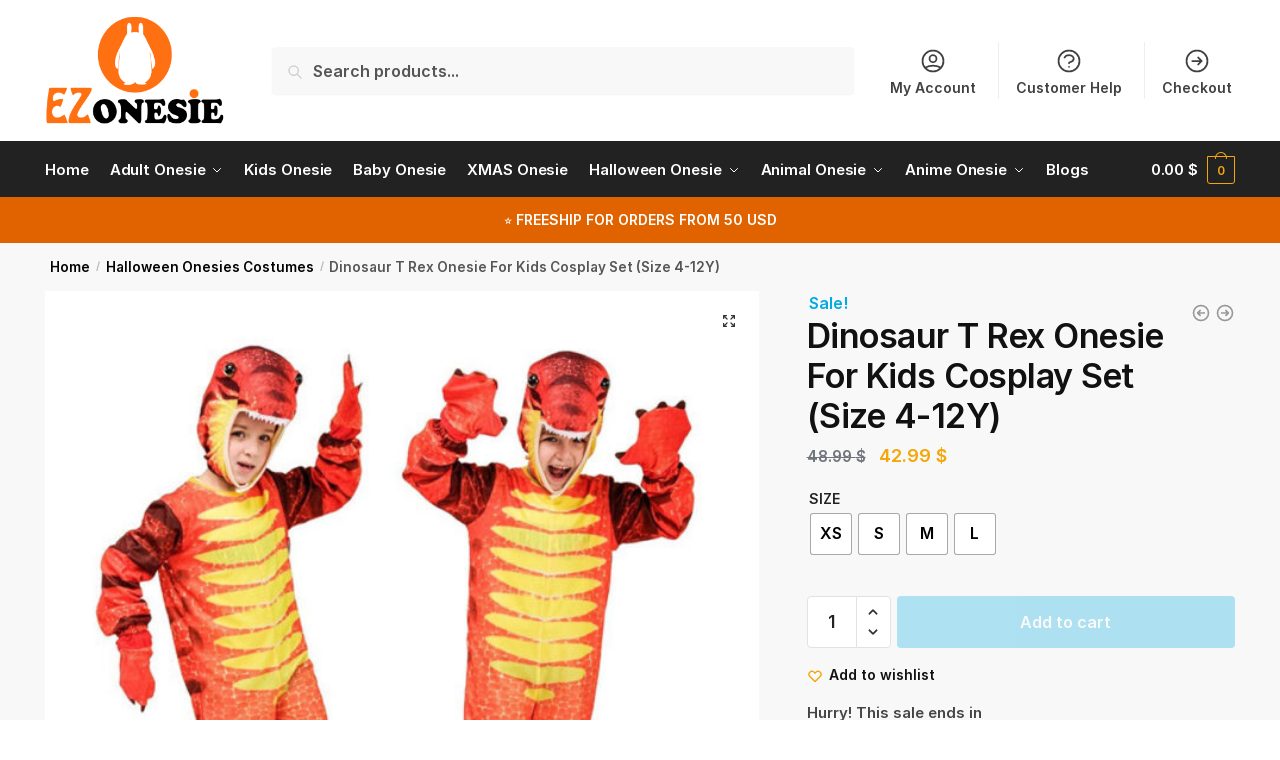

--- FILE ---
content_type: text/html; charset=UTF-8
request_url: https://ezonesie.com/product/t-rex-onesie/
body_size: 65699
content:
<!doctype html>
<html lang="en-US" prefix="og: https://ogp.me/ns#">
<head>
<meta charset="UTF-8">
<meta name="viewport" content="height=device-height, width=device-width, initial-scale=1">
<link rel="profile" href="https://gmpg.org/xfn/11">
<link rel="pingback" href="https://ezonesie.com/xmlrpc.php">

<script>window._wca = window._wca || [];</script>

<!-- Search Engine Optimization by Rank Math - https://rankmath.com/ -->
<title>Dinosaur T Rex Onesie For Kids Cosplay Set (Size 4-12Y) | EZ Onesie</title>
<meta name="description" content="T Rex Onesie - High Quality, New arrivals⭐FAST DELIVERY. With reasonable prices and guaranteed product quality. With unbeatable pricing. New Release March 31, 2023."/>
<meta name="robots" content="follow, index, max-snippet:-1, max-video-preview:-1, max-image-preview:large"/>
<link rel="canonical" href="https://ezonesie.com/product/t-rex-onesie/" />
<meta property="og:locale" content="en_US" />
<meta property="og:type" content="product" />
<meta property="og:title" content="Dinosaur T Rex Onesie For Kids Cosplay Set (Size 4-12Y) | EZ Onesie" />
<meta property="og:description" content="T Rex Onesie - High Quality, New arrivals⭐FAST DELIVERY. With reasonable prices and guaranteed product quality. With unbeatable pricing. New Release March 31, 2023." />
<meta property="og:url" content="https://ezonesie.com/product/t-rex-onesie/" />
<meta property="og:site_name" content="Ezonesie - Adults Onesie Costume Pajamas, Kids Onesie, Baby Onesie and More" />
<meta property="og:updated_time" content="2023-04-24T10:23:56+00:00" />
<meta property="og:image" content="https://ezonesie.com/wp-content/uploads/2023/03/t-rex-onesie-1.jpg" />
<meta property="og:image:secure_url" content="https://ezonesie.com/wp-content/uploads/2023/03/t-rex-onesie-1.jpg" />
<meta property="og:image:width" content="1024" />
<meta property="og:image:height" content="1024" />
<meta property="og:image:alt" content="t rex onesie" />
<meta property="og:image:type" content="image/jpeg" />
<meta property="product:availability" content="instock" />
<meta name="twitter:card" content="summary_large_image" />
<meta name="twitter:title" content="Dinosaur T Rex Onesie For Kids Cosplay Set (Size 4-12Y) | EZ Onesie" />
<meta name="twitter:description" content="T Rex Onesie - High Quality, New arrivals⭐FAST DELIVERY. With reasonable prices and guaranteed product quality. With unbeatable pricing. New Release March 31, 2023." />
<meta name="twitter:image" content="https://ezonesie.com/wp-content/uploads/2023/03/t-rex-onesie-1.jpg" />
<meta name="twitter:label1" content="Price" />
<meta name="twitter:data1" content="42.99&nbsp;&#036;" />
<meta name="twitter:label2" content="Availability" />
<meta name="twitter:data2" content="In stock" />
<script type="application/ld+json" class="rank-math-schema">{"@context":"https://schema.org","@graph":[{"@type":"Organization","@id":"https://ezonesie.com/#organization","name":"Ezonesie","url":"https://ezonesie.com/","sameAs":["https://www.facebook.com/ezonesie"],"logo":{"@type":"ImageObject","@id":"https://ezonesie.com/#logo","url":"https://ezonesie.com/wp-content/uploads/2023/03/logo-ezonesie-1.png","contentUrl":"https://ezonesie.com/wp-content/uploads/2023/03/logo-ezonesie-1.png","caption":"Ezonesie - Adults Onesie Costume Pajamas, Kids Onesie, Baby Onesie and More","inLanguage":"en-US","width":"600","height":"366"}},{"@type":"WebSite","@id":"https://ezonesie.com/#website","url":"https://ezonesie.com","name":"Ezonesie - Adults Onesie Costume Pajamas, Kids Onesie, Baby Onesie and More","alternateName":"EZ Onesie","publisher":{"@id":"https://ezonesie.com/#organization"},"inLanguage":"en-US"},{"@type":"ImageObject","@id":"https://ezonesie.com/wp-content/uploads/2023/03/t-rex-onesie-1.jpg","url":"https://ezonesie.com/wp-content/uploads/2023/03/t-rex-onesie-1.jpg","width":"1024","height":"1024","caption":"t rex onesie","inLanguage":"en-US"},{"@type":"BreadcrumbList","@id":"https://ezonesie.com/product/t-rex-onesie/#breadcrumb","itemListElement":[{"@type":"ListItem","position":"1","item":{"@id":"https://ezonesie.com","name":"Home"}},{"@type":"ListItem","position":"2","item":{"@id":"https://ezonesie.com/product/t-rex-onesie/","name":"Dinosaur T Rex Onesie For Kids Cosplay Set (Size 4-12Y)"}}]},{"@type":"ItemPage","@id":"https://ezonesie.com/product/t-rex-onesie/#webpage","url":"https://ezonesie.com/product/t-rex-onesie/","name":"Dinosaur T Rex Onesie For Kids Cosplay Set (Size 4-12Y) | EZ Onesie","datePublished":"2023-03-31T05:03:29+00:00","dateModified":"2023-04-24T10:23:56+00:00","isPartOf":{"@id":"https://ezonesie.com/#website"},"primaryImageOfPage":{"@id":"https://ezonesie.com/wp-content/uploads/2023/03/t-rex-onesie-1.jpg"},"inLanguage":"en-US","breadcrumb":{"@id":"https://ezonesie.com/product/t-rex-onesie/#breadcrumb"}},{"@type":"Product","name":"Dinosaur T Rex Onesie For Kids Cosplay Set (Size 4-12Y) | EZ Onesie","description":"T Rex Onesie - High Quality, New arrivals\u2b50FAST DELIVERY. With reasonable prices and guaranteed product quality. With unbeatable pricing. New Release March 31, 2023.","category":"Dinosaur Onesie","mainEntityOfPage":{"@id":"https://ezonesie.com/product/t-rex-onesie/#webpage"},"image":[{"@type":"ImageObject","url":"https://ezonesie.com/wp-content/uploads/2023/03/t-rex-onesie-1.jpg","height":"1024","width":"1024"},{"@type":"ImageObject","url":"https://ezonesie.com/wp-content/uploads/2023/03/t-rex-onesie-4.jpg","height":"800","width":"800"},{"@type":"ImageObject","url":"https://ezonesie.com/wp-content/uploads/2023/03/t-rex-onesie-3.jpg","height":"640","width":"640"},{"@type":"ImageObject","url":"https://ezonesie.com/wp-content/uploads/2023/03/t-rex-onesie-2.jpg","height":"800","width":"800"}],"offers":{"@type":"Offer","url":"https://ezonesie.com/product/t-rex-onesie/","price":"42.99","priceCurrency":"USD","priceValidUntil":"2027-12-31","seller":{"@type":"Organization","@id":"https://ezonesie.com/","name":"Ezonesie - Adults Onesie Costume Pajamas, Kids Onesie, Baby Onesie and More","url":"https://ezonesie.com","logo":"https://ezonesie.com/wp-content/uploads/2023/03/logo-ezonesie-1.png"},"availability":"http://schema.org/InStock"},"@id":"https://ezonesie.com/product/t-rex-onesie/#richSnippet"}]}</script>
<!-- /Rank Math WordPress SEO plugin -->

<link rel='dns-prefetch' href='//stats.wp.com' />
<link rel='preconnect' href='//c0.wp.com' />
<link rel="alternate" type="application/rss+xml" title="EzOnesie - Adults Onesie Pajamas Kigurumi, Kids Onesie, Baby Onesie and More &raquo; Feed" href="https://ezonesie.com/feed/" />
<link rel="alternate" type="application/rss+xml" title="EzOnesie - Adults Onesie Pajamas Kigurumi, Kids Onesie, Baby Onesie and More &raquo; Comments Feed" href="https://ezonesie.com/comments/feed/" />
<link rel="alternate" type="application/rss+xml" title="EzOnesie - Adults Onesie Pajamas Kigurumi, Kids Onesie, Baby Onesie and More &raquo; Dinosaur T Rex Onesie For Kids Cosplay Set (Size 4-12Y) Comments Feed" href="https://ezonesie.com/product/t-rex-onesie/feed/" />
<link rel="alternate" title="oEmbed (JSON)" type="application/json+oembed" href="https://ezonesie.com/wp-json/oembed/1.0/embed?url=https%3A%2F%2Fezonesie.com%2Fproduct%2Ft-rex-onesie%2F" />
<link rel="alternate" title="oEmbed (XML)" type="text/xml+oembed" href="https://ezonesie.com/wp-json/oembed/1.0/embed?url=https%3A%2F%2Fezonesie.com%2Fproduct%2Ft-rex-onesie%2F&#038;format=xml" />
<style>html{font-family:sans-serif;-ms-text-size-adjust:100%;-webkit-text-size-adjust:100%;scrollbar-gutter:stable}body{margin:0;-ms-word-wrap:break-word;word-wrap:break-word;overflow-x:hidden;font-family:-apple-system,BlinkMacSystemFont,"Segoe UI",Roboto,Oxygen-Sans,Ubuntu,Cantarell,"Helvetica Neue",sans-serif;font-size:16px}body,button,input{line-height:1.618;text-rendering:optimizelegibility}header,main,nav{display:block}.sr-only{position:absolute;width:1px;height:1px;padding:0;margin:-1px;overflow:hidden;clip:rect(0,0,0,0);white-space:nowrap;border-width:0}a{color:#2c2d33;background-color:transparent;text-decoration:none}a,button,input{-ms-touch-action:manipulation;touch-action:manipulation}img{max-width:100%;height:auto;border:0;border-radius:0}svg:not(:root){overflow:hidden}button{overflow:visible}button,select{text-transform:none}button::-moz-focus-inner,input::-moz-focus-inner{padding:0;border:0}input[type=search]::-webkit-search-cancel-button,input[type=search]::-webkit-search-decoration{-webkit-appearance:none}ul{padding:0}body,button,input{line-height:1.618;text-rendering:optimizeLegibility}h1{margin:0 0 15px;color:#131315}h4{margin:0 0 10px;color:#131315}h1{line-height:1.214}h1{font-size:2.617924em;letter-spacing:-1px}h4{font-size:1.41575em}p+h4{margin-top:1.2906835em}p{margin:0 0 1.21575rem}ul{margin:0 0 1.41575em 20px}ul{list-style:disc}ins{background:0 0;font-weight:400;text-decoration:none}*{box-sizing:border-box}.header-widget-region{color:#fff;background-color:#dc9814;text-align:center;position:relative}.header-widget-region p{margin:0}.site-header{position:relative;z-index:20}.site-header .custom-logo-link img{width:auto}.site-header .widget{margin-bottom:0}.site-branding a{color:#111;font-weight:bold}.site-branding p{margin-top:5px;margin-bottom:0;color:#555;font-size:12px}.site-branding .site-description{display:none;margin-top:3px;font-size:0.755em}.alignright{display:inline;margin-top:5px}.alignright{float:right;margin-left:2.5em}.aligncenter{display:block;clear:both;margin:0 auto}.screen-reader-text{clip:rect(1px 1px 1px 1px);clip:rect(1px,1px,1px,1px);position:absolute!important;color:#000}.post .wp-post-image{margin-right:auto;margin-bottom:1.618em;margin-left:auto}.post .wp-post-image{margin-top:-1em;width:100%}header .widget_product_search form{margin-bottom:0}input[type="search"]{border-radius:0}button,input,select{vertical-align:baseline}select{margin:0}button,input{margin:0;font-size:100%}button{border:none}.button{display:inline-block;padding:0.6180469716em 1.41575em;border:0;border-color:#43454b;border-radius:4px;outline:0;background:0 0;background-color:#43454b;text-shadow:none;text-decoration:none;-webkit-appearance:none}input[type="search"]::-webkit-search-decoration{-webkit-appearance:none}input[type="search"]::-webkit-input-placeholder{color:#555}input[type="search"]::-moz-placeholder{color:#555}input[type="search"]:-ms-input-placeholder{color:#555}input[type="search"]{box-sizing:border-box;padding:0.6180469716em;outline:0;color:#222;box-shadow:inset 0 1px 1px rgba(0,0,0,0.125);-webkit-appearance:none;width:100%;font-weight:400}input[type="url"]{width:100%}input[type="url"]{box-sizing:border-box;padding:0.5180469716em;outline:0;color:#222;box-shadow:inset 0 1px 1px rgba(0,0,0,0.125);font-weight:400;-webkit-appearance:none}.widget_product_search form input[type="search"]{width:100%}.menu-primary-menu-container>ul>li>a{padding-right:0.55em;padding-left:0.55em}.site-header .site-header-cart{line-height:60px}.menu-primary-menu-container>ul>li:first-child>a{padding-left:0}.main-navigation ul ul{display:block;margin-left:1.41575em}.main-navigation ul li a,.secondary-navigation ul li a{display:block}.main-navigation ul li a span strong{position:absolute;color:#fff;background-color:#222;font-size:9px;height:16px;line-height:16px;padding:0px 6px;display:inline-flex;margin-left:7px;margin-top:2px;border-radius:2px}.main-navigation ul li.product p.product__categories a{display:initial}.main-navigation ul.menu li.full-width li.heading{clear:both}body .main-navigation ul.menu li.menu-item-has-children.full-width>.sub-menu-wrapper li.heading>a.sub-menu-link{clear:both;padding-top:15px}.secondary-navigation{display:block;clear:both;width:100%}.main-navigation ul,.secondary-navigation ul{display:block;margin:0;padding-left:0;list-style:none}.main-navigation ul li,.secondary-navigation ul li{display:inline-block;position:relative;margin-right:0.5px;text-align:left}.widget{margin:0 0 3.706325903em}.widget .widget-title{display:block;margin-bottom:0.65em}.widget ul{margin-left:0;list-style:none}.widget-area .widget{font-weight:400}.header-widget-region::after,.header-widget-region::before{display:table;content:""}.header-widget-region::after{clear:both}.header-widget-region .widget{margin:0;padding:1em 0}.widget_product_search form{position:relative;margin-bottom:15px}.widget_product_search form button[type="submit"]{clip:rect(1px 1px 1px 1px);clip:rect(1px,1px,1px,1px);position:absolute!important;top:0;left:0;background-color:#000;color:#fff}@media (min-width:993px){.main-header .site-header-cart a.cart-contents .count{position:relative}.menu-primary-menu-container>ul.menu{display:inline-block;min-width:600px}.site-branding .site-description{display:block;margin-bottom:0}.col-full{box-sizing:content-box;margin-right:auto;margin-left:auto;padding:0 2.617924em}.col-full::after{display:table}.col-full::before{display:table;content:""}.col-full::after{display:block;clear:both;content:""}.site-content::after,.site-content::before{display:table;content:""}.site-content::after{clear:both}.widget-area{padding-top:5px;margin-right:0}.menu-toggle{display:none}.main-navigation ul ul li,.primary-navigation{display:block}.main-navigation ul ul{float:left;position:absolute;top:100%;left:-9999px}.main-navigation ul ul li a{width:200px}.main-navigation li.full-width ul li a{width:initial}.main-navigation li.full-width ul li a.commercekit-save-wishlist{width:30px}body .main-navigation ul.menu li.menu-item-has-children.full-width>.sub-menu-wrapper li a.button{display:inline-block;width:auto}body .main-navigation ul.products li.product{width:100%;margin-bottom:0;padding:0 0 45px 0}.main-navigation ul.menu{overflow:visible;max-height:none}.main-navigation ul.menu ul{margin-left:0}ul.menu ul li>a.sub-menu-link{padding:0.3em 0.8em;font-size:14px;font-weight:400}}body,button,input{-webkit-font-smoothing:antialiased;-moz-osx-font-smoothing:grayscale}body input[type=url]{border:1px solid #d2d6dc;border-radius:0.3rem;box-shadow:0 1px 2px 0 rgba(0,0,0,.05);font-size:15px;padding-left:0.7em;padding-right:0.7em}input[type="search"]{padding-left:43px;border:1px solid #eee;background:0 0;box-shadow:none;background-color:#fff;font-size:17px;font-weight:400}@media all and (-ms-high-contrast:none),(-ms-high-contrast:active){select{padding-right:0;background-image:none}}select::-ms-expand{display:none}.col-full{max-width:1170px}.widget ul{margin-bottom:0}.col-full,.main-navigation ul li.menu-item-has-children.full-width .container{padding-right:2.617924em;padding-left:2.617924em}@media (min-width:993px){body ul.products li.product{float:left;width:33.3333%}body ul.products li.product{margin-bottom:calc(2.5em - 40px)}}.site-header-cart a.cart-contents .count{display:inline-block;position:relative;width:auto;min-width:28px;height:28px;margin-left:5px;padding:3px;border:1px solid #dc9814;border-bottom-right-radius:3px;border-bottom-left-radius:3px;color:#dc9814;font-size:12px;line-height:22px;text-align:center;letter-spacing:-0.7px}.site-header-cart a.cart-contents .count::after{position:absolute;bottom:90%;left:50%;width:10px;height:6px;margin-bottom:1px;margin-left:-6px;border:1px solid #dc9814;border-bottom:0;border-top-left-radius:99px;border-top-right-radius:99px;content:""}#page .site-header-cart .cart-contents{display:block}body ul.products li.product{position:relative;padding-right:15px;padding-left:15px;text-align:left}body ul.products li.product img{display:block;width:100%;margin:0 auto 0em}body .main-navigation ul.menu li.menu-item-has-children.full-width>.sub-menu-wrapper li a.button,body ul.products li.product .button{display:block;position:absolute;z-index:1;bottom:0;width:calc(100% - 30px);height:40px;padding:0;border-radius:4px;opacity:0;font-size:14px;font-weight:600;line-height:40px;text-align:center}body .main-navigation ul.menu li.menu-item-has-children.full-width>.sub-menu-wrapper li a.button{position:relative}body .main-navigation ul.menu li.menu-item-has-children.full-width>.sub-menu-wrapper ul.products li.product:not(.product-category){padding-bottom:0}@media (min-width:993px){body .main-navigation ul.menu li.menu-item-has-children.full-width>.sub-menu-wrapper li a.button{width:100%}}ul.products li.product .woocommerce-loop-product__title{position:relative;width:100%;margin-top:4px;margin-bottom:4px;color:#111;font-size:16px;letter-spacing:0}ul.products li.product .price{position:relative;color:#111;font-size:14px}#secondary .widget{margin-bottom:30px;padding-bottom:25px;border-bottom:1px solid #ddd;display:flex;flex-direction:column}.widget-area .widget{margin:0 0 2.35em;font-size:16px}body .widget-area .widget{color:#555}.widget .widget-title{padding:0;border:0;color:#111;font-size:17px;font-weight:400}.price ins{color:#dc9814;font-weight:400}body .price del{margin-right:8px;font-size:0.85em}.woocommerce-product-search::before{width:20px;height:20px;content:"";display:inline-block;position:absolute;z-index:1;top:0.75em;left:0.85em;background-color:#ccc;-webkit-mask-image:url("data:image/svg+xml;charset=utf8,%3Csvg width='24' height='24' viewBox='0 0 24 24' fill='none' xmlns='http://www.w3.org/2000/svg'%3E%3Cpath d='M21 21L15 15M17 10C17 13.866 13.866 17 10 17C6.13401 17 3 13.866 3 10C3 6.13401 6.13401 3 10 3C13.866 3 17 6.13401 17 10Z' stroke='%234A5568' stroke-width='2' stroke-linecap='round' stroke-linejoin='round'/%3E%3C/svg%3E");mask-image:url("data:image/svg+xml;charset=utf8,%3Csvg width='24' height='24' viewBox='0 0 24 24' fill='none' xmlns='http://www.w3.org/2000/svg'%3E%3Cpath d='M21 21L15 15M17 10C17 13.866 13.866 17 10 17C6.13401 17 3 13.866 3 10C3 6.13401 6.13401 3 10 3C13.866 3 17 6.13401 17 10Z' stroke='%234A5568' stroke-width='2' stroke-linecap='round' stroke-linejoin='round'/%3E%3C/svg%3E");-webkit-mask-position:center;-webkit-mask-repeat:no-repeat;-webkit-mask-size:contain}#secondary .textwidget p{margin-bottom:1em;font-size:14px;line-height:1.5}#secondary .textwidget h4{margin-bottom:5px;font-size:20px}.archive-header{margin-bottom:0}.site-content .woocommerce-breadcrumb{margin-bottom:0;color:#555}.single-post .archive-header{padding-bottom:1em}.woocommerce-breadcrumb a{color:#000}.woocommerce-breadcrumb a:first-of-type::before{display:none}body .main-navigation ul.menu li.menu-item-has-children.full-width>.sub-menu-wrapper li.menu-item-image a{width:initial;padding:0;color:#111}.main-navigation ul.menu ul li.menu-item-image span{font-size:11px;display:block;text-indent:-9999999px}body .main-navigation ul.menu li.menu-item-has-children.full-width>.sub-menu-wrapper li.menu-item-image a span::after{display:none}.main-navigation ul.menu ul li.menu-item-image a span.sub,.main-navigation ul.menu ul li.menu-item-image a span.sub *{font-size:14px;text-align:center;font-weight:600}.main-navigation ul.menu ul li.menu-item-image img{margin-top:-15px;margin-bottom:6px;border-radius:4px;width:100%;display:block}@media (min-width:993px){.shoptimizer-primary-navigation{color:#222}.main-navigation ul li.menu-item-has-children.full-width .container .container{padding:0}.site-header-cart .cart-contents{padding:0}.main-navigation ul.menu ul.sub-menu{padding:20px 12px;background-color:#111}body .main-navigation ul.menu>li.menu-item-has-children{position:relative}body .main-navigation ul.menu>li:not(.full-width)>.sub-menu-wrapper{visibility:hidden;position:absolute;right:0;left:0;width:200px;opacity:0;box-shadow:0 1px 15px rgba(0,0,0,0.08);transform:scale(0.8)}body .main-navigation ul.menu li.full-width.menu-item-has-children ul li>.sub-menu-wrapper{position:relative;top:auto;right:auto}body .main-navigation ul.menu li.full-width.menu-item-has-children ul li.highlight>a{color:#dc9814}body .main-navigation ul.menu li.full-width.menu-item-has-children ul li.highlight>a span::after{display:none}body .main-navigation ul.menu li.menu-item-has-children.full-width>.sub-menu-wrapper li{-webkit-column-break-inside:avoid;page-break-inside:avoid;break-inside:avoid}.main-navigation ul li.menu-item-has-children.full-width>.sub-menu-wrapper>.container>ul.sub-menu{display:flex;justify-content:center;width:100%}.main-navigation ul li.menu-item-has-children.full-width>.sub-menu-wrapper>.container>ul.sub-menu>li{display:inline-block;float:none;width:23%;margin:40px 0;padding-right:25px;padding-left:25px;border-left:1px solid #eee}.main-navigation ul li.menu-item-has-children.full-width>.sub-menu-wrapper>.container>ul.sub-menu>li:last-child{border-right:1px solid #eee}.main-navigation ul li.menu-item-has-children.full-width ul li a.woocommerce-loop-product__link,.main-navigation ul li.menu-item-has-children.full-width>.sub-menu-wrapper>.container>ul.sub-menu ul{width:100%}body .main-navigation ul.menu li.menu-item-has-children.full-width ul.sub-menu{padding:0;background-color:transparent}body .main-navigation ul.menu li.menu-item-has-children.full-width{position:inherit}body .main-navigation ul.menu li.menu-item-has-children>.sub-menu-wrapper{position:absolute;z-index:6}.main-navigation ul.menu ul.sub-menu{box-shadow:0 1px 15px rgba(0,0,0,0.08);line-height:1.4}.main-navigation ul.menu li.full-width ul.sub-menu{box-shadow:none}body .main-navigation ul.menu>li.menu-item-has-children:not(.full-width) ul li.menu-item-has-children .sub-menu-wrapper{visibility:hidden;position:absolute;top:-20px;left:220px;opacity:0}.main-navigation ul.menu>li.menu-item-has-children:not(.full-width) ul li.menu-item-has-children>a::after{position:absolute;display:inline-block;right:5px;margin-top:10px;width:13px;height:13px;content:"";background-color:#111;-webkit-transform:translateX(-50%) translateY(-50%);-ms-transform:translateX(-50%) translateY(-50%);transform:translateX(-50%) translateY(-50%);-webkit-mask-image:url("data:image/svg+xml;charset=utf8,%3Csvg width='24' height='24' viewBox='0 0 24 24' fill='none' xmlns='http://www.w3.org/2000/svg'%3E%3Cpath d='M9 5L16 12L9 19' stroke='%234A5568' stroke-width='2' stroke-linecap='round' stroke-linejoin='round'/%3E%3C/svg%3E");mask-image:url("data:image/svg+xml;charset=utf8,%3Csvg width='24' height='24' viewBox='0 0 24 24' fill='none' xmlns='http://www.w3.org/2000/svg'%3E%3Cpath d='M9 5L16 12L9 19' stroke='%234A5568' stroke-width='2' stroke-linecap='round' stroke-linejoin='round'/%3E%3C/svg%3E");-webkit-mask-position:center;-webkit-mask-repeat:no-repeat;-webkit-mask-size:contain}body .main-navigation ul.menu li.menu-item-has-children.full-width>.sub-menu-wrapper{visibility:hidden;left:0;width:100%;border-top:1px solid #eee;opacity:0;background:#fff;text-align:center;display:none}body .main-navigation ul.menu li.menu-item-has-children.full-width>.sub-menu-wrapper li{margin-bottom:3px}body .main-navigation ul.menu li.menu-item-has-children.full-width>.sub-menu-wrapper li>a.sub-menu-link{padding:2px 0}body .main-navigation ul.menu li.menu-item-has-children.full-width>.sub-menu-wrapper li a.woocommerce-loop-product__link{padding:0}.main-navigation ul.menu li.menu-item-has-children.full-width>.sub-menu-wrapper li .woocommerce-loop-product__title{margin:2px 0}body .main-navigation ul.menu li.menu-item-has-children.full-width>.sub-menu-wrapper li .woocommerce-loop-product__title a{color:#222}.menu-primary-menu-container>ul>li>a span,body .main-navigation ul.menu li.menu-item-has-children.full-width>.sub-menu-wrapper li a:not(.woocommerce-loop-product__link) span{position:relative}.main-navigation ul.menu>li.menu-item-has-children>a::after{position:relative;top:-1px}body .main-navigation ul.menu li.menu-item-has-children.full-width>.sub-menu-wrapper li.menu-item-has-children>a,body .main-navigation ul.menu li.menu-item-has-children.full-width>.sub-menu-wrapper li.heading>a{margin-bottom:5px}body .main-navigation ul.menu li.menu-item-has-children.full-width>.sub-menu-wrapper li.heading>a span::after{display:none}body .main-navigation ul.menu li.menu-item-has-children.full-width>.sub-menu-wrapper li.menu-item-has-children>a::after,body .main-navigation ul.menu li.menu-item-has-children.full-width>.sub-menu-wrapper li.menu-item-has-children>a>span::after,body .main-navigation ul.menu li.menu-item-has-children.full-width>.sub-menu-wrapper li.menu-item-product a span::after{display:none}.main-navigation ul li.menu-item-has-children.full-width ul{position:inherit;top:auto}.main-navigation ul li.menu-item-has-children.full-width .container{max-width:1170px;margin:0 auto;padding:0}body li.menu-item-product ul.products li.product .woocommerce-loop-product__title{margin-top:0;margin-bottom:0em;line-height:1.4}.menu-primary-menu-container>ul>li.menu-button>a span:before{display:none}.menu-primary-menu-container>ul>li.menu-button>a{height:60px}.menu-primary-menu-container>ul>li.menu-button>a span{padding:6px 16px;border-radius:30px;color:#fff;background:#444;font-size:13px;font-weight:700}}@media (hover:hover) and (min-width:993px){.menu-primary-menu-container>ul>li>a span::before,body .main-navigation ul.menu li.menu-item-has-children.full-width>.sub-menu-wrapper li a span::after{display:block;position:absolute;top:calc(100% + 2px);left:0;width:100%;border-bottom:1px solid #ccc;content:"";transform:scale(0,1);transform-origin:right center}}@media (min-width:993px) and (max-width:1199px){body .main-navigation ul li.menu-item-has-children.full-width .container{padding-right:2.617924em;padding-left:2.617924em}}.site-content{position:relative}.site-content::after{display:block;visibility:hidden;position:absolute;z-index:5;top:0;left:0;width:100%;height:100%;opacity:0;background:rgba(0,0,0,0.7);content:""}.col-full.topbar-wrapper{position:relative;max-width:100%;border-bottom:1px solid #eee;background-color:#fff}.top-bar{clear:both;position:relative;width:100%;color:#222;font-size:14px}.top-bar form{margin:0}.top-bar select{font-size:14px}.top-bar .col-full{display:flex;padding:0;align-items:center}.top-bar p{margin:0}.top-bar .textwidget{display:flex;margin:0;padding:0.75rem 0;align-items:center}.top-bar-left{display:flex;flex:1}.top-bar-center{display:flex;justify-content:center;max-width:45%;text-align:center}.top-bar-right{flex:1;display:flex;justify-content:flex-end}.widget_wc_aelia_currencyswitcher_widget{float:right}.site-header .col-full{display:flex;flex-wrap:wrap;align-items:center}@media (min-width:993px){.col-full.main-header{padding-top:30px;padding-bottom:30px}.site-header .custom-logo-link img{height:38px}.menu-primary-menu-container>ul>li>a{color:#fff;font-size:16px;line-height:60px}.col-full-nav{background-color:#323232;border-top:1px solid transparent}.site-header-cart .cart-contents{color:#fff}.menu-primary-menu-container>ul>li>a,.site-header-cart,.logo-mark{line-height:60px}}.site-header .site-search{margin-left:3em;flex-grow:1}.site-search{display:block}.site-header .site-branding{line-height:1}.secondary-navigation .menu a{padding:0.7em 0.875em 0;color:#111;font-size:14px}.secondary-navigation .menu li a{position:relative}.secondary-navigation .menu li:not(.ri) a{padding-top:35px}.secondary-navigation .icon-wrapper{position:absolute;top:0px;left:50%;top:5px;transform:translate(-50%,0%)}.secondary-navigation .icon-wrapper svg{width:28px;height:28px}.secondary-navigation .icon-wrapper svg path{stroke-width:1.5px}.secondary-navigation .menu-item{padding:0 5px;border-left:1px solid #eee;font-family:inherit}.secondary-navigation .menu-item:first-child{border:0}.site-header .secondary-navigation{float:right;width:initial;margin-left:auto;padding-left:1.2em}.secondary-navigation .menu{margin-right:-15px}.wc-active .site-header .site-header-cart{display:none;width:auto}.site-header-cart .cart-contents .count{opacity:1;font-size:0.8em}.site-header-cart .cart-contents::after{margin-left:10px}.site-search input[type="search"]{border:0;background:#f8f8f8;border:1px solid #f8f8f8}input[type="search"]{font-size:16px}.site-search form::before{left:15px;top:50%;margin-top:-7px;width:16px;height:16px}.site-search form input[type="search"]{position:relative;padding-left:40px;border-radius:4px;clear:both;font-size:16px;box-shadow:0 1px 2px 0 rgba(0,0,0,.05)}.logo-mark,.logo-mark img{display:inline-block;position:absolute}.menu-primary-menu-container{margin-left:0}.logo-mark{float:left;overflow:hidden;width:0;margin-right:0}.logo-mark img{position:relative;top:-1px;vertical-align:middle}#page{margin:0 auto}footer.copyright .widget:last-child img{width:auto;height:28.5px;margin:0}.woocommerce-breadcrumb .breadcrumb-separator{position:relative;top:-2px;padding:0 0.8em;opacity:0.4;font-size:0.8em}.main-navigation ul.menu>li.menu-item-has-children>a::after{display:inline-block;position:relative;top:1px;margin-left:6px;width:12px;height:12px;content:"";background-color:#fff;-webkit-mask-position:center;-webkit-mask-repeat:no-repeat;-webkit-mask-size:contain;-webkit-mask-image:url("data:image/svg+xml;charset=utf8,%3Csvg width='24' height='24' viewBox='0 0 24 24' fill='none' xmlns='http://www.w3.org/2000/svg'%3E%3Cpath d='M19 9L12 16L5 9' stroke='%234A5568' stroke-width='2' stroke-linecap='round' stroke-linejoin='round'/%3E%3C/svg%3E");mask-image:url("data:image/svg+xml;charset=utf8,%3Csvg width='24' height='24' viewBox='0 0 24 24' fill='none' xmlns='http://www.w3.org/2000/svg'%3E%3Cpath d='M19 9L12 16L5 9' stroke='%234A5568' stroke-width='2' stroke-linecap='round' stroke-linejoin='round'/%3E%3C/svg%3E")}.columns-3{width:100%}.single .content-area{float:left}body .shoptimizer-mini-cart-wrap{overflow:hidden;position:fixed;z-index:102;top:0;right:-420px;left:auto;width:420px;height:100%;background-color:#fff}#ajax-loading{position:absolute;z-index:100;top:0px;left:0px;width:100%;height:100%;background-color:rgba(255,255,255,0.5)}.shoptimizer-loader{display:flex;align-items:center;justify-content:center;width:100%;height:100%}.spinner{width:38px;height:38px;border:1px solid #ccc;border-bottom-color:#111;border-radius:50%;display:inline-block;box-sizing:border-box;animation:rotation 0.8s linear infinite}@keyframes rotation{0%{transform:rotate(0deg)}100%{transform:rotate(360deg)}}.cart-drawer-heading{position:absolute;z-index:11;margin:12px 20px;font-size:17px;font-weight:600;color:#111}body .shoptimizer-mini-cart-wrap .widget_shopping_cart{display:flex;overflow-x:hidden;overflow-y:auto;position:relative;-webkit-overflow-scrolling:touch;z-index:10;top:auto;left:auto;height:calc(100% - 50px);margin:0;margin-top:50px;padding:0px 20px 0 20px;background:#fff;font-size:inherit}.shoptimizer-mini-cart-wrap .widget_shopping_cart_content{display:flex;flex-direction:column;width:100%}.shoptimizer-mini-cart-wrap .close-drawer{position:absolute;z-index:99;top:12.5px;right:16px;width:26px;height:26px;color:#111;background-color:transparent;padding:0;border:none}.shoptimizer-mini-cart-wrap .close-drawer span{display:block}.close-drawer{color:#fff}@media (max-width:992px){.main-navigation ul li a span strong{margin-top:4px}.menu-item ul.products li.product .star-rating{top:1px}body li.menu-item-product p.product__categories{opacity:0.7}body:not(.filter-open) .site #secondary,.site .content-area{float:none;width:100%;clear:both}}@media (max-width:992px){.col-full,.main-navigation ul li.menu-item-has-children.full-width .container{padding-right:1em;padding-left:1em}ul.products li.product .price{font-size:14px}header .widget_product_search form{margin-bottom:15px}#page .site-header .secondary-navigation,#page .site-header .site-branding,#page .site-header .site-search,.main-navigation ul ul,body .main-navigation ul li{margin:0}.main-navigation ul li{display:block}#secondary{padding-top:40px}.logo-mark,.site-header .site-header-cart a.cart-contents .amount,body .main-navigation ul.menu>li.menu-item-has-children>a::after,body .site-content::after{display:none}.top-bar{padding:0.6rem 0;font-size:12px}.top-bar select{font-size:12px}.top-bar .textwidget{padding:0.1rem 0;justify-content:center}#page .site-header,body .main-navigation ul li.menu-item-has-children.full-width .container{padding:0}.top-bar .col-full{padding:0;justify-content:space-around}.site-branding button.menu-toggle{position:absolute;left:15px;width:60px;height:30px;padding:0;background-color:transparent;display:block}.menu-toggle .bar{display:block;position:absolute;top:calc(50% - 1px);z-index:0;width:22px;height:2px;opacity:1;background-color:#222;transform:rotate(0deg)}.menu-toggle .bar:nth-child(1){margin-top:-7px}.menu-toggle .bar:nth-child(2){margin-top:-1px}.menu-toggle .bar:nth-child(3){margin-top:5px}.menu-toggle .bar-text{position:absolute;top:0;left:0;margin-top:6px;margin-left:28px;font-size:10px;font-weight:600;letter-spacing:0.03em}.top-bar{border-bottom:none}.site-header .site-header-cart{position:absolute;z-index:2;right:15px;height:auto;line-height:1;list-style:none}#page .site-header .secondary-navigation{display:none}.site-branding{display:flex;flex-direction:column;width:100%;height:70px;justify-content:center;align-items:center;text-align:center}.site-branding p{margin:5px 0 -3px 0;font-size:11px;line-height:1.22}.main-navigation ul.menu>li.menu-item-has-children{position:relative}.main-navigation ul.menu>li.menu-item-has-children>a{position:relative;width:calc(100% - 40px)}.main-navigation ul.menu li.menu-item-has-children span.caret{display:inline-block;position:absolute;z-index:3;top:0px;right:0;width:30px;height:30px;line-height:30px;text-align:center}.main-navigation ul.menu li.menu-item-has-children li.menu-item-has-children span.caret::after{font-size:14px;content:"\e653"}.main-navigation ul.menu li.menu-item-has-children li.menu-item-has-children span.caret{line-height:32px;opacity:0.6}.main-navigation ul.menu>li.menu-item-has-children>span.caret{top:3px}.main-navigation ul.menu li.menu-item-has-children:not(.dropdown-open) .sub-menu-wrapper{display:none}.main-navigation ul.products li.product .button,.secondary-navigation{display:none}.main-navigation ul.menu .sub-menu-wrapper{padding-bottom:10px;padding-left:15px}.main-navigation ul.menu .sub-menu-wrapper .sub-menu-wrapper{padding-left:0}.main-navigation ul.menu ul.products{padding:10px}.main-navigation ul.menu ul.products li a{padding:0}.main-navigation li.menu-item-product{float:left;width:48%;margin-bottom:0}ul.products li.product:nth-child(2n+1){clear:left}.main-navigation li.menu-item-product:nth-child(3n+1){clear:left}.main-navigation ul.menu ul li>a{padding:2px 0;font-size:14px}#page .site-header .secondary-navigation{justify-content:center;order:20;float:none;flex:0 0 100%;padding:0}#secondary .textwidget img{max-width:40%}ul.products li.product{float:left;width:33.333%;margin:0 0 30px 0}.product-label{left:10px}.menu-item .product-label{left:-10px}footer .alignright,footer.copyright .widget:last-child img{display:block;float:none}}@media (max-width:768px){.top-bar .col-full,.top-bar-left,.top-bar-center,.top-bar-right{display:block;text-align:center;max-width:100%}.top-bar select{margin-top:5px}ul.products li.product{width:100%}}@media (max-width:500px){.site .site-branding p{max-width:240px;line-height:1.2}body .shoptimizer-mini-cart-wrap{width:100%;right:-100%}}ul.products li.product .price .amount,ul.products li.product .price ins{position:relative}ul.products li.product p.product__categories,li.menu-item-product p.product__categories{position:relative;margin-bottom:2px;-webkit-font-smoothing:antialiased;color:#444;line-height:1.3;letter-spacing:0.7px;text-transform:uppercase;margin-bottom:0}.main-navigation ul.menu li.menu-item-has-children.full-width>.sub-menu-wrapper li p.product__categories a,ul.products li.product p.product__categories,ul.products li.product p.product__categories a,li.menu-item-product ul.products li.product p.product__categories a{color:#444;font-size:11px;text-transform:uppercase}ul.products li.product p.product__categories a{text-decoration:none!important}ul.products{display:flex;flex-wrap:wrap;width:calc(100% + 30px);margin-left:-15px}ul.products li.product:not(.product-category){flex-wrap:wrap;align-items:flex-start;padding-bottom:40px}ul.products li.product .price{width:100%}ul.products li.product:not(.product-category)::before{visibility:hidden;position:absolute;left:0;opacity:0;background-color:#fff;box-shadow:0 0 10px rgba(0,0,0,0.1);content:"";width:calc(100% + 0px);height:calc(100% + 30px);margin-top:-15px;margin-left:0}.main-navigation ul.products li.product:not(.product-category)::before{display:none}.product-label{display:none;position:absolute;z-index:1;top:-5px;left:5px;min-width:46px;max-width:50%;min-height:46px;align-items:center;padding:5px 7px;border-radius:35px;color:#fff;background-color:#3bb54a;font-size:12px;line-height:1.2;text-align:center;letter-spacing:0.4px;text-transform:uppercase;word-break:break-all}.product-label.type-bubble{top:10px;left:10px;min-width:inherit;min-height:inherit;font-size:11px;border-radius:3px;padding:3px 9px;opacity:0.8;line-height:15px}ul.products li.product .product-label{display:flex;flex-flow:row wrap;justify-content:center}@media (max-width:992px){.main-navigation ul.menu li.menu-item-has-children.full-width>.sub-menu-wrapper li a.button,ul.products li.product .button{opacity:1}}@media (max-width:992px){ul.products li.product:not(.product-category){padding-bottom:0}body ul.products li.product .button{position:relative;width:100%}}.col-full-nav{width:100%}@media (max-width:992px){footer .alignright{max-width:200px;margin-left:0}.wc-active .site-header .site-header-cart{display:block}}@media (max-width:768px){.site-branding p{display:none}.col-full.topbar-wrapper.hide-on-mobile{display:none}.site .header-widget-region .widget{padding:0.6em 0;font-size:13px}.site .header-widget-region .widget p{font-size:13px}.site-content .woocommerce-breadcrumb{font-size:12px}body .site{font-size:15px}.site h1{font-size:30px;letter-spacing:0}.site-content .archive-header .woocommerce-breadcrumb{padding-bottom:12px;padding-left:0;padding-right:0;white-space:nowrap;text-overflow:ellipsis;overflow:hidden}.site-content .archive-header .woocommerce-breadcrumb::-webkit-scrollbar{display:none}.site button{font-size:14px}.site input[type=url]{font-size:16px}}@media (max-width:992px){.site ul.products li.product{margin-bottom:2em}body .main-navigation ul.menu li.menu-item-has-children.full-width>.sub-menu-wrapper li a.button,body ul.products li.product .button{opacity:1}}@media (min-width:993px){body:not(.header-4) .col-full-nav .site-search,.mobile-extra,.mobile-menu.close-drawer{display:none}}.site-search .widget,.site-search .widget_product_search form{margin-bottom:0}@media (max-width:992px){.sticky-m .site-header{position:-webkit-sticky;position:sticky;width:100%;z-index:101;top:0;box-shadow:0 1px 15px rgba(0,0,0,0.08)}.hide-on-mobile{display:none!important}.site-search{display:none}.col-full-nav .site-search{display:block;padding-top:20px;position:relative;z-index:4}.main-navigation{padding-top:20px}.site-search input[type="search"]{padding-top:0;padding-bottom:0;line-height:45px}.col-full-nav .shoptimizer-primary-navigation.col-full{padding:0}.col-full-nav{position:fixed;z-index:102;padding:0 15px;top:0;bottom:0;height:100%;left:-300px;width:300px;min-height:100vh;min-height:fill-available;min-height:-webkit-fill-available;max-height:100vh;overflow-y:auto;overflow-x:hidden;background:#fff;overscroll-behavior:contain;-webkit-overflow-scrolling:touch;box-shadow:0 0 10 rgba(0,0,0,0.15)}.mobile-overlay{visibility:hidden;position:absolute;z-index:101;top:0;left:0;width:100%;height:100%;opacity:0;background:rgba(0,0,0,0.65);background:rgba(52,53,55,0.4);content:""}.mobile-overlay{position:fixed}body .site-header{z-index:inherit}.menu-primary-menu-container>ul>li{border:none}.menu-primary-menu-container>ul>li>a,.menu-primary-menu-container>ul>li:first-child>a{padding:6px 0px}.main-navigation ul.menu .sub-menu-wrapper{padding:0 0 12px 10px}.main-navigation ul.menu .sub-menu-wrapper a.cg-menu-link{width:calc(100% - 40px)}.main-navigation ul ul ul{padding-top:5px;padding-left:10px}.main-navigation li.menu-item-product{float:none;width:100%;padding:0}body .main-navigation ul.menu ul.products{padding-right:10px;padding-left:0}body .main-navigation ul.menu li.menu-item-has-children .sub-menu-wrapper{position:fixed;left:-99999px;opacity:0;transform:translateX(-10px)}body .main-navigation ul.menu li.menu-item-has-children:not(.dropdown-open) .sub-menu-wrapper{display:block}body .main-navigation ul.menu li.menu-item-has-children.dropdown-open>.sub-menu-wrapper{position:inherit;left:auto;opacity:1;transform:translateX(0)}.main-navigation ul.menu li.menu-item-has-children span.caret::after{display:inline-block;width:20px;height:20px;margin-top:4px;background-color:#111;content:"";-webkit-mask-image:url("data:image/svg+xml;charset=utf8,%3Csvg width='24' height='24' viewBox='0 0 24 24' fill='none' xmlns='http://www.w3.org/2000/svg'%3E%3Cpath d='M19 9L12 16L5 9' stroke='%234A5568' stroke-width='2' stroke-linecap='round' stroke-linejoin='round'/%3E%3C/svg%3E");mask-image:url("data:image/svg+xml;charset=utf8,%3Csvg width='24' height='24' viewBox='0 0 24 24' fill='none' xmlns='http://www.w3.org/2000/svg'%3E%3Cpath d='M19 9L12 16L5 9' stroke='%234A5568' stroke-width='2' stroke-linecap='round' stroke-linejoin='round'/%3E%3C/svg%3E");-webkit-mask-position:center;-webkit-mask-repeat:no-repeat;-webkit-mask-size:contain}.main-navigation ul.menu li.menu-item-has-children li.menu-item-has-children.dropdown-open>span.caret{transform:rotate(180deg)}.main-navigation ul.menu li.menu-item-has-children li.menu-item-has-children span.caret{opacity:0.5;top:-3px}.main-navigation ul.menu li.menu-item-has-children.full-width>.sub-menu-wrapper li.heading>a{padding-top:5px}.site .main-navigation ul.products li.product{margin-bottom:0;padding-left:0;padding-right:0;width:100%}body .main-navigation ul.menu li.menu-item-has-children.full-width>.sub-menu-wrapper li a.button{width:100%}body .main-navigation ul.products{width:100%;margin:0}body .main-navigation ul.menu li.menu-item-has-children.full-width>.sub-menu-wrapper li.menu-item-image a{width:calc(100% - 10px);margin-bottom:20px}body .main-navigation ul.menu li.menu-item-has-children.full-width>.sub-menu-wrapper li.menu-item-image a img{width:100%}li.full-width .sub-menu li.menu-item-has-children{margin-bottom:10px}.mobile-extra{padding-bottom:20px}.mobile-extra .widget{margin-bottom:0}.mobile-extra .heading{margin-top:0;margin-bottom:5px;padding:25px 0 0 0;opacity:0.6;font-size:11px;letter-spacing:1px;text-transform:uppercase;font-weight:normal}.mobile-extra ul,.mobile-extra p{margin:0;padding:0}.mobile-extra ul li{margin-bottom:3px}.mobile-extra a{font-size:14px}.mobile-extra .review{text-align:center;border-top:1px solid #e2e2e2;padding-top:30px;font-size:14px;line-height:1.5;margin:30px 0 0 0}.mobile-extra .review::before{display:block;font-size:12px;letter-spacing:3px;content:"\2605\2605\2605\2605\2605";margin-bottom:5px;color:#ee9e13}.mobile-extra .review strong{display:block;margin-top:8px;font-size:11px;letter-spacing:1px;text-transform:uppercase}.mobile-extra .review .button{margin-top:20px;display:block;font-weight:bold}.site-header-cart.menu{display:none}.widget_wc_aelia_currencyswitcher_widget select{width:100%;margin-top:20px}.mobile-menu.close-drawer{visibility:hidden;position:fixed;z-index:999;top:40px;left:310px;opacity:0}}.woocommerce-image__wrapper{position:relative;width:100%}body ul.products li.product .woocommerce-image__wrapper img{margin-bottom:0}.woocommerce-image__wrapper .gallery-image{position:absolute;z-index:-10;top:0;left:0;opacity:0}.woocommerce-card__header{clear:both;padding-top:10px;width:100%}.woocommerce-card__header *{position:relative}.main-header{display:flex}.site-header-cart{margin-left:auto}@media (max-width:1060px) and (min-width:993px){body:not(.header-4):not(.header-5) .site-header .site-search{width:100px}}@media (max-width:992px){.col-full-nav ul.products li.product{float:none;width:100%}body:not(.header-4):not(.mobile-toggled).sticky-m .site-header{position:-webkit-sticky;position:sticky;z-index:9;top:0}}@media (min-width:993px){body:not(.header-4).sticky-d .col-full-nav{position:-webkit-sticky;position:sticky;z-index:10;top:0}.shoptimizer-primary-navigation{display:flex}}.ajax_add_to_cart.add_to_cart_button{position:relative}.ajax_add_to_cart.add_to_cart_button::after{position:absolute;top:50%;left:50%;margin-top:-9px;margin-left:-9px;opacity:0;content:"";display:inline-block;width:18px;height:18px;border:1px solid rgba(255,255,255,0.3);border-left-color:#fff;border-radius:50%;vertical-align:middle}@media (max-width:770px){ul.products li.product p.product__categories a{font-size:10px}.m-grid-2 ul.products li.product p.product__categories a{font-size:9px}.site ul.products li.product div.woocommerce-loop-product__title{font-size:14px}.m-grid-2 .site ul.products li.product div.woocommerce-loop-product__title{font-size:13px}.site ul.products li.product .button{font-size:12px;height:auto;line-height:1.5;min-height:34px;display:flex;align-items:center;justify-content:center;text-align:center;padding:5px 12px}.m-grid-2 ul.products:before{display:none}.m-grid-2 ul.products{display:grid;grid-template-columns:repeat(2,minmax(10px,1fr));column-gap:15px;row-gap:10px;padding-left:15px;padding-right:15px}.m-grid-2 .menu-item ul.products{grid-template-columns:repeat(1,minmax(10px,1fr))}.m-grid-2 .site ul.products li.product{margin-bottom:0;padding:0;padding-bottom:25px}.product-label.type-bubble,.ckit-badge_wrapper{font-size:10px}.ckit-badge_wrapper{font-size:10px}ul.products li.product .price{font-size:12px}.m-grid-2 ul.products li.product .button{margin-top:auto;margin-bottom:0}.m-grid-2 ul.products li.product{display:flex;flex-direction:column;height:100%;width:100%}.m-grid-2 .commercekit-wishlist.mini{top:10px;right:10px}}</style><style id='wp-img-auto-sizes-contain-inline-css' type='text/css'>
img:is([sizes=auto i],[sizes^="auto," i]){contain-intrinsic-size:3000px 1500px}
/*# sourceURL=wp-img-auto-sizes-contain-inline-css */
</style>

<style id='wp-emoji-styles-inline-css' type='text/css'>

	img.wp-smiley, img.emoji {
		display: inline !important;
		border: none !important;
		box-shadow: none !important;
		height: 1em !important;
		width: 1em !important;
		margin: 0 0.07em !important;
		vertical-align: -0.1em !important;
		background: none !important;
		padding: 0 !important;
	}
/*# sourceURL=wp-emoji-styles-inline-css */
</style>
<link rel='stylesheet' id='wp-block-library-css' href='https://c0.wp.com/c/6.9/wp-includes/css/dist/block-library/style.min.css' type='text/css' media='all' />
<style id='wp-block-paragraph-inline-css' type='text/css'>
.is-small-text{font-size:.875em}.is-regular-text{font-size:1em}.is-large-text{font-size:2.25em}.is-larger-text{font-size:3em}.has-drop-cap:not(:focus):first-letter{float:left;font-size:8.4em;font-style:normal;font-weight:100;line-height:.68;margin:.05em .1em 0 0;text-transform:uppercase}body.rtl .has-drop-cap:not(:focus):first-letter{float:none;margin-left:.1em}p.has-drop-cap.has-background{overflow:hidden}:root :where(p.has-background){padding:1.25em 2.375em}:where(p.has-text-color:not(.has-link-color)) a{color:inherit}p.has-text-align-left[style*="writing-mode:vertical-lr"],p.has-text-align-right[style*="writing-mode:vertical-rl"]{rotate:180deg}
/*# sourceURL=https://c0.wp.com/c/6.9/wp-includes/blocks/paragraph/style.min.css */
</style>
<link rel='stylesheet' id='wc-blocks-style-css' href='https://c0.wp.com/p/woocommerce/10.1.3/assets/client/blocks/wc-blocks.css' type='text/css' media='all' />
<style id='global-styles-inline-css' type='text/css'>
:root{--wp--preset--aspect-ratio--square: 1;--wp--preset--aspect-ratio--4-3: 4/3;--wp--preset--aspect-ratio--3-4: 3/4;--wp--preset--aspect-ratio--3-2: 3/2;--wp--preset--aspect-ratio--2-3: 2/3;--wp--preset--aspect-ratio--16-9: 16/9;--wp--preset--aspect-ratio--9-16: 9/16;--wp--preset--color--black: #000000;--wp--preset--color--cyan-bluish-gray: #abb8c3;--wp--preset--color--white: #ffffff;--wp--preset--color--pale-pink: #f78da7;--wp--preset--color--vivid-red: #cf2e2e;--wp--preset--color--luminous-vivid-orange: #ff6900;--wp--preset--color--luminous-vivid-amber: #fcb900;--wp--preset--color--light-green-cyan: #7bdcb5;--wp--preset--color--vivid-green-cyan: #00d084;--wp--preset--color--pale-cyan-blue: #8ed1fc;--wp--preset--color--vivid-cyan-blue: #0693e3;--wp--preset--color--vivid-purple: #9b51e0;--wp--preset--gradient--vivid-cyan-blue-to-vivid-purple: linear-gradient(135deg,rgb(6,147,227) 0%,rgb(155,81,224) 100%);--wp--preset--gradient--light-green-cyan-to-vivid-green-cyan: linear-gradient(135deg,rgb(122,220,180) 0%,rgb(0,208,130) 100%);--wp--preset--gradient--luminous-vivid-amber-to-luminous-vivid-orange: linear-gradient(135deg,rgb(252,185,0) 0%,rgb(255,105,0) 100%);--wp--preset--gradient--luminous-vivid-orange-to-vivid-red: linear-gradient(135deg,rgb(255,105,0) 0%,rgb(207,46,46) 100%);--wp--preset--gradient--very-light-gray-to-cyan-bluish-gray: linear-gradient(135deg,rgb(238,238,238) 0%,rgb(169,184,195) 100%);--wp--preset--gradient--cool-to-warm-spectrum: linear-gradient(135deg,rgb(74,234,220) 0%,rgb(151,120,209) 20%,rgb(207,42,186) 40%,rgb(238,44,130) 60%,rgb(251,105,98) 80%,rgb(254,248,76) 100%);--wp--preset--gradient--blush-light-purple: linear-gradient(135deg,rgb(255,206,236) 0%,rgb(152,150,240) 100%);--wp--preset--gradient--blush-bordeaux: linear-gradient(135deg,rgb(254,205,165) 0%,rgb(254,45,45) 50%,rgb(107,0,62) 100%);--wp--preset--gradient--luminous-dusk: linear-gradient(135deg,rgb(255,203,112) 0%,rgb(199,81,192) 50%,rgb(65,88,208) 100%);--wp--preset--gradient--pale-ocean: linear-gradient(135deg,rgb(255,245,203) 0%,rgb(182,227,212) 50%,rgb(51,167,181) 100%);--wp--preset--gradient--electric-grass: linear-gradient(135deg,rgb(202,248,128) 0%,rgb(113,206,126) 100%);--wp--preset--gradient--midnight: linear-gradient(135deg,rgb(2,3,129) 0%,rgb(40,116,252) 100%);--wp--preset--font-size--small: clamp(1rem, 1rem + ((1vw - 0.2rem) * 0.368), 1.2rem);--wp--preset--font-size--medium: clamp(1rem, 1rem + ((1vw - 0.2rem) * 0.92), 1.5rem);--wp--preset--font-size--large: clamp(1.5rem, 1.5rem + ((1vw - 0.2rem) * 0.92), 2rem);--wp--preset--font-size--x-large: clamp(1.5rem, 1.5rem + ((1vw - 0.2rem) * 1.379), 2.25rem);--wp--preset--font-size--x-small: 0.85rem;--wp--preset--font-size--base: clamp(1rem, 1rem + ((1vw - 0.2rem) * 0.46), 1.25rem);--wp--preset--font-size--xx-large: clamp(2rem, 2rem + ((1vw - 0.2rem) * 1.839), 3rem);--wp--preset--font-size--xxx-large: clamp(2.25rem, 2.25rem + ((1vw - 0.2rem) * 3.218), 4rem);--wp--preset--spacing--20: 0.44rem;--wp--preset--spacing--30: 0.67rem;--wp--preset--spacing--40: 1rem;--wp--preset--spacing--50: 1.5rem;--wp--preset--spacing--60: 2.25rem;--wp--preset--spacing--70: 3.38rem;--wp--preset--spacing--80: 5.06rem;--wp--preset--spacing--small: clamp(.25rem, 2.5vw, 0.75rem);--wp--preset--spacing--medium: clamp(1rem, 4vw, 2rem);--wp--preset--spacing--large: clamp(1.25rem, 6vw, 3rem);--wp--preset--spacing--x-large: clamp(3rem, 7vw, 5rem);--wp--preset--spacing--xx-large: clamp(4rem, 9vw, 7rem);--wp--preset--spacing--xxx-large: clamp(5rem, 12vw, 9rem);--wp--preset--spacing--xxxx-large: clamp(6rem, 14vw, 13rem);--wp--preset--shadow--natural: 6px 6px 9px rgba(0, 0, 0, 0.2);--wp--preset--shadow--deep: 12px 12px 50px rgba(0, 0, 0, 0.4);--wp--preset--shadow--sharp: 6px 6px 0px rgba(0, 0, 0, 0.2);--wp--preset--shadow--outlined: 6px 6px 0px -3px rgb(255, 255, 255), 6px 6px rgb(0, 0, 0);--wp--preset--shadow--crisp: 6px 6px 0px rgb(0, 0, 0);--wp--custom--line-height--none: 1;--wp--custom--line-height--tight: 1.1;--wp--custom--line-height--snug: 1.2;--wp--custom--line-height--normal: 1.5;--wp--custom--line-height--relaxed: 1.625;--wp--custom--line-height--loose: 2;--wp--custom--line-height--body: 1.618;}:root { --wp--style--global--content-size: 900px;--wp--style--global--wide-size: 1190px; }:where(body) { margin: 0; }.wp-site-blocks { padding-top: var(--wp--style--root--padding-top); padding-bottom: var(--wp--style--root--padding-bottom); }.has-global-padding { padding-right: var(--wp--style--root--padding-right); padding-left: var(--wp--style--root--padding-left); }.has-global-padding > .alignfull { margin-right: calc(var(--wp--style--root--padding-right) * -1); margin-left: calc(var(--wp--style--root--padding-left) * -1); }.has-global-padding :where(:not(.alignfull.is-layout-flow) > .has-global-padding:not(.wp-block-block, .alignfull)) { padding-right: 0; padding-left: 0; }.has-global-padding :where(:not(.alignfull.is-layout-flow) > .has-global-padding:not(.wp-block-block, .alignfull)) > .alignfull { margin-left: 0; margin-right: 0; }.wp-site-blocks > .alignleft { float: left; margin-right: 2em; }.wp-site-blocks > .alignright { float: right; margin-left: 2em; }.wp-site-blocks > .aligncenter { justify-content: center; margin-left: auto; margin-right: auto; }:where(.wp-site-blocks) > * { margin-block-start: var(--wp--preset--spacing--medium); margin-block-end: 0; }:where(.wp-site-blocks) > :first-child { margin-block-start: 0; }:where(.wp-site-blocks) > :last-child { margin-block-end: 0; }:root { --wp--style--block-gap: var(--wp--preset--spacing--medium); }:root :where(.is-layout-flow) > :first-child{margin-block-start: 0;}:root :where(.is-layout-flow) > :last-child{margin-block-end: 0;}:root :where(.is-layout-flow) > *{margin-block-start: var(--wp--preset--spacing--medium);margin-block-end: 0;}:root :where(.is-layout-constrained) > :first-child{margin-block-start: 0;}:root :where(.is-layout-constrained) > :last-child{margin-block-end: 0;}:root :where(.is-layout-constrained) > *{margin-block-start: var(--wp--preset--spacing--medium);margin-block-end: 0;}:root :where(.is-layout-flex){gap: var(--wp--preset--spacing--medium);}:root :where(.is-layout-grid){gap: var(--wp--preset--spacing--medium);}.is-layout-flow > .alignleft{float: left;margin-inline-start: 0;margin-inline-end: 2em;}.is-layout-flow > .alignright{float: right;margin-inline-start: 2em;margin-inline-end: 0;}.is-layout-flow > .aligncenter{margin-left: auto !important;margin-right: auto !important;}.is-layout-constrained > .alignleft{float: left;margin-inline-start: 0;margin-inline-end: 2em;}.is-layout-constrained > .alignright{float: right;margin-inline-start: 2em;margin-inline-end: 0;}.is-layout-constrained > .aligncenter{margin-left: auto !important;margin-right: auto !important;}.is-layout-constrained > :where(:not(.alignleft):not(.alignright):not(.alignfull)){max-width: var(--wp--style--global--content-size);margin-left: auto !important;margin-right: auto !important;}.is-layout-constrained > .alignwide{max-width: var(--wp--style--global--wide-size);}body .is-layout-flex{display: flex;}.is-layout-flex{flex-wrap: wrap;align-items: center;}.is-layout-flex > :is(*, div){margin: 0;}body .is-layout-grid{display: grid;}.is-layout-grid > :is(*, div){margin: 0;}body{font-family: var(--wp--preset--font-family--primary);--wp--style--root--padding-top: 0;--wp--style--root--padding-right: var(--wp--preset--spacing--medium);--wp--style--root--padding-bottom: 0;--wp--style--root--padding-left: var(--wp--preset--spacing--medium);}a:where(:not(.wp-element-button)){text-decoration: false;}:root :where(.wp-element-button, .wp-block-button__link){background-color: #32373c;border-width: 0;color: #fff;font-family: inherit;font-size: inherit;font-style: inherit;font-weight: inherit;letter-spacing: inherit;line-height: inherit;padding-top: calc(0.667em + 2px);padding-right: calc(1.333em + 2px);padding-bottom: calc(0.667em + 2px);padding-left: calc(1.333em + 2px);text-decoration: none;text-transform: inherit;}.has-black-color{color: var(--wp--preset--color--black) !important;}.has-cyan-bluish-gray-color{color: var(--wp--preset--color--cyan-bluish-gray) !important;}.has-white-color{color: var(--wp--preset--color--white) !important;}.has-pale-pink-color{color: var(--wp--preset--color--pale-pink) !important;}.has-vivid-red-color{color: var(--wp--preset--color--vivid-red) !important;}.has-luminous-vivid-orange-color{color: var(--wp--preset--color--luminous-vivid-orange) !important;}.has-luminous-vivid-amber-color{color: var(--wp--preset--color--luminous-vivid-amber) !important;}.has-light-green-cyan-color{color: var(--wp--preset--color--light-green-cyan) !important;}.has-vivid-green-cyan-color{color: var(--wp--preset--color--vivid-green-cyan) !important;}.has-pale-cyan-blue-color{color: var(--wp--preset--color--pale-cyan-blue) !important;}.has-vivid-cyan-blue-color{color: var(--wp--preset--color--vivid-cyan-blue) !important;}.has-vivid-purple-color{color: var(--wp--preset--color--vivid-purple) !important;}.has-black-background-color{background-color: var(--wp--preset--color--black) !important;}.has-cyan-bluish-gray-background-color{background-color: var(--wp--preset--color--cyan-bluish-gray) !important;}.has-white-background-color{background-color: var(--wp--preset--color--white) !important;}.has-pale-pink-background-color{background-color: var(--wp--preset--color--pale-pink) !important;}.has-vivid-red-background-color{background-color: var(--wp--preset--color--vivid-red) !important;}.has-luminous-vivid-orange-background-color{background-color: var(--wp--preset--color--luminous-vivid-orange) !important;}.has-luminous-vivid-amber-background-color{background-color: var(--wp--preset--color--luminous-vivid-amber) !important;}.has-light-green-cyan-background-color{background-color: var(--wp--preset--color--light-green-cyan) !important;}.has-vivid-green-cyan-background-color{background-color: var(--wp--preset--color--vivid-green-cyan) !important;}.has-pale-cyan-blue-background-color{background-color: var(--wp--preset--color--pale-cyan-blue) !important;}.has-vivid-cyan-blue-background-color{background-color: var(--wp--preset--color--vivid-cyan-blue) !important;}.has-vivid-purple-background-color{background-color: var(--wp--preset--color--vivid-purple) !important;}.has-black-border-color{border-color: var(--wp--preset--color--black) !important;}.has-cyan-bluish-gray-border-color{border-color: var(--wp--preset--color--cyan-bluish-gray) !important;}.has-white-border-color{border-color: var(--wp--preset--color--white) !important;}.has-pale-pink-border-color{border-color: var(--wp--preset--color--pale-pink) !important;}.has-vivid-red-border-color{border-color: var(--wp--preset--color--vivid-red) !important;}.has-luminous-vivid-orange-border-color{border-color: var(--wp--preset--color--luminous-vivid-orange) !important;}.has-luminous-vivid-amber-border-color{border-color: var(--wp--preset--color--luminous-vivid-amber) !important;}.has-light-green-cyan-border-color{border-color: var(--wp--preset--color--light-green-cyan) !important;}.has-vivid-green-cyan-border-color{border-color: var(--wp--preset--color--vivid-green-cyan) !important;}.has-pale-cyan-blue-border-color{border-color: var(--wp--preset--color--pale-cyan-blue) !important;}.has-vivid-cyan-blue-border-color{border-color: var(--wp--preset--color--vivid-cyan-blue) !important;}.has-vivid-purple-border-color{border-color: var(--wp--preset--color--vivid-purple) !important;}.has-vivid-cyan-blue-to-vivid-purple-gradient-background{background: var(--wp--preset--gradient--vivid-cyan-blue-to-vivid-purple) !important;}.has-light-green-cyan-to-vivid-green-cyan-gradient-background{background: var(--wp--preset--gradient--light-green-cyan-to-vivid-green-cyan) !important;}.has-luminous-vivid-amber-to-luminous-vivid-orange-gradient-background{background: var(--wp--preset--gradient--luminous-vivid-amber-to-luminous-vivid-orange) !important;}.has-luminous-vivid-orange-to-vivid-red-gradient-background{background: var(--wp--preset--gradient--luminous-vivid-orange-to-vivid-red) !important;}.has-very-light-gray-to-cyan-bluish-gray-gradient-background{background: var(--wp--preset--gradient--very-light-gray-to-cyan-bluish-gray) !important;}.has-cool-to-warm-spectrum-gradient-background{background: var(--wp--preset--gradient--cool-to-warm-spectrum) !important;}.has-blush-light-purple-gradient-background{background: var(--wp--preset--gradient--blush-light-purple) !important;}.has-blush-bordeaux-gradient-background{background: var(--wp--preset--gradient--blush-bordeaux) !important;}.has-luminous-dusk-gradient-background{background: var(--wp--preset--gradient--luminous-dusk) !important;}.has-pale-ocean-gradient-background{background: var(--wp--preset--gradient--pale-ocean) !important;}.has-electric-grass-gradient-background{background: var(--wp--preset--gradient--electric-grass) !important;}.has-midnight-gradient-background{background: var(--wp--preset--gradient--midnight) !important;}.has-small-font-size{font-size: var(--wp--preset--font-size--small) !important;}.has-medium-font-size{font-size: var(--wp--preset--font-size--medium) !important;}.has-large-font-size{font-size: var(--wp--preset--font-size--large) !important;}.has-x-large-font-size{font-size: var(--wp--preset--font-size--x-large) !important;}.has-x-small-font-size{font-size: var(--wp--preset--font-size--x-small) !important;}.has-base-font-size{font-size: var(--wp--preset--font-size--base) !important;}.has-xx-large-font-size{font-size: var(--wp--preset--font-size--xx-large) !important;}.has-xxx-large-font-size{font-size: var(--wp--preset--font-size--xxx-large) !important;}
/*# sourceURL=global-styles-inline-css */
</style>

<link rel='stylesheet' id='commercekit-wishlist-css-css' href='https://ezonesie.com/wp-content/plugins/commercegurus-commercekit/assets/css/wishlist.css?ver=1.2.8' type='text/css' media='all' />
<link rel='stylesheet' id='commercekit-ajax-search-css-css' href='https://ezonesie.com/wp-content/plugins/commercegurus-commercekit/assets/css/ajax-search.css?ver=1.2.8' type='text/css' media='all' />
<link rel='stylesheet' id='toc-screen-css' href='https://ezonesie.com/wp-content/plugins/table-of-contents-plus/screen.min.css?ver=2411.1' type='text/css' media='all' />
<link rel='stylesheet' id='woo-notification-icons-close-css' href='https://ezonesie.com/wp-content/plugins/woo-notification/css/icons-close.css?ver=1.2.10' type='text/css' media='all' />
<link rel='stylesheet' id='woo-notification-css' href='https://ezonesie.com/wp-content/plugins/woo-notification/css/woo-notification.min.css?ver=1.2.10' type='text/css' media='all' />
<style id='woo-notification-inline-css' type='text/css'>
#message-purchased #notify-close:before{color:#000000;}#message-purchased .message-purchase-main::before{
				background-image: url('https://ezonesie.com/wp-content/plugins/woo-notification/images/background/bg_christmas.png');  
				 border-radius:0;
			}#message-purchased .wn-notification-image-wrapper{padding:0;}#message-purchased .wn-notification-message-container{padding-left:20px;}
                #message-purchased .message-purchase-main{
                        background-color: #ffffff;                       
                        color:#6bbeaa !important;
                        border-radius:0 ;
                }
                 #message-purchased a, #message-purchased p span{
                        color:#6bbeaa !important;
                }
/*# sourceURL=woo-notification-inline-css */
</style>
<link rel='stylesheet' id='woo-notification-templates-css' href='https://ezonesie.com/wp-content/plugins/woo-notification/css/woo-notification-templates.css?ver=1.2.10' type='text/css' media='all' />
<link rel='stylesheet' id='photoswipe-css' href='https://c0.wp.com/p/woocommerce/10.1.3/assets/css/photoswipe/photoswipe.min.css' type='text/css' media='all' />
<link rel='stylesheet' id='photoswipe-default-skin-css' href='https://c0.wp.com/p/woocommerce/10.1.3/assets/css/photoswipe/default-skin/default-skin.min.css' type='text/css' media='all' />
<style id='woocommerce-inline-inline-css' type='text/css'>
.woocommerce form .form-row .required { visibility: visible; }
/*# sourceURL=woocommerce-inline-inline-css */
</style>
<link rel='stylesheet' id='wpfront-scroll-top-css' href='https://ezonesie.com/wp-content/plugins/wpfront-scroll-top/css/wpfront-scroll-top.min.css?ver=2.0.7.08086' type='text/css' media='all' />
<link rel='stylesheet' id='woo-variation-swatches-css' href='https://ezonesie.com/wp-content/plugins/woo-variation-swatches/assets/css/frontend.min.css?ver=1760438609' type='text/css' media='all' />
<style id='woo-variation-swatches-inline-css' type='text/css'>
:root {
--wvs-tick:url("data:image/svg+xml;utf8,%3Csvg filter='drop-shadow(0px 0px 2px rgb(0 0 0 / .8))' xmlns='http://www.w3.org/2000/svg'  viewBox='0 0 30 30'%3E%3Cpath fill='none' stroke='%23ffffff' stroke-linecap='round' stroke-linejoin='round' stroke-width='4' d='M4 16L11 23 27 7'/%3E%3C/svg%3E");

--wvs-cross:url("data:image/svg+xml;utf8,%3Csvg filter='drop-shadow(0px 0px 5px rgb(255 255 255 / .6))' xmlns='http://www.w3.org/2000/svg' width='72px' height='72px' viewBox='0 0 24 24'%3E%3Cpath fill='none' stroke='%23ff0000' stroke-linecap='round' stroke-width='0.6' d='M5 5L19 19M19 5L5 19'/%3E%3C/svg%3E");
--wvs-single-product-item-width:40px;
--wvs-single-product-item-height:40px;
--wvs-single-product-item-font-size:16px}
/*# sourceURL=woo-variation-swatches-inline-css */
</style>
<link rel='stylesheet' id='brands-styles-css' href='https://c0.wp.com/p/woocommerce/10.1.3/assets/css/brands.css' type='text/css' media='all' />
<link rel="preload" as="style" onload="this.onload=null;this.rel='stylesheet'" id="shoptimizer-main-min-preload-css" href="https://ezonesie.com/wp-content/themes/shoptimizer/assets/css/main/main.min.css?ver=2.7.5" type="text/css" media="all" /><noscript><link rel='stylesheet' id='shoptimizer-main-min-css' href='https://ezonesie.com/wp-content/themes/shoptimizer/assets/css/main/main.min.css?ver=2.7.5' type='text/css' media='all' />
</noscript><script>!function(n){"use strict";n.loadCSS||(n.loadCSS=function(){});var o=loadCSS.relpreload={};if(o.support=function(){var e;try{e=n.document.createElement("link").relList.supports("preload")}catch(t){e=!1}return function(){return e}}(),o.bindMediaToggle=function(t){var e=t.media||"all";function a(){t.media=e}t.addEventListener?t.addEventListener("load",a):t.attachEvent&&t.attachEvent("onload",a),setTimeout(function(){t.rel="stylesheet",t.media="only x"}),setTimeout(a,3e3)},o.poly=function(){if(!o.support())for(var t=n.document.getElementsByTagName("link"),e=0;e<t.length;e++){var a=t[e];"preload"!==a.rel||"style"!==a.getAttribute("as")||a.getAttribute("data-loadcss")||(a.setAttribute("data-loadcss",!0),o.bindMediaToggle(a))}},!o.support()){o.poly();var t=n.setInterval(o.poly,500);n.addEventListener?n.addEventListener("load",function(){o.poly(),n.clearInterval(t)}):n.attachEvent&&n.attachEvent("onload",function(){o.poly(),n.clearInterval(t)})}"undefined"!=typeof exports?exports.loadCSS=loadCSS:n.loadCSS=loadCSS}("undefined"!=typeof global?global:this);</script><link rel='stylesheet' id='shoptimizer-modal-min-css' href='https://ezonesie.com/wp-content/themes/shoptimizer/assets/css/main/modal.min.css?ver=2.7.5' type='text/css' media='all' />
<link rel='stylesheet' id='shoptimizer-product-min-css' href='https://ezonesie.com/wp-content/themes/shoptimizer/assets/css/main/product.min.css?ver=2.7.5' type='text/css' media='all' />
<link rel='stylesheet' id='shoptimizer-comments-min-css' href='https://ezonesie.com/wp-content/themes/shoptimizer/assets/css/main/comments.min.css?ver=2.7.5' type='text/css' media='all' />
<link rel='stylesheet' id='shoptimizer-dynamic-style-css' href='https://ezonesie.com/wp-content/themes/shoptimizer/assets/css/main/dynamic.css?ver=2.7.5' type='text/css' media='all' />
<link rel='stylesheet' id='shoptimizer-blocks-min-css' href='https://ezonesie.com/wp-content/themes/shoptimizer/assets/css/main/blocks.min.css?ver=2.7.5' type='text/css' media='all' />
<link rel='stylesheet' id='shoptimizer-woocommerce-min-css' href='https://ezonesie.com/wp-content/themes/shoptimizer/assets/css/main/woocommerce.min.css?ver=2.7.5' type='text/css' media='all' />
<script type="text/javascript" src="https://c0.wp.com/c/6.9/wp-includes/js/jquery/jquery.min.js" id="jquery-core-js"></script>
<script type="text/javascript" src="https://c0.wp.com/c/6.9/wp-includes/js/jquery/jquery-migrate.min.js" id="jquery-migrate-js"></script>
<script type="text/javascript" id="woo-notification-js-extra">
/* <![CDATA[ */
var _woocommerce_notification_params = {"str_about":"About","str_ago":"ago","str_day":"day","str_days":"days","str_hour":"hour","str_hours":"hours","str_min":"minute","str_mins":"minutes","str_secs":"secs","str_few_sec":"a few seconds","time_close":"24","show_close":"1","display_effect":"fade-in","hidden_effect":"fade-out","redirect_target":"0","image":"1","messages":["Someone in {city} purchased a {product_with_link} {time_ago}","{product_with_link} {custom}"],"message_custom":"{number} people seeing this product right now","message_number_min":"100","message_number_max":"200","detect":"1","time":"10","names":["T2xpdmVyDQ==","SmFjaw0=","SGFycnkN","SmFjb2IN","Q2hhcmxpZQ=="],"cities":["TmV3IFlvcmsgQ2l0eSwgTmV3IFlvcmssIFVTQQ0=","RWt3b2ssIEFsYXNrYSwgVVNBDQ==","TG9uZG9uLCBFbmdsYW5kDQ==","QWxkZXJncm92ZSwgQnJpdGlzaCBDb2x1bWJpYSwgQ2FuYWRhDQ==","VVJSQVdFRU4sIFF1ZWVuc2xhbmQsIEF1c3RyYWxpYQ0=","QmVybmF1LCBGcmVpc3RhYXQgQmF5ZXJuLCBHZXJtYW55"],"country":"","billing":"0","products":[{"title":"Pokemon Vaporeon Onesie Adult Kigurumi for Sale","url":"https://ezonesie.com/product/vaporeon-onesie/","thumb":"https://ezonesie.com/wp-content/uploads/2023/03/vaporeon-onesie-1.jpg"},{"title":"Bulbasaur Onesie for Adults Pajamas Costume","url":"https://ezonesie.com/product/bulbasaur-onesie-for-adults-pajamas-costume/","thumb":"https://ezonesie.com/wp-content/uploads/2023/03/Bulbasaur-Onesie-for-Adults-Pajamas-Costume-1.jpg"},{"title":"New Arrival Duck Onesie For Adults Cute Yellow Kigurumi","url":"https://ezonesie.com/product/duck-onesie-adults-costume-kigurumi-pajamas/","thumb":"https://ezonesie.com/wp-content/uploads/2023/04/duck-onesie-6.jpg"},{"title":"RED Elmo Onesie Adults Sesame Street Costume Kigurumi HOT Suit","url":"https://ezonesie.com/product/elmo-onesie-adults-costume-pajamas/","thumb":"https://ezonesie.com/wp-content/uploads/2023/04/elmo-onesie-costume.jpg"},{"title":"Kids Shark Onesie Animal Sleepwear Super Soft","url":"https://ezonesie.com/product/kids-shark-onesie-pajamas-kigurumi/","thumb":"https://ezonesie.com/wp-content/uploads/2023/03/kids-shark-onesie-3.jpg"},{"title":"Totoro Family Crossing Newborn Clothes Onesie Long, Short Sleeves","url":"https://ezonesie.com/product/totoro-family-crossing-newborn-clothes-onesie-long-short-sleeves/","thumb":"https://ezonesie.com/wp-content/uploads/2025/10/Totoro-Family-Crossing-Newborn-Clothes-Onesie-Long-Short-Sleeves-7.jpg"},{"title":"Cute Green Dragon Onesie Costume Pajama For Adult","url":"https://ezonesie.com/product/green-dragon-onesie-costume-kigurumi/","thumb":"https://ezonesie.com/wp-content/uploads/2023/03/dragon-onesie-costume-6.jpg"},{"title":"Colorful Mighty and Ray Sonic Newborn Onesie Graphic Style","url":"https://ezonesie.com/product/colorful-mighty-and-ray-sonic-newborn-onesie/","thumb":"https://ezonesie.com/wp-content/uploads/2025/09/Colorful-Mighty-and-Ray-Sonic-Newborn-Onesie-2.jpg"},{"title":"Kids Sully Onesie Monsters Inc Amazing Kigurumi","url":"https://ezonesie.com/product/kids-sully-onesie/","thumb":"https://ezonesie.com/wp-content/uploads/2023/03/Kids-Sully-Onesie-Monsters-Inc-Amazing-Kigurumi-2.jpg"},{"title":"Penguin Onesie Adult Costume Animal Hooded Pajamas","url":"https://ezonesie.com/product/penguin-onesie-adult-costume/","thumb":"https://ezonesie.com/wp-content/uploads/2023/04/penguin-onesie-adult-4.jpg"},{"title":"Cosplay Tiger Onesie Mens And Womens Soft Pajamas","url":"https://ezonesie.com/product/tiger-onesie-mens-and-womens/","thumb":"https://ezonesie.com/wp-content/uploads/2023/04/tiger-onesie-mens.jpg"},{"title":"Yellow Ducky Onesie For Baby Cute New Animal Pajamas 2023","url":"https://ezonesie.com/product/ducky-onesie-baby-pajamas-kigurumi/","thumb":"https://ezonesie.com/wp-content/uploads/2023/04/ducky-onesie-1.jpg"},{"title":"Tiger Costume For Adults Onesie Winter Warm Pajamas Kigurumi","url":"https://ezonesie.com/product/tiger-costume-for-adults/","thumb":"https://ezonesie.com/wp-content/uploads/2023/04/tiger-costume-for-adults-5.jpg"},{"title":"Baby Luffy Gear 5 Onesies for Boys, Girls\u200b","url":"https://ezonesie.com/product/baby-luffy-gear-5-onesies-for-boys-girls/","thumb":"https://ezonesie.com/wp-content/uploads/2025/09/Baby-Luffy-Gear-5-Onesies-for-Boys-Girls\u200b-2.jpg"},{"title":"Axolotl Onesie Pajamas For Alduts Costume Amazing Clothes","url":"https://ezonesie.com/product/axolotl-onesie-pajamas-for-alduts-costume/","thumb":"https://ezonesie.com/wp-content/uploads/2023/05/Axolotl-Onesie-Pajamas-For-Alduts-Costume-1.jpg"},{"title":"Brooke One Piece Infant Bodysuit for Boy, Girl 0-24M","url":"https://ezonesie.com/product/brooke-one-piece-infant-bodysuit/","thumb":"https://ezonesie.com/wp-content/uploads/2025/09/Brooke-One-Piece-Infant-Bodysuit-for-Boy-Girl-6.jpg"},{"title":"Chibi Nami One Piece Newborn Anime Clothes 0-24M","url":"https://ezonesie.com/product/chibi-nami-one-piece-newborn-anime-clothes/","thumb":"https://ezonesie.com/wp-content/uploads/2025/09/Chibi-Nami-One-Piece-Newborn-Anime-Clothes-3.jpg"},{"title":"Anime Franky Baby One Piece Romper Boy Girl","url":"https://ezonesie.com/product/anime-franky-baby-one-piece-romper-boy-girl/","thumb":"https://ezonesie.com/wp-content/uploads/2025/09/Anime-Franky-Baby-One-Piece-Romper-Boy-Girl-2.jpg"},{"title":"Chibi Jinbe One Piece Baby Onesie Fishman Karate Outfit\u200b","url":"https://ezonesie.com/product/chibi-jinbe-one-piece-baby-onesie/","thumb":"https://ezonesie.com/wp-content/uploads/2025/09/Chibi-Jinbe-One-Piece-Baby-Onesie-3.jpg"},{"title":"Cute Pooh Bear Onesie Adults Soft Kigurumi Pajamas Unisex","url":"https://ezonesie.com/product/pooh-bear-onesie-adults-winne-the-pooh/","thumb":"https://ezonesie.com/wp-content/uploads/2023/04/pooh-bear-onesie-1.jpg"},{"title":"Kids Cow Costume Onesie Funny Animal Kigurumi","url":"https://ezonesie.com/product/kids-cow-costume-onesie/","thumb":"https://ezonesie.com/wp-content/uploads/2023/04/kids-cow-costume-5.jpg"},{"title":"Charmander Onesie For Adult Pokemon Pajamas","url":"https://ezonesie.com/product/charmander-onesie/","thumb":"https://ezonesie.com/wp-content/uploads/2023/03/charmander-onesie-4.jpg"},{"title":"Red Dragon Onesie Adult Cute Animal Costume Pajamas","url":"https://ezonesie.com/product/red-dragon-onesie/","thumb":"https://ezonesie.com/wp-content/uploads/2023/03/red-dragon-onesie.jpg"},{"title":"Siberian Husky Onesie Dog HOT Costume for Adults, Kids","url":"https://ezonesie.com/product/siberian-husky-onesie-dog-pajamas-costume/","thumb":"https://ezonesie.com/wp-content/uploads/2023/04/adult-husky-costume-1.jpg"},{"title":"Pokemon Pikachu Baby Grow Pika Pika Chu Onesie (9 colors)","url":"https://ezonesie.com/product/pokemon-pikachu-baby-grow-pika-pika-chu-onesie/","thumb":"https://ezonesie.com/wp-content/uploads/2025/09/Pokemon-Pikachu-Baby-Grow-Pika-Pika-Chu-Onesie-1.jpg"},{"title":"Monsters Inc Sulley Onesies Pajamas Kids Cute Kigurumi","url":"https://ezonesie.com/product/sulley-onesies-pajamas-kids/","thumb":"https://ezonesie.com/wp-content/uploads/2023/04/sulley-onesies-6.jpg"},{"title":"Cartoon Toy Story Alien Costume Adults Onesie Pajamas","url":"https://ezonesie.com/product/toy-story-alien-costume-adults/","thumb":"https://ezonesie.com/wp-content/uploads/2023/04/toy-story-alien-costume-adults-1-1.jpg"},{"title":"Sonic Characters Color Block Baby Clothes Onesie: Sonic, Shadow &#038; Amy","url":"https://ezonesie.com/product/sonic-characters-color-block-baby-clothes-onesie/","thumb":"https://ezonesie.com/wp-content/uploads/2025/09/Sonic-Characters-Color-Block-Baby-Clothes-Onesie-Sonic-Shadow-Amy-4.jpg"},{"title":"Reindeer Adult Onesies Brown Kigurumi Pajamas Unisex","url":"https://ezonesie.com/product/reindeer-adult-onesies-brown-kigurumi/","thumb":"https://ezonesie.com/wp-content/uploads/2023/04/reindeer-adult-onesies-3.jpg"},{"title":"Akatsuki Onesie Baby Pijama So Cute","url":"https://ezonesie.com/product/akatsuki-onesie-baby/","thumb":"https://ezonesie.com/wp-content/uploads/2023/03/Akatsuki-Onesie-Baby.jpg"},{"title":"Yellow Rabbit Onesie Costume for Adults Amazing Gift idea","url":"https://ezonesie.com/product/yellow-rabbit-onesie-costume-for-adults/","thumb":"https://ezonesie.com/wp-content/uploads/2023/05/Yellow-Rabbit-Onesie-1.jpg"},{"title":"Cute Infant Tiger Costume Onesie Winter Flannel Pajamas","url":"https://ezonesie.com/product/infant-tiger-costume-onesie/","thumb":"https://ezonesie.com/wp-content/uploads/2023/04/infant-tiger-costume-1.jpg"},{"title":"Hello Kitty Onesies For Kids Kigurumi (Size 4-12T)","url":"https://ezonesie.com/product/hello-kitty-onesies-for-kids-kigurumi/","thumb":"https://ezonesie.com/wp-content/uploads/2023/04/hello-kitty-onesies-1.jpg"},{"title":"Pink Cheshire Cat Onesie For Adults Hooded Costume","url":"https://ezonesie.com/product/cheshire-cat-onesie-for-adults-pajamas/","thumb":"https://ezonesie.com/wp-content/uploads/2023/04/cheshire-cat-onesie-for-adults-1.jpg"},{"title":"Pug Onesie For Adults Costume Pajamas Animal HOT 2023","url":"https://ezonesie.com/product/pug-onesie-for-adults-costume-pajamas/","thumb":"https://ezonesie.com/wp-content/uploads/2023/04/dog-onesie-for-humans.jpg"},{"title":"Newborn Cow Onesie Pajamas Cute Animal Costume","url":"https://ezonesie.com/product/newborn-cow-onesie/","thumb":"https://ezonesie.com/wp-content/uploads/2023/04/newborn-cow-onesie-4.jpg"},{"title":"Cozy Blue Hedgehog Romper Onesie Outfit Short, Long Sleeves","url":"https://ezonesie.com/product/cozy-blue-hedgehog-romper-onesie-outfit/","thumb":"https://ezonesie.com/wp-content/uploads/2025/09/Cozy-Blue-Hedgehog-Romper-Onesie-Outfit-Short-Long-Sleeves-1.jpg"},{"title":"Mihawk Dracule Anime Infant Clothes\u200b Onesie Unisex","url":"https://ezonesie.com/product/mihawk-dracule-anime-infant-clothes-onesie/","thumb":"https://ezonesie.com/wp-content/uploads/2025/09/Mihawk-Dracule-Anime-Infant-Clothes\u200b-Onesie-8.jpg"},{"title":"Yellow Sonic Onesie Kid Sleepwear Cosplay Outfit","url":"https://ezonesie.com/product/sonic-onesie-kid/","thumb":"https://ezonesie.com/wp-content/uploads/2023/03/sonic-onesie-kid-1.jpg"},{"title":"Whitebeard Jolly Roger Bodysuit Baby Onesie Cotton","url":"https://ezonesie.com/product/whitebeard-jolly-roger-bodysuit-baby-onesie-cotton/","thumb":"https://ezonesie.com/wp-content/uploads/2025/09/Whitebeard-Jolly-Roger-Bodysuit-Baby-Onesie-Cotton-7.jpg"},{"title":"Cute Sonic Four Panels Onesies for Baby\u200b","url":"https://ezonesie.com/product/cute-sonic-four-panels-onesies-for-baby/","thumb":"https://ezonesie.com/wp-content/uploads/2025/09/Cute-Sonic-Four-Panels-Onesies-for-Baby\u200b-1.jpg"},{"title":"Green Dinosaur Onesie Kids Cute 4T-12T Flannel","url":"https://ezonesie.com/product/green-dinosaur-onesie-kids/","thumb":"https://ezonesie.com/wp-content/uploads/2023/03/green-dinosaur-onesie-kids-4.jpg"},{"title":"Kigurumi Appa Onesie Costume Pajamas for Adults","url":"https://ezonesie.com/product/appa-onesie-costume-pajamas-for-adults/","thumb":"https://ezonesie.com/wp-content/uploads/2023/03/papa-onesie-costume.jpg"},{"title":"Zebra Onesie Kids Cute Kigurumi Pajamas (Size 3T-12T)","url":"https://ezonesie.com/product/zebra-onesie-kids-kigurumi-pajamas/","thumb":"https://ezonesie.com/wp-content/uploads/2023/04/zebra-onesie-1.png"},{"title":"Baby Pink Dinosaur Pajamas Onesie Great Animal Costume","url":"https://ezonesie.com/product/pink-dinosaur-pajamas-baby/","thumb":"https://ezonesie.com/wp-content/uploads/2023/03/pink-dinosaur-pajamas-1.jpg"},{"title":"Kid Minion Onesie Hooded Cartoon Sleepwear Kigurumi","url":"https://ezonesie.com/product/kid-minion-onesie/","thumb":"https://ezonesie.com/wp-content/uploads/2023/03/kid-minion-onesie-1.jpg"},{"title":"Chopper Cosplay Baby Bodysuit Onesie","url":"https://ezonesie.com/product/chopper-cosplay-baby-bodysuit-onesie/","thumb":"https://ezonesie.com/wp-content/uploads/2025/09/Chopper-Cosplay-Baby-Bodysuit-Onesie-1.jpg"},{"title":"Stitch Onesie Kids Pajamas Costume Pink and Blue","url":"https://ezonesie.com/product/stitch-onesie-kids-pajamas-costume/","thumb":"https://ezonesie.com/wp-content/uploads/2023/03/stitch-onesie-kids-87-1.png"},{"title":"Adorable Pink &#038; Yellow Mane Unicorn Onesie Newborn 9colors 0-24M","url":"https://ezonesie.com/product/adorable-pink-yellow-mane-unicorn-onesie-newborn/","thumb":"https://ezonesie.com/wp-content/uploads/2025/10/Adorable-Pink-Yellow-Mane-Unicorn-Onesie-Newborn-2.jpg"},{"title":"Kid Skeleton Onesie Halloween Cosplay Spandex","url":"https://ezonesie.com/product/kid-skeleton-onesie/","thumb":"https://ezonesie.com/wp-content/uploads/2023/03/kid-skeleton-onesie-1.jpg"}]};
//# sourceURL=woo-notification-js-extra
/* ]]> */
</script>
<script type="text/javascript" src="https://ezonesie.com/wp-content/plugins/woo-notification/js/woo-notification.min.js?ver=1.2.10" id="woo-notification-js"></script>
<script type="text/javascript" src="https://c0.wp.com/p/woocommerce/10.1.3/assets/js/jquery-blockui/jquery.blockUI.min.js" id="jquery-blockui-js" data-wp-strategy="defer"></script>
<script type="text/javascript" id="wc-add-to-cart-js-extra">
/* <![CDATA[ */
var wc_add_to_cart_params = {"ajax_url":"/wp-admin/admin-ajax.php","wc_ajax_url":"/?wc-ajax=%%endpoint%%","i18n_view_cart":"View cart","cart_url":"https://ezonesie.com/cart/","is_cart":"","cart_redirect_after_add":"no"};
//# sourceURL=wc-add-to-cart-js-extra
/* ]]> */
</script>
<script type="text/javascript" src="https://c0.wp.com/p/woocommerce/10.1.3/assets/js/frontend/add-to-cart.min.js" id="wc-add-to-cart-js" defer="defer" data-wp-strategy="defer"></script>
<script type="text/javascript" src="https://c0.wp.com/p/woocommerce/10.1.3/assets/js/zoom/jquery.zoom.min.js" id="zoom-js" defer="defer" data-wp-strategy="defer"></script>
<script type="text/javascript" src="https://c0.wp.com/p/woocommerce/10.1.3/assets/js/flexslider/jquery.flexslider.min.js" id="flexslider-js" defer="defer" data-wp-strategy="defer"></script>
<script type="text/javascript" src="https://c0.wp.com/p/woocommerce/10.1.3/assets/js/photoswipe/photoswipe.min.js" id="photoswipe-js" defer="defer" data-wp-strategy="defer"></script>
<script type="text/javascript" src="https://c0.wp.com/p/woocommerce/10.1.3/assets/js/photoswipe/photoswipe-ui-default.min.js" id="photoswipe-ui-default-js" defer="defer" data-wp-strategy="defer"></script>
<script type="text/javascript" id="wc-single-product-js-extra">
/* <![CDATA[ */
var wc_single_product_params = {"i18n_required_rating_text":"Please select a rating","i18n_rating_options":["1 of 5 stars","2 of 5 stars","3 of 5 stars","4 of 5 stars","5 of 5 stars"],"i18n_product_gallery_trigger_text":"View full-screen image gallery","review_rating_required":"yes","flexslider":{"rtl":false,"animation":"slide","smoothHeight":true,"directionNav":true,"controlNav":"thumbnails","slideshow":false,"animationSpeed":500,"animationLoop":false,"allowOneSlide":false},"zoom_enabled":"1","zoom_options":[],"photoswipe_enabled":"1","photoswipe_options":{"shareEl":false,"closeOnScroll":false,"history":false,"hideAnimationDuration":0,"showAnimationDuration":0},"flexslider_enabled":"1"};
//# sourceURL=wc-single-product-js-extra
/* ]]> */
</script>
<script type="text/javascript" src="https://c0.wp.com/p/woocommerce/10.1.3/assets/js/frontend/single-product.min.js" id="wc-single-product-js" defer="defer" data-wp-strategy="defer"></script>
<script type="text/javascript" src="https://c0.wp.com/p/woocommerce/10.1.3/assets/js/js-cookie/js.cookie.min.js" id="js-cookie-js" defer="defer" data-wp-strategy="defer"></script>
<script type="text/javascript" id="woocommerce-js-extra">
/* <![CDATA[ */
var woocommerce_params = {"ajax_url":"/wp-admin/admin-ajax.php","wc_ajax_url":"/?wc-ajax=%%endpoint%%","i18n_password_show":"Show password","i18n_password_hide":"Hide password"};
//# sourceURL=woocommerce-js-extra
/* ]]> */
</script>
<script type="text/javascript" src="https://c0.wp.com/p/woocommerce/10.1.3/assets/js/frontend/woocommerce.min.js" id="woocommerce-js" defer="defer" data-wp-strategy="defer"></script>
<script type="text/javascript" src="https://stats.wp.com/s-202604.js" id="woocommerce-analytics-js" defer="defer" data-wp-strategy="defer"></script>
<link rel="https://api.w.org/" href="https://ezonesie.com/wp-json/" /><link rel="alternate" title="JSON" type="application/json" href="https://ezonesie.com/wp-json/wp/v2/product/48265" /><link rel="EditURI" type="application/rsd+xml" title="RSD" href="https://ezonesie.com/xmlrpc.php?rsd" />
<meta name="generator" content="WordPress 6.9" />
<link rel='shortlink' href='https://ezonesie.com/?p=48265' />
	<script type="text/javascript">
		var commercekit_ajs = {"ajax_url":"https:\/\/ezonesie.com\/wp-admin\/admin-ajax.php","ajax_search":1,"char_count":3,"action":"commercekit_ajax_search","loader_icon":"https:\/\/ezonesie.com\/wp-content\/plugins\/commercegurus-commercekit\/assets\/images\/loader2.gif","no_results_text":"No results","placeholder_text":"Search products...","layout":"all"}	</script>
	<script type="text/javascript">
		var commercekit_pdp = {"pdp_thumbnails":4,"pdp_lightbox":1}	</script>
		<style>img#wpstats{display:none}</style>
		
	<noscript><style>.woocommerce-product-gallery{ opacity: 1 !important; }</style></noscript>
	<link rel="icon" href="https://ezonesie.com/wp-content/uploads/2023/03/favico-1.png" sizes="32x32" />
<link rel="icon" href="https://ezonesie.com/wp-content/uploads/2023/03/favico-1.png" sizes="192x192" />
<link rel="apple-touch-icon" href="https://ezonesie.com/wp-content/uploads/2023/03/favico-1.png" />
<meta name="msapplication-TileImage" content="https://ezonesie.com/wp-content/uploads/2023/03/favico-1.png" />
		<style type="text/css" id="wp-custom-css">
			


.woocommerce-store-notice {
    display: flex;
    align-items: center;
    justify-content: center;
    position: fixed;
    right: 0;
    bottom: 0;
    left: 0;
    z-index: 351;
    margin: 0;
    padding: 12px 60px;
    color: #FFF !important;
	font-size: 14px;
    text-align: center;
    font-weight: 600;
    min-height: 55px;
    backface-visibility: hidden;
    -webkit-backface-visibility: hidden;
    background-color: orange;
}
.woocommerce-store-notice .woocommerce-store-notice__dismiss-link {
    position: absolute;
    top: 0;
    right: 0;
    bottom: 0;
    display: flex;
    align-items: center;
    justify-content: center;
    width: 60px;
    background-color: rgba(0,0,0,.1);
    color: #FFF;
    font-size: 0;
    transition: background-color .25s ease;
}
.woocommerce-store-notice .woocommerce-store-notice__dismiss-link:after {
    font-weight: 600;
    font-size: 14px;
    content: "×";
    font-family: "woodmart-font";
}
footer.copyright{
	border-top: 1px solid rgba(119,119,119,.2);
}
header.woocommerce-products-header .term-description{
	padding:1em;
}
.variations label{
	float:left;
}
/*.woocommerce-pagination {
visibility: hidden;
}
*/
.header-widget-region .widget{
	padding: 5px 0;animation-fill-mode
}
.elementor-column-gap-default>.elementor-column>.elementor-element-populated{
	border-bottom:1px solid #ddd;
	padding-bottom:10px;
}
.padingtop0 {
	padding-top:0px !important;
}
.bodernone .elementor-column-gap-default>.elementor-column>.elementor-element-populated{
	border:none;
}
.image-feature a:before{
	background:none;
}
.elementor-widget-image .widget-image-caption{
	color:#f7a102;
}
.wp-caption .wp-caption-text {
    font-size: 17px;
}
.elementor-6622 .elementor-element.elementor-element-67fec115:not(.elementor-motion-effects-element-type-background), .elementor-6622 .elementor-element.elementor-element-67fec115 > .elementor-motion-effects-container > .elementor-motion-effects-layer{
	background-position:center;
}
@media (max-width: 600px){
	.mobihiden{
		display:none;
	}
	.elementor-6622 .elementor-element.elementor-element-67fec115{
		min-height:150px;
	}
	.image-feature a, .image-feature a img {
			width: 100%;
			min-height: 80px;
	}
	.image-feature figcaption strong {
    font-size: 15px;
    line-height: 1.55;
    letter-spacing: -.3px;
}
	.image-feature figcaption{
		padding: 0px 10px 10px 9px;
	}
}		</style>
		<style id="kirki-inline-styles">.site-header .custom-logo-link img{height:109px;}.is_stuck .logo-mark{width:54px;}.is_stuck .primary-navigation.with-logo .menu-primary-menu-container{margin-left:54px;}.price ins, .summary .yith-wcwl-add-to-wishlist a:before, .site .commercekit-wishlist a i:before, .commercekit-wishlist-table .price, .commercekit-wishlist-table .price ins, .commercekit-ajs-product-price, .commercekit-ajs-product-price ins, .widget-area .widget.widget_categories a:hover, #secondary .widget ul li a:hover, #secondary.widget-area .widget li.chosen a, .widget-area .widget a:hover, #secondary .widget_recent_comments ul li a:hover, .woocommerce-pagination .page-numbers li .page-numbers.current, div.product p.price, body:not(.mobile-toggled) .main-navigation ul.menu li.full-width.menu-item-has-children ul li.highlight > a, body:not(.mobile-toggled) .main-navigation ul.menu li.full-width.menu-item-has-children ul li.highlight > a:hover, #secondary .widget ins span.amount, #secondary .widget ins span.amount span, .search-results article h2 a:hover{color:#f4a60a;}.spinner > div, .widget_price_filter .ui-slider .ui-slider-range, .widget_price_filter .ui-slider .ui-slider-handle, #page .woocommerce-tabs ul.tabs li span, #secondary.widget-area .widget .tagcloud a:hover, .widget-area .widget.widget_product_tag_cloud a:hover, footer .mc4wp-form input[type="submit"], #payment .payment_methods li.woocommerce-PaymentMethod > input[type=radio]:first-child:checked + label:before, #payment .payment_methods li.wc_payment_method > input[type=radio]:first-child:checked + label:before, #shipping_method > li > input[type=radio]:first-child:checked + label:before, ul#shipping_method li:only-child label:before, .image-border .elementor-image:after, ul.products li.product .yith-wcwl-wishlistexistsbrowse a:before, ul.products li.product .yith-wcwl-wishlistaddedbrowse a:before, ul.products li.product .yith-wcwl-add-button a:before, .summary .yith-wcwl-add-to-wishlist a:before, li.product .commercekit-wishlist a em.cg-wishlist-t:before, li.product .commercekit-wishlist a em.cg-wishlist:before, .site .commercekit-wishlist a i:before, .summary .commercekit-wishlist a i.cg-wishlist-t:before, #page .woocommerce-tabs ul.tabs li a span, .commercekit-atc-tab-links li a span, .main-navigation ul li a span strong, .widget_layered_nav ul.woocommerce-widget-layered-nav-list li.chosen:before{background-color:#f4a60a;}.woocommerce-tabs .tabs li a::after, .commercekit-atc-tab-links li a:after{border-color:#f4a60a;}a{color:#1e68c4;}a:hover{color:#111;}body{background-color:#fff;}.col-full.topbar-wrapper{background-color:#fff;border-bottom-color:#eee;}.top-bar, .top-bar a{color:#323232;}body:not(.header-4) .site-header, .header-4-container{background-color:#fff;}.fa.menu-item, .ri.menu-item{border-left-color:#eee;}.header-4 .search-trigger span{border-right-color:#eee;}.header-widget-region{background-color:#e06300;}.header-widget-region, .header-widget-region a{color:#fff;}.button, .button:hover, .wc-proceed-to-checkout .checkout-button.button:hover, .commercekit-wishlist-table button, input[type=submit], ul.products li.product .button, ul.products li.product .added_to_cart, ul.wc-block-grid__products .wp-block-button__link, ul.wc-block-grid__products .wp-block-button__link:hover, .site .widget_shopping_cart a.button.checkout, .woocommerce #respond input#submit.alt, .main-navigation ul.menu ul li a.button, .main-navigation ul.menu ul li a.button:hover, body .main-navigation ul.menu li.menu-item-has-children.full-width > .sub-menu-wrapper li a.button:hover, .main-navigation ul.menu li.menu-item-has-children.full-width > .sub-menu-wrapper li:hover a.added_to_cart, .site div.wpforms-container-full .wpforms-form button[type=submit], .product .cart .single_add_to_cart_button, .woocommerce-cart p.return-to-shop a, .elementor-row .feature p a, .image-feature figcaption span, .wp-element-button.wc-block-cart__submit-button, .wp-element-button.wc-block-components-button.wc-block-components-checkout-place-order-button{color:#fff;}.single-product div.product form.cart .button.added::before, #payment .place-order .button:before, .cart-collaterals .checkout-button:before, .widget_shopping_cart .buttons .checkout:before{background-color:#fff;}.button, input[type=submit], ul.products li.product .button, .commercekit-wishlist-table button, .woocommerce #respond input#submit.alt, .product .cart .single_add_to_cart_button, .widget_shopping_cart a.button.checkout, .main-navigation ul.menu li.menu-item-has-children.full-width > .sub-menu-wrapper li a.added_to_cart, .site div.wpforms-container-full .wpforms-form button[type=submit], ul.products li.product .added_to_cart, ul.wc-block-grid__products .wp-block-button__link, .woocommerce-cart p.return-to-shop a, .elementor-row .feature a, .image-feature figcaption span, .wp-element-button.wc-block-cart__submit-button, .wp-element-button.wc-block-components-button.wc-block-components-checkout-place-order-button{background-color:#00abe1;}.widget_shopping_cart a.button.checkout{border-color:#00abe1;}.button:hover, [type="submit"]:hover, .commercekit-wishlist-table button:hover, ul.products li.product .button:hover, #place_order[type="submit"]:hover, body .woocommerce #respond input#submit.alt:hover, .product .cart .single_add_to_cart_button:hover, .main-navigation ul.menu li.menu-item-has-children.full-width > .sub-menu-wrapper li a.added_to_cart:hover, .site div.wpforms-container-full .wpforms-form button[type=submit]:hover, .site div.wpforms-container-full .wpforms-form button[type=submit]:focus, ul.products li.product .added_to_cart:hover, ul.wc-block-grid__products .wp-block-button__link:hover, .widget_shopping_cart a.button.checkout:hover, .woocommerce-cart p.return-to-shop a:hover, .wp-element-button.wc-block-cart__submit-button:hover, .wp-element-button.wc-block-components-button.wc-block-components-checkout-place-order-button:hover{background-color:#00abe1;}.widget_shopping_cart a.button.checkout:hover{border-color:#00abe1;}.onsale, .product-label, .wc-block-grid__product-onsale{background-color:#00abe1;color:#fff;}.content-area .summary .onsale{color:#00abe1;}.summary .product-label:before, .product-details-wrapper .product-label:before{border-right-color:#00abe1;}.entry-content .testimonial-entry-title:after, .cart-summary .widget li strong::before, p.stars.selected a.active::before, p.stars:hover a::before, p.stars.selected a:not(.active)::before{color:#f4a60a;}.star-rating > span:before{background-color:#f4a60a;}header.woocommerce-products-header, .shoptimizer-category-banner{background-color:#efeee3;}.term-description p, .term-description a, .term-description a:hover, .shoptimizer-category-banner h1, .shoptimizer-category-banner .taxonomy-description p{color:#222;}.single-product .site-content .col-full{background-color:#f8f8f8;}.call-back-feature a{background-color:#f4a60a;}.call-back-feature a, .site-content div.call-back-feature a:hover{color:#fff;}ul.checkout-bar:before, .woocommerce-checkout .checkout-bar li.active:after, ul.checkout-bar li.visited:after{background-color:#f47112;}.below-content .widget .ri{color:#e07900;}.below-content .widget svg{stroke:#e07900;}footer.site-footer, footer.copyright{background-color:#111;color:#ccc;}.site footer.site-footer .widget .widget-title, .site-footer .widget.widget_block h2{color:#fff;}footer.site-footer a:not(.button), footer.copyright a{color:#999;}footer.site-footer a:not(.button):hover, footer.copyright a:hover{color:#fff;}footer.site-footer li a:after{border-color:#fff;}.top-bar{font-size:14px;}.menu-primary-menu-container > ul > li > a span:before{border-color:#f4a60a;}.secondary-navigation .menu a, .ri.menu-item:before, .fa.menu-item:before{color:#404040;}.secondary-navigation .icon-wrapper svg{stroke:#404040;}.site-header-cart a.cart-contents .count, .site-header-cart a.cart-contents .count:after{border-color:#f4a60a;}.site-header-cart a.cart-contents .count, .shoptimizer-cart-icon i{color:#f4a60a;}.site-header-cart a.cart-contents:hover .count, .site-header-cart a.cart-contents:hover .count{background-color:#f4a60a;}.site-header-cart .cart-contents{color:#fff;}.header-widget-region .widget{padding-top:12px;padding-bottom:12px;}.site .header-widget-region p, .site .header-widget-region li{font-size:14px;}.col-full, .single-product .site-content .shoptimizer-sticky-add-to-cart .col-full, body .woocommerce-message, .single-product .site-content .commercekit-sticky-add-to-cart .col-full, .wc-block-components-notice-banner{max-width:1190px;}.product-details-wrapper, .single-product .woocommerce-Tabs-panel, .single-product .archive-header .woocommerce-breadcrumb, .plp-below.archive.woocommerce .archive-header .woocommerce-breadcrumb, .related.products, .site-content #sspotReviews:not([data-shortcode="1"]), .upsells.products, .composite_summary, .composite_wrap, .wc-prl-recommendations, .yith-wfbt-section.woocommerce{max-width:calc(1190px + 5.2325em);}.main-navigation ul li.menu-item-has-children.full-width .container, .single-product .woocommerce-error{max-width:1190px;}.below-content .col-full, footer .col-full{max-width:calc(1190px + 40px);}#secondary{width:25%;}.content-area{width:70%;}body, button, input, select, option, textarea, h6{font-family:Inter;font-size:16px;font-weight:400;color:#444;}.menu-primary-menu-container > ul > li > a, .site-header-cart .cart-contents{font-family:Inter;font-size:15px;font-weight:600;letter-spacing:-0.1px;text-transform:none;}.main-navigation ul.menu ul li > a, .main-navigation ul.nav-menu ul li > a, .main-navigation ul.menu ul li.nolink{font-family:Inter;font-size:14px;font-weight:400;text-transform:none;}.main-navigation ul.menu li.menu-item-has-children.full-width > .sub-menu-wrapper li.menu-item-has-children > a, .main-navigation ul.menu li.menu-item-has-children.full-width > .sub-menu-wrapper li.heading > a, .main-navigation ul.menu li.menu-item-has-children.full-width > .sub-menu-wrapper li.nolink > span{font-family:Inter;font-size:12px;font-weight:600;letter-spacing:0.5px;text-transform:uppercase;color:#111;}.entry-content{font-family:Inter;font-size:16px;font-weight:400;line-height:1.6;text-transform:none;color:#444;}h1{font-family:Inter;font-size:42px;font-weight:600;letter-spacing:-1.1px;line-height:1.2;text-transform:none;color:#111;}h2{font-family:Inter;font-size:30px;font-weight:600;letter-spacing:-0.5px;line-height:1.25;text-transform:none;color:#222;}h3{font-family:Inter;font-size:24px;font-weight:600;letter-spacing:0px;line-height:1.45;text-transform:none;color:#222;}h4{font-family:Inter;font-size:18px;font-weight:600;letter-spacing:0px;line-height:1.4;text-transform:none;color:#222;}h5{font-family:Inter;font-size:18px;font-weight:600;letter-spacing:0px;line-height:1.4;text-transform:none;color:#222;}blockquote p{font-family:Inter;font-size:20px;font-weight:400;line-height:1.45;text-transform:none;color:#222;}.widget .widget-title, .widget .widgettitle, .widget.widget_block h2{font-family:Inter;font-size:13px;font-weight:600;letter-spacing:0.3px;line-height:1.5;text-transform:uppercase;}body.single-post h1{font-family:Inter;font-size:40px;font-weight:600;letter-spacing:-0.6px;line-height:1.24;text-transform:none;}.term-description, .shoptimizer-category-banner .taxonomy-description{font-family:Inter;font-size:17px;font-weight:400;letter-spacing:-0.1px;line-height:1.5;text-transform:none;}.content-area ul.products li.product .woocommerce-loop-product__title, .content-area ul.products li.product h2, ul.products li.product .woocommerce-loop-product__title, ul.products li.product .woocommerce-loop-product__title, .main-navigation ul.menu ul li.product .woocommerce-loop-product__title a, .wc-block-grid__product .wc-block-grid__product-title{font-family:Inter;font-size:15px;font-weight:600;letter-spacing:0px;line-height:1.3;text-transform:none;}.summary h1{font-family:Inter;font-size:34px;font-weight:600;letter-spacing:-0.5px;line-height:1.2;text-transform:none;}body .woocommerce #respond input#submit.alt, body .woocommerce a.button.alt, body .woocommerce button.button.alt, body .woocommerce input.button.alt, .product .cart .single_add_to_cart_button, .shoptimizer-sticky-add-to-cart__content-button a.button, .widget_shopping_cart a.button.checkout, #cgkit-tab-commercekit-sticky-atc-title button, #cgkit-mobile-commercekit-sticky-atc button{font-family:Inter;font-size:16px;font-weight:600;letter-spacing:0px;text-transform:none;}@media (max-width: 992px){.main-header, .site-branding{height:70px;}.main-header .site-header-cart{top:calc(-14px + 70px / 2);}.sticky-m .mobile-filter, .sticky-m #cgkitpf-horizontal{top:70px;}.sticky-m .commercekit-atc-sticky-tabs{top:calc(70px - 1px);}.m-search-bh.sticky-m .commercekit-atc-sticky-tabs, .m-search-toggled.sticky-m .commercekit-atc-sticky-tabs{top:calc(70px + 60px - 1px);}.m-search-bh.sticky-m .mobile-filter, .m-search-toggled.sticky-m .mobile-filter, .m-search-bh.sticky-m #cgkitpf-horizontal, .m-search-toggled.sticky-m #cgkitpf-horizontal{top:calc(70px + 60px);}.sticky-m .cg-layout-vertical-scroll .cg-thumb-swiper{top:calc(70px + 10px);}body.theme-shoptimizer .site-header .custom-logo-link img, body.wp-custom-logo .site-header .custom-logo-link img{height:59px;}.m-search-bh .site-search, .m-search-toggled .site-search, .site-branding button.menu-toggle, .site-branding button.menu-toggle:hover{background-color:#fff;}.menu-toggle .bar, .site-header-cart a.cart-contents:hover .count{background-color:#111;}.menu-toggle .bar-text, .menu-toggle:hover .bar-text, .site-header-cart a.cart-contents .count{color:#111;}.mobile-search-toggle svg, .shoptimizer-myaccount svg{stroke:#111;}.site-header-cart a.cart-contents:hover .count{background-color:#f4a60a;}.site-header-cart a.cart-contents:not(:hover) .count{color:#f4a60a;}.shoptimizer-cart-icon svg{stroke:#f4a60a;}.site-header .site-header-cart a.cart-contents .count, .site-header-cart a.cart-contents .count:after{border-color:#f4a60a;}.col-full-nav{background-color:#fff;}.main-navigation ul li a, body .main-navigation ul.menu > li.menu-item-has-children > span.caret::after, .main-navigation .woocommerce-loop-product__title, .main-navigation ul.menu li.product, body .main-navigation ul.menu li.menu-item-has-children.full-width>.sub-menu-wrapper li h6 a, body .main-navigation ul.menu li.menu-item-has-children.full-width>.sub-menu-wrapper li h6 a:hover, .main-navigation ul.products li.product .price, body .main-navigation ul.menu li.menu-item-has-children li.menu-item-has-children span.caret, body.mobile-toggled .main-navigation ul.menu li.menu-item-has-children.full-width > .sub-menu-wrapper li p.product__categories a, body.mobile-toggled ul.products li.product p.product__categories a, body li.menu-item-product p.product__categories, main-navigation ul.menu li.menu-item-has-children.full-width > .sub-menu-wrapper li.menu-item-has-children > a, .main-navigation ul.menu li.menu-item-has-children.full-width > .sub-menu-wrapper li.heading > a, .mobile-extra, .mobile-extra h4, .mobile-extra a:not(.button){color:#222;}.main-navigation ul.menu li.menu-item-has-children span.caret::after{background-color:#222;}.main-navigation ul.menu > li.menu-item-has-children.dropdown-open > .sub-menu-wrapper{border-bottom-color:#eee;}}@media (min-width: 993px){.col-full-nav{background-color:#222;}.col-full.main-header{padding-top:15px;padding-bottom:15px;}.menu-primary-menu-container > ul > li > a, .site-header-cart, .logo-mark{line-height:55px;}.site-header-cart, .menu-primary-menu-container > ul > li.menu-button{height:55px;}.menu-primary-menu-container > ul > li > a{color:#fff;}.main-navigation ul.menu > li.menu-item-has-children > a::after{background-color:#fff;}.menu-primary-menu-container > ul.menu:hover > li > a{opacity:0.65;}.main-navigation ul.menu ul.sub-menu{background-color:#fff;}.main-navigation ul.menu ul li a, .main-navigation ul.nav-menu ul li a{color:#323232;}.main-navigation ul.menu ul a:hover{color:#f4a60a;}.shoptimizer-cart-icon svg{stroke:#f4a60a;}.site-header-cart a.cart-contents:hover .count{color:#fff;}body.header-4:not(.full-width-header) .header-4-inner, .summary form.cart.commercekit_sticky-atc .commercekit-pdp-sticky-inner, .commercekit-atc-sticky-tabs ul.commercekit-atc-tab-links, .h-ckit-filters.no-woocommerce-sidebar .commercekit-product-filters{max-width:1190px;}}@media (min-width: 992px){.top-bar .textwidget{padding-top:10px;padding-bottom:10px;}}/* cyrillic-ext */
@font-face {
  font-family: 'Inter';
  font-style: normal;
  font-weight: 400;
  font-display: swap;
  src: url(https://ezonesie.com/wp-content/fonts/inter/font) format('woff');
  unicode-range: U+0460-052F, U+1C80-1C8A, U+20B4, U+2DE0-2DFF, U+A640-A69F, U+FE2E-FE2F;
}
/* cyrillic */
@font-face {
  font-family: 'Inter';
  font-style: normal;
  font-weight: 400;
  font-display: swap;
  src: url(https://ezonesie.com/wp-content/fonts/inter/font) format('woff');
  unicode-range: U+0301, U+0400-045F, U+0490-0491, U+04B0-04B1, U+2116;
}
/* greek-ext */
@font-face {
  font-family: 'Inter';
  font-style: normal;
  font-weight: 400;
  font-display: swap;
  src: url(https://ezonesie.com/wp-content/fonts/inter/font) format('woff');
  unicode-range: U+1F00-1FFF;
}
/* greek */
@font-face {
  font-family: 'Inter';
  font-style: normal;
  font-weight: 400;
  font-display: swap;
  src: url(https://ezonesie.com/wp-content/fonts/inter/font) format('woff');
  unicode-range: U+0370-0377, U+037A-037F, U+0384-038A, U+038C, U+038E-03A1, U+03A3-03FF;
}
/* vietnamese */
@font-face {
  font-family: 'Inter';
  font-style: normal;
  font-weight: 400;
  font-display: swap;
  src: url(https://ezonesie.com/wp-content/fonts/inter/font) format('woff');
  unicode-range: U+0102-0103, U+0110-0111, U+0128-0129, U+0168-0169, U+01A0-01A1, U+01AF-01B0, U+0300-0301, U+0303-0304, U+0308-0309, U+0323, U+0329, U+1EA0-1EF9, U+20AB;
}
/* latin-ext */
@font-face {
  font-family: 'Inter';
  font-style: normal;
  font-weight: 400;
  font-display: swap;
  src: url(https://ezonesie.com/wp-content/fonts/inter/font) format('woff');
  unicode-range: U+0100-02BA, U+02BD-02C5, U+02C7-02CC, U+02CE-02D7, U+02DD-02FF, U+0304, U+0308, U+0329, U+1D00-1DBF, U+1E00-1E9F, U+1EF2-1EFF, U+2020, U+20A0-20AB, U+20AD-20C0, U+2113, U+2C60-2C7F, U+A720-A7FF;
}
/* latin */
@font-face {
  font-family: 'Inter';
  font-style: normal;
  font-weight: 400;
  font-display: swap;
  src: url(https://ezonesie.com/wp-content/fonts/inter/font) format('woff');
  unicode-range: U+0000-00FF, U+0131, U+0152-0153, U+02BB-02BC, U+02C6, U+02DA, U+02DC, U+0304, U+0308, U+0329, U+2000-206F, U+20AC, U+2122, U+2191, U+2193, U+2212, U+2215, U+FEFF, U+FFFD;
}
/* cyrillic-ext */
@font-face {
  font-family: 'Inter';
  font-style: normal;
  font-weight: 600;
  font-display: swap;
  src: url(https://ezonesie.com/wp-content/fonts/inter/font) format('woff');
  unicode-range: U+0460-052F, U+1C80-1C8A, U+20B4, U+2DE0-2DFF, U+A640-A69F, U+FE2E-FE2F;
}
/* cyrillic */
@font-face {
  font-family: 'Inter';
  font-style: normal;
  font-weight: 600;
  font-display: swap;
  src: url(https://ezonesie.com/wp-content/fonts/inter/font) format('woff');
  unicode-range: U+0301, U+0400-045F, U+0490-0491, U+04B0-04B1, U+2116;
}
/* greek-ext */
@font-face {
  font-family: 'Inter';
  font-style: normal;
  font-weight: 600;
  font-display: swap;
  src: url(https://ezonesie.com/wp-content/fonts/inter/font) format('woff');
  unicode-range: U+1F00-1FFF;
}
/* greek */
@font-face {
  font-family: 'Inter';
  font-style: normal;
  font-weight: 600;
  font-display: swap;
  src: url(https://ezonesie.com/wp-content/fonts/inter/font) format('woff');
  unicode-range: U+0370-0377, U+037A-037F, U+0384-038A, U+038C, U+038E-03A1, U+03A3-03FF;
}
/* vietnamese */
@font-face {
  font-family: 'Inter';
  font-style: normal;
  font-weight: 600;
  font-display: swap;
  src: url(https://ezonesie.com/wp-content/fonts/inter/font) format('woff');
  unicode-range: U+0102-0103, U+0110-0111, U+0128-0129, U+0168-0169, U+01A0-01A1, U+01AF-01B0, U+0300-0301, U+0303-0304, U+0308-0309, U+0323, U+0329, U+1EA0-1EF9, U+20AB;
}
/* latin-ext */
@font-face {
  font-family: 'Inter';
  font-style: normal;
  font-weight: 600;
  font-display: swap;
  src: url(https://ezonesie.com/wp-content/fonts/inter/font) format('woff');
  unicode-range: U+0100-02BA, U+02BD-02C5, U+02C7-02CC, U+02CE-02D7, U+02DD-02FF, U+0304, U+0308, U+0329, U+1D00-1DBF, U+1E00-1E9F, U+1EF2-1EFF, U+2020, U+20A0-20AB, U+20AD-20C0, U+2113, U+2C60-2C7F, U+A720-A7FF;
}
/* latin */
@font-face {
  font-family: 'Inter';
  font-style: normal;
  font-weight: 600;
  font-display: swap;
  src: url(https://ezonesie.com/wp-content/fonts/inter/font) format('woff');
  unicode-range: U+0000-00FF, U+0131, U+0152-0153, U+02BB-02BC, U+02C6, U+02DA, U+02DC, U+0304, U+0308, U+0329, U+2000-206F, U+20AC, U+2122, U+2191, U+2193, U+2212, U+2215, U+FEFF, U+FFFD;
}/* cyrillic-ext */
@font-face {
  font-family: 'Inter';
  font-style: normal;
  font-weight: 400;
  font-display: swap;
  src: url(https://ezonesie.com/wp-content/fonts/inter/font) format('woff');
  unicode-range: U+0460-052F, U+1C80-1C8A, U+20B4, U+2DE0-2DFF, U+A640-A69F, U+FE2E-FE2F;
}
/* cyrillic */
@font-face {
  font-family: 'Inter';
  font-style: normal;
  font-weight: 400;
  font-display: swap;
  src: url(https://ezonesie.com/wp-content/fonts/inter/font) format('woff');
  unicode-range: U+0301, U+0400-045F, U+0490-0491, U+04B0-04B1, U+2116;
}
/* greek-ext */
@font-face {
  font-family: 'Inter';
  font-style: normal;
  font-weight: 400;
  font-display: swap;
  src: url(https://ezonesie.com/wp-content/fonts/inter/font) format('woff');
  unicode-range: U+1F00-1FFF;
}
/* greek */
@font-face {
  font-family: 'Inter';
  font-style: normal;
  font-weight: 400;
  font-display: swap;
  src: url(https://ezonesie.com/wp-content/fonts/inter/font) format('woff');
  unicode-range: U+0370-0377, U+037A-037F, U+0384-038A, U+038C, U+038E-03A1, U+03A3-03FF;
}
/* vietnamese */
@font-face {
  font-family: 'Inter';
  font-style: normal;
  font-weight: 400;
  font-display: swap;
  src: url(https://ezonesie.com/wp-content/fonts/inter/font) format('woff');
  unicode-range: U+0102-0103, U+0110-0111, U+0128-0129, U+0168-0169, U+01A0-01A1, U+01AF-01B0, U+0300-0301, U+0303-0304, U+0308-0309, U+0323, U+0329, U+1EA0-1EF9, U+20AB;
}
/* latin-ext */
@font-face {
  font-family: 'Inter';
  font-style: normal;
  font-weight: 400;
  font-display: swap;
  src: url(https://ezonesie.com/wp-content/fonts/inter/font) format('woff');
  unicode-range: U+0100-02BA, U+02BD-02C5, U+02C7-02CC, U+02CE-02D7, U+02DD-02FF, U+0304, U+0308, U+0329, U+1D00-1DBF, U+1E00-1E9F, U+1EF2-1EFF, U+2020, U+20A0-20AB, U+20AD-20C0, U+2113, U+2C60-2C7F, U+A720-A7FF;
}
/* latin */
@font-face {
  font-family: 'Inter';
  font-style: normal;
  font-weight: 400;
  font-display: swap;
  src: url(https://ezonesie.com/wp-content/fonts/inter/font) format('woff');
  unicode-range: U+0000-00FF, U+0131, U+0152-0153, U+02BB-02BC, U+02C6, U+02DA, U+02DC, U+0304, U+0308, U+0329, U+2000-206F, U+20AC, U+2122, U+2191, U+2193, U+2212, U+2215, U+FEFF, U+FFFD;
}
/* cyrillic-ext */
@font-face {
  font-family: 'Inter';
  font-style: normal;
  font-weight: 600;
  font-display: swap;
  src: url(https://ezonesie.com/wp-content/fonts/inter/font) format('woff');
  unicode-range: U+0460-052F, U+1C80-1C8A, U+20B4, U+2DE0-2DFF, U+A640-A69F, U+FE2E-FE2F;
}
/* cyrillic */
@font-face {
  font-family: 'Inter';
  font-style: normal;
  font-weight: 600;
  font-display: swap;
  src: url(https://ezonesie.com/wp-content/fonts/inter/font) format('woff');
  unicode-range: U+0301, U+0400-045F, U+0490-0491, U+04B0-04B1, U+2116;
}
/* greek-ext */
@font-face {
  font-family: 'Inter';
  font-style: normal;
  font-weight: 600;
  font-display: swap;
  src: url(https://ezonesie.com/wp-content/fonts/inter/font) format('woff');
  unicode-range: U+1F00-1FFF;
}
/* greek */
@font-face {
  font-family: 'Inter';
  font-style: normal;
  font-weight: 600;
  font-display: swap;
  src: url(https://ezonesie.com/wp-content/fonts/inter/font) format('woff');
  unicode-range: U+0370-0377, U+037A-037F, U+0384-038A, U+038C, U+038E-03A1, U+03A3-03FF;
}
/* vietnamese */
@font-face {
  font-family: 'Inter';
  font-style: normal;
  font-weight: 600;
  font-display: swap;
  src: url(https://ezonesie.com/wp-content/fonts/inter/font) format('woff');
  unicode-range: U+0102-0103, U+0110-0111, U+0128-0129, U+0168-0169, U+01A0-01A1, U+01AF-01B0, U+0300-0301, U+0303-0304, U+0308-0309, U+0323, U+0329, U+1EA0-1EF9, U+20AB;
}
/* latin-ext */
@font-face {
  font-family: 'Inter';
  font-style: normal;
  font-weight: 600;
  font-display: swap;
  src: url(https://ezonesie.com/wp-content/fonts/inter/font) format('woff');
  unicode-range: U+0100-02BA, U+02BD-02C5, U+02C7-02CC, U+02CE-02D7, U+02DD-02FF, U+0304, U+0308, U+0329, U+1D00-1DBF, U+1E00-1E9F, U+1EF2-1EFF, U+2020, U+20A0-20AB, U+20AD-20C0, U+2113, U+2C60-2C7F, U+A720-A7FF;
}
/* latin */
@font-face {
  font-family: 'Inter';
  font-style: normal;
  font-weight: 600;
  font-display: swap;
  src: url(https://ezonesie.com/wp-content/fonts/inter/font) format('woff');
  unicode-range: U+0000-00FF, U+0131, U+0152-0153, U+02BB-02BC, U+02C6, U+02DA, U+02DC, U+0304, U+0308, U+0329, U+2000-206F, U+20AC, U+2122, U+2191, U+2193, U+2212, U+2215, U+FEFF, U+FFFD;
}/* cyrillic-ext */
@font-face {
  font-family: 'Inter';
  font-style: normal;
  font-weight: 400;
  font-display: swap;
  src: url(https://ezonesie.com/wp-content/fonts/inter/font) format('woff');
  unicode-range: U+0460-052F, U+1C80-1C8A, U+20B4, U+2DE0-2DFF, U+A640-A69F, U+FE2E-FE2F;
}
/* cyrillic */
@font-face {
  font-family: 'Inter';
  font-style: normal;
  font-weight: 400;
  font-display: swap;
  src: url(https://ezonesie.com/wp-content/fonts/inter/font) format('woff');
  unicode-range: U+0301, U+0400-045F, U+0490-0491, U+04B0-04B1, U+2116;
}
/* greek-ext */
@font-face {
  font-family: 'Inter';
  font-style: normal;
  font-weight: 400;
  font-display: swap;
  src: url(https://ezonesie.com/wp-content/fonts/inter/font) format('woff');
  unicode-range: U+1F00-1FFF;
}
/* greek */
@font-face {
  font-family: 'Inter';
  font-style: normal;
  font-weight: 400;
  font-display: swap;
  src: url(https://ezonesie.com/wp-content/fonts/inter/font) format('woff');
  unicode-range: U+0370-0377, U+037A-037F, U+0384-038A, U+038C, U+038E-03A1, U+03A3-03FF;
}
/* vietnamese */
@font-face {
  font-family: 'Inter';
  font-style: normal;
  font-weight: 400;
  font-display: swap;
  src: url(https://ezonesie.com/wp-content/fonts/inter/font) format('woff');
  unicode-range: U+0102-0103, U+0110-0111, U+0128-0129, U+0168-0169, U+01A0-01A1, U+01AF-01B0, U+0300-0301, U+0303-0304, U+0308-0309, U+0323, U+0329, U+1EA0-1EF9, U+20AB;
}
/* latin-ext */
@font-face {
  font-family: 'Inter';
  font-style: normal;
  font-weight: 400;
  font-display: swap;
  src: url(https://ezonesie.com/wp-content/fonts/inter/font) format('woff');
  unicode-range: U+0100-02BA, U+02BD-02C5, U+02C7-02CC, U+02CE-02D7, U+02DD-02FF, U+0304, U+0308, U+0329, U+1D00-1DBF, U+1E00-1E9F, U+1EF2-1EFF, U+2020, U+20A0-20AB, U+20AD-20C0, U+2113, U+2C60-2C7F, U+A720-A7FF;
}
/* latin */
@font-face {
  font-family: 'Inter';
  font-style: normal;
  font-weight: 400;
  font-display: swap;
  src: url(https://ezonesie.com/wp-content/fonts/inter/font) format('woff');
  unicode-range: U+0000-00FF, U+0131, U+0152-0153, U+02BB-02BC, U+02C6, U+02DA, U+02DC, U+0304, U+0308, U+0329, U+2000-206F, U+20AC, U+2122, U+2191, U+2193, U+2212, U+2215, U+FEFF, U+FFFD;
}
/* cyrillic-ext */
@font-face {
  font-family: 'Inter';
  font-style: normal;
  font-weight: 600;
  font-display: swap;
  src: url(https://ezonesie.com/wp-content/fonts/inter/font) format('woff');
  unicode-range: U+0460-052F, U+1C80-1C8A, U+20B4, U+2DE0-2DFF, U+A640-A69F, U+FE2E-FE2F;
}
/* cyrillic */
@font-face {
  font-family: 'Inter';
  font-style: normal;
  font-weight: 600;
  font-display: swap;
  src: url(https://ezonesie.com/wp-content/fonts/inter/font) format('woff');
  unicode-range: U+0301, U+0400-045F, U+0490-0491, U+04B0-04B1, U+2116;
}
/* greek-ext */
@font-face {
  font-family: 'Inter';
  font-style: normal;
  font-weight: 600;
  font-display: swap;
  src: url(https://ezonesie.com/wp-content/fonts/inter/font) format('woff');
  unicode-range: U+1F00-1FFF;
}
/* greek */
@font-face {
  font-family: 'Inter';
  font-style: normal;
  font-weight: 600;
  font-display: swap;
  src: url(https://ezonesie.com/wp-content/fonts/inter/font) format('woff');
  unicode-range: U+0370-0377, U+037A-037F, U+0384-038A, U+038C, U+038E-03A1, U+03A3-03FF;
}
/* vietnamese */
@font-face {
  font-family: 'Inter';
  font-style: normal;
  font-weight: 600;
  font-display: swap;
  src: url(https://ezonesie.com/wp-content/fonts/inter/font) format('woff');
  unicode-range: U+0102-0103, U+0110-0111, U+0128-0129, U+0168-0169, U+01A0-01A1, U+01AF-01B0, U+0300-0301, U+0303-0304, U+0308-0309, U+0323, U+0329, U+1EA0-1EF9, U+20AB;
}
/* latin-ext */
@font-face {
  font-family: 'Inter';
  font-style: normal;
  font-weight: 600;
  font-display: swap;
  src: url(https://ezonesie.com/wp-content/fonts/inter/font) format('woff');
  unicode-range: U+0100-02BA, U+02BD-02C5, U+02C7-02CC, U+02CE-02D7, U+02DD-02FF, U+0304, U+0308, U+0329, U+1D00-1DBF, U+1E00-1E9F, U+1EF2-1EFF, U+2020, U+20A0-20AB, U+20AD-20C0, U+2113, U+2C60-2C7F, U+A720-A7FF;
}
/* latin */
@font-face {
  font-family: 'Inter';
  font-style: normal;
  font-weight: 600;
  font-display: swap;
  src: url(https://ezonesie.com/wp-content/fonts/inter/font) format('woff');
  unicode-range: U+0000-00FF, U+0131, U+0152-0153, U+02BB-02BC, U+02C6, U+02DA, U+02DC, U+0304, U+0308, U+0329, U+2000-206F, U+20AC, U+2122, U+2191, U+2193, U+2212, U+2215, U+FEFF, U+FFFD;
}</style>
</head>

<body class="wp-singular product-template-default single single-product postid-48265 wp-custom-logo wp-theme-shoptimizer theme-shoptimizer woocommerce woocommerce-page woocommerce-no-js woo-variation-swatches wvs-behavior-blur wvs-theme-shoptimizer wvs-show-label wvs-tooltip pdp-ajax sticky-m sticky-d m-grid-2 pdp-full plp-below right-archives-sidebar right-post-sidebar right-page-sidebar wc-active product-align-left elementor-default elementor-kit-14">


<div class="mobile-menu close-drawer">
				<span aria-hidden="true">
					<svg xmlns="http://www.w3.org/2000/svg" fill="none" viewBox="0 0 24 24" stroke="currentColor" stroke-width="1.5"><path stroke-linecap="round" stroke-linejoin="round" d="M6 18L18 6M6 6l12 12"></path></svg>
				</span>
		</div>
<div id="page" class="hfeed site">

			<a class="skip-link screen-reader-text" href="#site-navigation">Skip to navigation</a>
		<a class="skip-link screen-reader-text" href="#content">Skip to content</a>
				<div tabindex="-1" id="shoptimizerCartDrawer" class="shoptimizer-mini-cart-wrap" role="dialog" aria-label="Cart drawer">
			<div id="ajax-loading">
				<div class="shoptimizer-loader">
					<div class="spinner">
					<div class="bounce1"></div>
					<div class="bounce2"></div>
					<div class="bounce3"></div>
					</div>
				</div>
			</div>
			<div class="cart-drawer-heading">Your Cart</div>
			<button type="button" aria-label="Close drawer" class="close-drawer">
				<span aria-hidden="true">
					<svg xmlns="http://www.w3.org/2000/svg" fill="none" viewBox="0 0 24 24" stroke="currentColor" stroke-width="1.5"><path stroke-linecap="round" stroke-linejoin="round" d="M6 18L18 6M6 6l12 12"></path></svg>
				</span>
			</button>

				<div class="widget woocommerce widget_shopping_cart"><div class="widget_shopping_cart_content"></div></div>
			</div>


			
	
			
		
	<header id="masthead" class="site-header">

		<div class="menu-overlay"></div>

		<div class="main-header col-full">

					<div class="site-branding">
			<button class="menu-toggle" aria-label="Menu" aria-controls="site-navigation" aria-expanded="false">
				<span class="bar"></span><span class="bar"></span><span class="bar"></span>
								<span class="bar-text">MENU</span>
					
			</button>
			<a href="https://ezonesie.com/" class="custom-logo-link"><img width="600" height="366" src="https://ezonesie.com/wp-content/uploads/2023/03/logo-ezonesie-1.png" class="custom-logo" alt="EzOnesie &#8211; Adults Onesie Pajamas Kigurumi, Kids Onesie, Baby Onesie and More" srcset="https://ezonesie.com/wp-content/uploads/2023/03/logo-ezonesie-1.png 600w, https://ezonesie.com/wp-content/uploads/2023/03/logo-ezonesie-1-300x183.png 300w, https://ezonesie.com/wp-content/uploads/2023/03/logo-ezonesie-1-441x269.png 441w, https://ezonesie.com/wp-content/uploads/2023/03/logo-ezonesie-1-150x92.png 150w" sizes="(max-width: 360px) 147px, (max-width: 600px) 100vw, 600px" /></a>		</div>
					
									
												<div class="site-search">
						
							<div class="widget woocommerce widget_product_search"><form role="search" method="get" class="woocommerce-product-search" action="https://ezonesie.com/">
	<label class="screen-reader-text" for="woocommerce-product-search-field-0">Search for:</label>
	<input type="search" id="woocommerce-product-search-field-0" class="search-field" placeholder="Search products..." value="" name="s" />
	<button type="submit" value="Search" class="">Search</button>
	<input type="hidden" name="post_type" value="product" />
</form>
</div>						</div>
													<nav class="secondary-navigation" aria-label="Secondary Navigation">
					<div class="menu-secondary-menu-container"><ul id="menu-secondary-menu" class="menu"><li id="menu-item-1235" class="menu-item menu-item-type-custom menu-item-object-custom menu-item-1235"><a href="/my-account">My Account<div class="icon-wrapper"><svg xmlns="http://www.w3.org/2000/svg" fill="none" viewBox="0 0 24 24" stroke="currentColor">
  <path stroke-linecap="round" stroke-linejoin="round" stroke-width="2" d="M5.121 17.804A13.937 13.937 0 0112 16c2.5 0 4.847.655 6.879 1.804M15 10a3 3 0 11-6 0 3 3 0 016 0zm6 2a9 9 0 11-18 0 9 9 0 0118 0z" />
</svg></div></a></li>
<li id="menu-item-1140" class="menu-item menu-item-type-post_type menu-item-object-page menu-item-1140"><a href="https://ezonesie.com/customer-help/">Customer Help<div class="icon-wrapper"><svg xmlns="http://www.w3.org/2000/svg" fill="none" viewBox="0 0 24 24" stroke="currentColor">
  <path stroke-linecap="round" stroke-linejoin="round" stroke-width="2" d="M8.228 9c.549-1.165 2.03-2 3.772-2 2.21 0 4 1.343 4 3 0 1.4-1.278 2.575-3.006 2.907-.542.104-.994.54-.994 1.093m0 3h.01M21 12a9 9 0 11-18 0 9 9 0 0118 0z" />
</svg></div></a></li>
<li id="menu-item-1236" class="menu-item menu-item-type-custom menu-item-object-custom menu-item-1236"><a href="/checkout">Checkout<div class="icon-wrapper"><svg xmlns="http://www.w3.org/2000/svg" fill="none" viewBox="0 0 24 24" stroke="currentColor">
  <path stroke-linecap="round" stroke-linejoin="round" stroke-width="2" d="M13 9l3 3m0 0l-3 3m3-3H8m13 0a9 9 0 11-18 0 9 9 0 0118 0z" />
</svg></div></a></li>
</ul></div>				</nav><!-- #site-navigation -->
								



		<ul class="site-header-cart menu">
			<li>			
	<div class="cart-click">

					<a class="cart-contents" href="#" title="View your shopping cart">
		
		<span class="amount"><span class="woocommerce-Price-amount amount">0.00&nbsp;<span class="woocommerce-Price-currencySymbol">&#036;</span></span></span>

		
		<span class="count">0</span>
		
		
		

		</a>
	</div>	
		</li>
		</ul>
		
								<div class="s-observer"></div>
		
		</div>


	</header><!-- #masthead -->

	
	<div class="col-full-nav">

	<div class="shoptimizer-primary-navigation col-full">			
									
												<div class="site-search">
						
							<div class="widget woocommerce widget_product_search"><form role="search" method="get" class="woocommerce-product-search" action="https://ezonesie.com/">
	<label class="screen-reader-text" for="woocommerce-product-search-field-1">Search for:</label>
	<input type="search" id="woocommerce-product-search-field-1" class="search-field" placeholder="Search products..." value="" name="s" />
	<button type="submit" value="Search" class="">Search</button>
	<input type="hidden" name="post_type" value="product" />
</form>
</div>						</div>
											
			
			<nav id="site-navigation" class="main-navigation" aria-label="Primary Navigation">

			
			
			<div class="primary-navigation">				
			
					
						<div class="menu-primary-menu-container">
				<ul id="menu-main-menu" class="menu"><li id="nav-menu-item-46785" class="menu-item menu-item-type-post_type menu-item-object-page menu-item-home" ><a href="https://ezonesie.com/" class="cg-menu-link main-menu-link"><span>Home</span></a></li>
<li id="nav-menu-item-46779" class="menu-item menu-item-type-taxonomy menu-item-object-product_cat menu-item-has-children"  aria-haspopup="true" aria-expanded="false"><a href="https://ezonesie.com/collections/adult-onesie-pajamas/" class="cg-menu-link main-menu-link"><span>Adult Onesie</span></a><span class="caret"></span>
<div class='sub-menu-wrapper'><div class='container'><ul class='sub-menu'>
<li id="nav-menu-item-46780" class="menu-item menu-item-type-taxonomy menu-item-object-product_cat" ><a href="https://ezonesie.com/collections/blanket-hoodie/" class="cg-menu-link sub-menu-link"><span>Blanket Hoodie<span class="sub"> </span></span></a></li>
</ul></div></div>
</li>
<li id="nav-menu-item-46783" class="menu-item menu-item-type-taxonomy menu-item-object-product_cat" ><a href="https://ezonesie.com/collections/kids-onesies/" class="cg-menu-link main-menu-link"><span>Kids Onesie</span></a></li>
<li id="nav-menu-item-46791" class="menu-item menu-item-type-taxonomy menu-item-object-product_cat" ><a href="https://ezonesie.com/collections/baby-onesies/" class="cg-menu-link main-menu-link"><span>Baby Onesie</span></a></li>
<li id="nav-menu-item-46781" class="menu-item menu-item-type-taxonomy menu-item-object-product_cat" ><a href="https://ezonesie.com/collections/christmas-onesie-pajamas/" class="cg-menu-link main-menu-link"><span>XMAS Onesie</span></a></li>
<li id="nav-menu-item-46782" class="menu-item menu-item-type-taxonomy menu-item-object-product_cat current-product-ancestor current-menu-parent current-product-parent menu-item-has-children"  aria-haspopup="true" aria-expanded="false"><a href="https://ezonesie.com/collections/halloween-onesies-costumes/" class="cg-menu-link main-menu-link"><span>Halloween Onesie</span></a><span class="caret"></span>
<div class='sub-menu-wrapper'><div class='container'><ul class='sub-menu'>
<li id="nav-menu-item-49816" class="menu-item menu-item-type-taxonomy menu-item-object-product_cat" ><a href="https://ezonesie.com/collections/skeleton-onesies/" class="cg-menu-link sub-menu-link"><span>Skeleton Onesies<span class="sub"> </span></span></a></li>
</ul></div></div>
</li>
<li id="nav-menu-item-47792" class="menu-item menu-item-type-taxonomy menu-item-object-product_cat menu-item-has-children"  aria-haspopup="true" aria-expanded="false"><a href="https://ezonesie.com/collections/animal-onesies/" class="cg-menu-link main-menu-link"><span>Animal Onesie</span></a><span class="caret"></span>
<div class='sub-menu-wrapper'><div class='container'><ul class='sub-menu'>
<li id="nav-menu-item-48297" class="menu-item menu-item-type-taxonomy menu-item-object-product_cat" ><a href="https://ezonesie.com/collections/cow-onesies/" class="cg-menu-link sub-menu-link"><span>Cow Onesies<span class="sub"> </span></span></a></li>
<li id="nav-menu-item-48296" class="menu-item menu-item-type-taxonomy menu-item-object-product_cat" ><a href="https://ezonesie.com/collections/bunny-onesie/" class="cg-menu-link sub-menu-link"><span>Bunny Onesie<span class="sub"> </span></span></a></li>
<li id="nav-menu-item-47820" class="menu-item menu-item-type-taxonomy menu-item-object-product_cat" ><a href="https://ezonesie.com/collections/dragon-onesie/" class="cg-menu-link sub-menu-link"><span>Dragon Onesie Costume<span class="sub"> </span></span></a></li>
<li id="nav-menu-item-49814" class="menu-item menu-item-type-taxonomy menu-item-object-product_cat" ><a href="https://ezonesie.com/collections/bear-onesie/" class="cg-menu-link sub-menu-link"><span>Bear Onesie<span class="sub"> </span></span></a></li>
<li id="nav-menu-item-49815" class="menu-item menu-item-type-taxonomy menu-item-object-product_cat" ><a href="https://ezonesie.com/collections/tiger-onesie-costume/" class="cg-menu-link sub-menu-link"><span>Tiger Onesie Costume<span class="sub"> </span></span></a></li>
<li id="nav-menu-item-50481" class="menu-item menu-item-type-taxonomy menu-item-object-product_cat" ><a href="https://ezonesie.com/collections/shark-onesie/" class="cg-menu-link sub-menu-link"><span>Shark Onesie<span class="sub"> </span></span></a></li>
<li id="nav-menu-item-47822" class="menu-item menu-item-type-taxonomy menu-item-object-product_cat current-product-ancestor current-menu-parent current-product-parent" ><a href="https://ezonesie.com/collections/dinosaur-onesie/" class="cg-menu-link sub-menu-link"><span>Dinosaur Onesie<span class="sub"> </span></span></a></li>
<li id="nav-menu-item-50479" class="menu-item menu-item-type-taxonomy menu-item-object-product_cat" ><a href="https://ezonesie.com/collections/cat-onesies/" class="cg-menu-link sub-menu-link"><span>Cat Onesies<span class="sub"> </span></span></a></li>
<li id="nav-menu-item-50480" class="menu-item menu-item-type-taxonomy menu-item-object-product_cat" ><a href="https://ezonesie.com/collections/panda-onesie-costume/" class="cg-menu-link sub-menu-link"><span>Panda Onesie Costume<span class="sub"> </span></span></a></li>
<li id="nav-menu-item-51192" class="menu-item menu-item-type-taxonomy menu-item-object-product_cat" ><a href="https://ezonesie.com/collections/dog-onesie-pajamas/" class="cg-menu-link sub-menu-link"><span>Dog Onesie Pajamas<span class="sub"> </span></span></a></li>
<li id="nav-menu-item-51335" class="menu-item menu-item-type-taxonomy menu-item-object-product_cat" ><a href="https://ezonesie.com/collections/penguin-onesie/" class="cg-menu-link sub-menu-link"><span>Penguin Onesie<span class="sub"> </span></span></a></li>
<li id="nav-menu-item-51193" class="menu-item menu-item-type-taxonomy menu-item-object-product_cat" ><a href="https://ezonesie.com/collections/reindeer-onesie/" class="cg-menu-link sub-menu-link"><span>Reindeer Onesie<span class="sub"> </span></span></a></li>
</ul></div></div>
</li>
<li id="nav-menu-item-47812" class="menu-item menu-item-type-taxonomy menu-item-object-product_cat menu-item-has-children"  aria-haspopup="true" aria-expanded="false"><a href="https://ezonesie.com/collections/anime-onesie/" class="cg-menu-link main-menu-link"><span>Anime Onesie</span></a><span class="caret"></span>
<div class='sub-menu-wrapper'><div class='container'><ul class='sub-menu'>
<li id="nav-menu-item-47734" class="menu-item menu-item-type-taxonomy menu-item-object-product_cat" ><a href="https://ezonesie.com/collections/pokemon-onesie/" class="cg-menu-link sub-menu-link"><span>Pokemon Onesies<span class="sub"> </span></span></a></li>
<li id="nav-menu-item-52062" class="menu-item menu-item-type-taxonomy menu-item-object-product_cat" ><a href="https://ezonesie.com/collections/one-piece-anime-onesie/" class="cg-menu-link sub-menu-link"><span>One Piece Anime Onesie​<span class="sub"> </span></span></a></li>
<li id="nav-menu-item-53539" class="menu-item menu-item-type-taxonomy menu-item-object-product_cat menu-item-has-children"  aria-haspopup="true" aria-expanded="false"><a href="https://ezonesie.com/collections/studio-ghibli-bodysuit-baby/" class="cg-menu-link sub-menu-link"><span>Studio Ghibli Bodysuit Baby<span class="sub"> </span></span></a><span class="caret"></span>
	<div class='sub-menu-wrapper'><div class='container'><ul class='sub-menu'>
<li id="nav-menu-item-53540" class="menu-item menu-item-type-taxonomy menu-item-object-product_cat" ><a href="https://ezonesie.com/collections/totoro-infant-onesie/" class="cg-menu-link sub-menu-link"><span>Totoro Infant Onesie</span></a></li>
	</ul></div></div>
</li>
<li id="nav-menu-item-47737" class="menu-item menu-item-type-taxonomy menu-item-object-product_cat" ><a href="https://ezonesie.com/collections/sonic-the-hedgehog-onesies/" class="cg-menu-link sub-menu-link"><span>Sonic The Hedgehog Onesies<span class="sub"> </span></span></a></li>
<li id="nav-menu-item-49817" class="menu-item menu-item-type-taxonomy menu-item-object-product_cat" ><a href="https://ezonesie.com/collections/lilo-and-stitch-onesie/" class="cg-menu-link sub-menu-link"><span>Lilo And Stitch Onesie<span class="sub"> </span></span></a></li>
<li id="nav-menu-item-47824" class="menu-item menu-item-type-taxonomy menu-item-object-product_cat" ><a href="https://ezonesie.com/collections/unicorn-onesie-baby/" class="cg-menu-link sub-menu-link"><span>Unicorn Onesie Baby<span class="sub"> </span></span></a></li>
<li id="nav-menu-item-49818" class="menu-item menu-item-type-taxonomy menu-item-object-product_cat" ><a href="https://ezonesie.com/collections/winnie-the-pooh-onesie/" class="cg-menu-link sub-menu-link"><span>Winnie The Pooh Onesie<span class="sub"> </span></span></a></li>
</ul></div></div>
</li>
<li id="nav-menu-item-46784" class="menu-item menu-item-type-taxonomy menu-item-object-category" ><a href="https://ezonesie.com/category/blog/" class="cg-menu-link main-menu-link"><span>Blogs</span></a></li>
</ul>			</div>
				
				</div>
		</nav><!-- #site-navigation -->
		<div class="mobile-extra"><div id="text-15" class="widget widget_text">			<div class="textwidget"><h4>Browse</h4>
<ul>
<li>My Account</li>
<li>Customer Help</li>
<li>Shipping Policy</li>
</ul>
<h4>Social</h4>
<ul>
<li>Facebook</li>
<li>Twitter</li>
<li>Instagram</li>
</ul>
</div>
		</div></div>					



		<ul class="site-header-cart menu">
			<li>			
	<div class="cart-click">

					<a class="cart-contents" href="#" title="View your shopping cart">
		
		<span class="amount"><span class="woocommerce-Price-amount amount">0.00&nbsp;<span class="woocommerce-Price-currencySymbol">&#036;</span></span></span>

		
		<span class="count">0</span>
		
		
		

		</a>
	</div>	
		</li>
		</ul>
		
					</div>
	</div>

			<div class="mobile-overlay"></div>
			
						<div class="header-widget-region" role="complementary">
			<div class="col-full">
				<div id="block-10" class="widget widget_block widget_text">
<p>⭐ FREESHIP FOR ORDERS FROM <strong>50 USD</strong></p>
</div>			</div>
		</div>
			
	<div id="content" class="site-content" tabindex="-1">

		<div class="shoptimizer-archive">

		<div class="archive-header">
			<div class="col-full">
				<nav class="woocommerce-breadcrumb" aria-label="Breadcrumb"><a href="https://ezonesie.com">Home</a><span class="breadcrumb-separator"> / </span><a href="https://ezonesie.com/collections/halloween-onesies-costumes/">Halloween Onesies Costumes</a><span class="breadcrumb-separator"> / </span>Dinosaur T Rex Onesie For Kids Cosplay Set (Size 4-12Y)</nav><div class="woocommerce"></div>			</div>
		</div>

		<div class="col-full">

			<div id="primary" class="content-area">
			<main id="main" class="site-main" role="main">
		
					
			<div class="woocommerce-notices-wrapper"></div><div id="product-48265" class="product type-product post-48265 status-publish first instock product_cat-dinosaur-onesie product_cat-halloween-onesies-costumes has-post-thumbnail sale shipping-taxable purchasable product-type-variable">

	<div class="product-details-wrapper"><div class="woocommerce-product-gallery woocommerce-product-gallery--with-images woocommerce-product-gallery--columns-4 images" data-columns="4" style="opacity: 0; transition: opacity .25s ease-in-out;">
	<div class="woocommerce-product-gallery__wrapper">
		<div data-thumb="https://ezonesie.com/wp-content/uploads/2023/03/t-rex-onesie-1.jpg" data-thumb-alt="t rex onesie" data-thumb-srcset="https://ezonesie.com/wp-content/uploads/2023/03/t-rex-onesie-1.jpg 1024w, https://ezonesie.com/wp-content/uploads/2023/03/t-rex-onesie-1-300x300.jpg 300w, https://ezonesie.com/wp-content/uploads/2023/03/t-rex-onesie-1-150x150.jpg 150w, https://ezonesie.com/wp-content/uploads/2023/03/t-rex-onesie-1-768x768.jpg 768w, https://ezonesie.com/wp-content/uploads/2023/03/t-rex-onesie-1-990x990.jpg 990w, https://ezonesie.com/wp-content/uploads/2023/03/t-rex-onesie-1-441x441.jpg 441w, https://ezonesie.com/wp-content/uploads/2023/03/t-rex-onesie-1-600x600.jpg 600w, https://ezonesie.com/wp-content/uploads/2023/03/t-rex-onesie-1-50x50.jpg 50w, https://ezonesie.com/wp-content/uploads/2023/03/t-rex-onesie-1-100x100.jpg 100w"  data-thumb-sizes="(max-width: 150px) 100vw, 150px" class="woocommerce-product-gallery__image"><a href="https://ezonesie.com/wp-content/uploads/2023/03/t-rex-onesie-1.jpg"><img width="600" height="600" src="https://ezonesie.com/wp-content/uploads/2023/03/t-rex-onesie-1-600x600.jpg" class="wp-post-image" alt="t rex onesie" data-caption="t rex onesie" data-src="https://ezonesie.com/wp-content/uploads/2023/03/t-rex-onesie-1.jpg" data-large_image="https://ezonesie.com/wp-content/uploads/2023/03/t-rex-onesie-1.jpg" data-large_image_width="1024" data-large_image_height="1024" decoding="async" srcset="https://ezonesie.com/wp-content/uploads/2023/03/t-rex-onesie-1-600x600.jpg 600w, https://ezonesie.com/wp-content/uploads/2023/03/t-rex-onesie-1-300x300.jpg 300w, https://ezonesie.com/wp-content/uploads/2023/03/t-rex-onesie-1-150x150.jpg 150w, https://ezonesie.com/wp-content/uploads/2023/03/t-rex-onesie-1-768x768.jpg 768w, https://ezonesie.com/wp-content/uploads/2023/03/t-rex-onesie-1-990x990.jpg 990w, https://ezonesie.com/wp-content/uploads/2023/03/t-rex-onesie-1-441x441.jpg 441w, https://ezonesie.com/wp-content/uploads/2023/03/t-rex-onesie-1-50x50.jpg 50w, https://ezonesie.com/wp-content/uploads/2023/03/t-rex-onesie-1-100x100.jpg 100w, https://ezonesie.com/wp-content/uploads/2023/03/t-rex-onesie-1.jpg 1024w" sizes="(max-width: 360px) 330px, (max-width: 600px) 100vw, 600px" title="Dinosaur T Rex Onesie For Kids Cosplay Set (Size 4-12Y) 1"></a></div><div data-thumb="https://ezonesie.com/wp-content/uploads/2023/03/t-rex-onesie-4.jpg" data-thumb-alt="t rex onesie" data-thumb-srcset="https://ezonesie.com/wp-content/uploads/2023/03/t-rex-onesie-4.jpg 800w, https://ezonesie.com/wp-content/uploads/2023/03/t-rex-onesie-4-300x300.jpg 300w, https://ezonesie.com/wp-content/uploads/2023/03/t-rex-onesie-4-150x150.jpg 150w, https://ezonesie.com/wp-content/uploads/2023/03/t-rex-onesie-4-768x768.jpg 768w, https://ezonesie.com/wp-content/uploads/2023/03/t-rex-onesie-4-441x441.jpg 441w, https://ezonesie.com/wp-content/uploads/2023/03/t-rex-onesie-4-600x600.jpg 600w, https://ezonesie.com/wp-content/uploads/2023/03/t-rex-onesie-4-50x50.jpg 50w, https://ezonesie.com/wp-content/uploads/2023/03/t-rex-onesie-4-100x100.jpg 100w"  data-thumb-sizes="(max-width: 150px) 100vw, 150px" class="woocommerce-product-gallery__image"><a href="https://ezonesie.com/wp-content/uploads/2023/03/t-rex-onesie-4.jpg"><img width="600" height="600" src="https://ezonesie.com/wp-content/uploads/2023/03/t-rex-onesie-4-600x600.jpg" class="" alt="t rex onesie" data-caption="t rex onesie" data-src="https://ezonesie.com/wp-content/uploads/2023/03/t-rex-onesie-4.jpg" data-large_image="https://ezonesie.com/wp-content/uploads/2023/03/t-rex-onesie-4.jpg" data-large_image_width="800" data-large_image_height="800" decoding="async" srcset="https://ezonesie.com/wp-content/uploads/2023/03/t-rex-onesie-4-600x600.jpg 600w, https://ezonesie.com/wp-content/uploads/2023/03/t-rex-onesie-4-300x300.jpg 300w, https://ezonesie.com/wp-content/uploads/2023/03/t-rex-onesie-4-150x150.jpg 150w, https://ezonesie.com/wp-content/uploads/2023/03/t-rex-onesie-4-768x768.jpg 768w, https://ezonesie.com/wp-content/uploads/2023/03/t-rex-onesie-4-441x441.jpg 441w, https://ezonesie.com/wp-content/uploads/2023/03/t-rex-onesie-4-50x50.jpg 50w, https://ezonesie.com/wp-content/uploads/2023/03/t-rex-onesie-4-100x100.jpg 100w, https://ezonesie.com/wp-content/uploads/2023/03/t-rex-onesie-4.jpg 800w" sizes="(max-width: 360px) 330px, (max-width: 600px) 100vw, 600px" title="Dinosaur T Rex Onesie For Kids Cosplay Set (Size 4-12Y) 2"></a></div><div data-thumb="https://ezonesie.com/wp-content/uploads/2023/03/t-rex-onesie-3.jpg" data-thumb-alt="t rex onesie" data-thumb-srcset="https://ezonesie.com/wp-content/uploads/2023/03/t-rex-onesie-3.jpg 640w, https://ezonesie.com/wp-content/uploads/2023/03/t-rex-onesie-3-300x300.jpg 300w, https://ezonesie.com/wp-content/uploads/2023/03/t-rex-onesie-3-150x150.jpg 150w, https://ezonesie.com/wp-content/uploads/2023/03/t-rex-onesie-3-441x441.jpg 441w, https://ezonesie.com/wp-content/uploads/2023/03/t-rex-onesie-3-600x600.jpg 600w, https://ezonesie.com/wp-content/uploads/2023/03/t-rex-onesie-3-50x50.jpg 50w, https://ezonesie.com/wp-content/uploads/2023/03/t-rex-onesie-3-100x100.jpg 100w"  data-thumb-sizes="(max-width: 150px) 100vw, 150px" class="woocommerce-product-gallery__image"><a href="https://ezonesie.com/wp-content/uploads/2023/03/t-rex-onesie-3.jpg"><img width="600" height="600" src="https://ezonesie.com/wp-content/uploads/2023/03/t-rex-onesie-3-600x600.jpg" class="" alt="t rex onesie" data-caption="t rex onesie" data-src="https://ezonesie.com/wp-content/uploads/2023/03/t-rex-onesie-3.jpg" data-large_image="https://ezonesie.com/wp-content/uploads/2023/03/t-rex-onesie-3.jpg" data-large_image_width="640" data-large_image_height="640" decoding="async" srcset="https://ezonesie.com/wp-content/uploads/2023/03/t-rex-onesie-3-600x600.jpg 600w, https://ezonesie.com/wp-content/uploads/2023/03/t-rex-onesie-3-300x300.jpg 300w, https://ezonesie.com/wp-content/uploads/2023/03/t-rex-onesie-3-150x150.jpg 150w, https://ezonesie.com/wp-content/uploads/2023/03/t-rex-onesie-3-441x441.jpg 441w, https://ezonesie.com/wp-content/uploads/2023/03/t-rex-onesie-3-50x50.jpg 50w, https://ezonesie.com/wp-content/uploads/2023/03/t-rex-onesie-3-100x100.jpg 100w, https://ezonesie.com/wp-content/uploads/2023/03/t-rex-onesie-3.jpg 640w" sizes="(max-width: 360px) 330px, (max-width: 600px) 100vw, 600px" title="Dinosaur T Rex Onesie For Kids Cosplay Set (Size 4-12Y) 3"></a></div><div data-thumb="https://ezonesie.com/wp-content/uploads/2023/03/t-rex-onesie-2.jpg" data-thumb-alt="t rex onesie" data-thumb-srcset="https://ezonesie.com/wp-content/uploads/2023/03/t-rex-onesie-2.jpg 800w, https://ezonesie.com/wp-content/uploads/2023/03/t-rex-onesie-2-300x300.jpg 300w, https://ezonesie.com/wp-content/uploads/2023/03/t-rex-onesie-2-150x150.jpg 150w, https://ezonesie.com/wp-content/uploads/2023/03/t-rex-onesie-2-768x768.jpg 768w, https://ezonesie.com/wp-content/uploads/2023/03/t-rex-onesie-2-441x441.jpg 441w, https://ezonesie.com/wp-content/uploads/2023/03/t-rex-onesie-2-600x600.jpg 600w, https://ezonesie.com/wp-content/uploads/2023/03/t-rex-onesie-2-50x50.jpg 50w, https://ezonesie.com/wp-content/uploads/2023/03/t-rex-onesie-2-100x100.jpg 100w"  data-thumb-sizes="(max-width: 150px) 100vw, 150px" class="woocommerce-product-gallery__image"><a href="https://ezonesie.com/wp-content/uploads/2023/03/t-rex-onesie-2.jpg"><img width="600" height="600" src="https://ezonesie.com/wp-content/uploads/2023/03/t-rex-onesie-2-600x600.jpg" class="" alt="t rex onesie" data-caption="t rex onesie" data-src="https://ezonesie.com/wp-content/uploads/2023/03/t-rex-onesie-2.jpg" data-large_image="https://ezonesie.com/wp-content/uploads/2023/03/t-rex-onesie-2.jpg" data-large_image_width="800" data-large_image_height="800" decoding="async" loading="lazy" srcset="https://ezonesie.com/wp-content/uploads/2023/03/t-rex-onesie-2-600x600.jpg 600w, https://ezonesie.com/wp-content/uploads/2023/03/t-rex-onesie-2-300x300.jpg 300w, https://ezonesie.com/wp-content/uploads/2023/03/t-rex-onesie-2-150x150.jpg 150w, https://ezonesie.com/wp-content/uploads/2023/03/t-rex-onesie-2-768x768.jpg 768w, https://ezonesie.com/wp-content/uploads/2023/03/t-rex-onesie-2-441x441.jpg 441w, https://ezonesie.com/wp-content/uploads/2023/03/t-rex-onesie-2-50x50.jpg 50w, https://ezonesie.com/wp-content/uploads/2023/03/t-rex-onesie-2-100x100.jpg 100w, https://ezonesie.com/wp-content/uploads/2023/03/t-rex-onesie-2.jpg 800w" sizes="(max-width: 360px) 330px, auto, (max-width: 600px) 100vw, 600px" title="Dinosaur T Rex Onesie For Kids Cosplay Set (Size 4-12Y) 4"></a></div>	</div>
</div>
			
					
	<div class="summary entry-summary">
							<div class="shoptimizer-product-prevnext">

				
								
					<a href="https://ezonesie.com/product/stegosaurus-onesie/" aria-label="Dinosaur Stegosaurus Onesie For Kids Cosplay Set (Size 4-12Y)">
					<svg xmlns="http://www.w3.org/2000/svg" fill="none" viewBox="0 0 24 24" stroke="currentColor">
						  <path stroke-linecap="round" stroke-linejoin="round" stroke-width="2" d="M11 15l-3-3m0 0l3-3m-3 3h8M3 12a9 9 0 1118 0 9 9 0 01-18 0z" />
					</svg>
					<div class="tooltip">
						<img width="300" height="300" src="https://ezonesie.com/wp-content/uploads/2023/03/stegosaurus-onesie-300x300.jpg" class="attachment-woocommerce_thumbnail size-woocommerce_thumbnail" alt="stegosaurus onesie" srcset="https://ezonesie.com/wp-content/uploads/2023/03/stegosaurus-onesie-300x300.jpg 300w, https://ezonesie.com/wp-content/uploads/2023/03/stegosaurus-onesie-150x150.jpg 150w, https://ezonesie.com/wp-content/uploads/2023/03/stegosaurus-onesie-768x768.jpg 768w, https://ezonesie.com/wp-content/uploads/2023/03/stegosaurus-onesie-990x990.jpg 990w, https://ezonesie.com/wp-content/uploads/2023/03/stegosaurus-onesie-441x441.jpg 441w, https://ezonesie.com/wp-content/uploads/2023/03/stegosaurus-onesie-600x600.jpg 600w, https://ezonesie.com/wp-content/uploads/2023/03/stegosaurus-onesie-50x50.jpg 50w, https://ezonesie.com/wp-content/uploads/2023/03/stegosaurus-onesie-100x100.jpg 100w, https://ezonesie.com/wp-content/uploads/2023/03/stegosaurus-onesie.jpg 1024w" sizes="(max-width: 360px) 147px, auto, (max-width: 300px) 100vw, 300px" />						<span class="title">Dinosaur Stegosaurus Onesie For Kids Cosplay Set (Size 4-12Y)</span>
						<span class="prevnext_price"><del><span class="woocommerce-Price-amount amount">48.99&nbsp;<span class="woocommerce-Price-currencySymbol">&#036;</span></span></del> <span class="screen-reader-text">Original price was: 48.99&nbsp;&#036;.</span><ins><span class="woocommerce-Price-amount amount">42.99&nbsp;<span class="woocommerce-Price-currencySymbol">&#036;</span></span></ins><span class="screen-reader-text">Current price is: 42.99&nbsp;&#036;.</span></span>								
					</div>
					</a>
				
				
				
					<a href="https://ezonesie.com/product/triceratops-costume-kids-onesie/" aria-label="Kids Dinosaur Triceratops Costume Onesie Set (Size 4-12Y)">
						<svg xmlns="http://www.w3.org/2000/svg" fill="none" viewBox="0 0 24 24" stroke="currentColor">
						  <path stroke-linecap="round" stroke-linejoin="round" stroke-width="2" d="M13 9l3 3m0 0l-3 3m3-3H8m13 0a9 9 0 11-18 0 9 9 0 0118 0z" />
						</svg>
					<div class="tooltip">
						<img width="300" height="300" src="https://ezonesie.com/wp-content/uploads/2023/03/triceratops-costume-1-300x300.jpg" class="attachment-woocommerce_thumbnail size-woocommerce_thumbnail" alt="triceratops costume" srcset="https://ezonesie.com/wp-content/uploads/2023/03/triceratops-costume-1-300x300.jpg 300w, https://ezonesie.com/wp-content/uploads/2023/03/triceratops-costume-1-150x150.jpg 150w, https://ezonesie.com/wp-content/uploads/2023/03/triceratops-costume-1-768x768.jpg 768w, https://ezonesie.com/wp-content/uploads/2023/03/triceratops-costume-1-990x990.jpg 990w, https://ezonesie.com/wp-content/uploads/2023/03/triceratops-costume-1-441x441.jpg 441w, https://ezonesie.com/wp-content/uploads/2023/03/triceratops-costume-1-600x600.jpg 600w, https://ezonesie.com/wp-content/uploads/2023/03/triceratops-costume-1-50x50.jpg 50w, https://ezonesie.com/wp-content/uploads/2023/03/triceratops-costume-1-100x100.jpg 100w, https://ezonesie.com/wp-content/uploads/2023/03/triceratops-costume-1.jpg 1024w" sizes="(max-width: 360px) 147px, auto, (max-width: 300px) 100vw, 300px" />						<span class="title">Kids Dinosaur Triceratops Costume Onesie Set (Size 4-12Y)</span>
						<span class="prevnext_price"><del><span class="woocommerce-Price-amount amount">48.99&nbsp;<span class="woocommerce-Price-currencySymbol">&#036;</span></span></del> <span class="screen-reader-text">Original price was: 48.99&nbsp;&#036;.</span><ins><span class="woocommerce-Price-amount amount">42.99&nbsp;<span class="woocommerce-Price-currencySymbol">&#036;</span></span></ins><span class="screen-reader-text">Current price is: 42.99&nbsp;&#036;.</span></span>							
					</div>
					</a>
				
				
			</div>
			

			
	<span class="onsale">Sale!</span>
	<h1 class="product_title entry-title">Dinosaur T Rex Onesie For Kids Cosplay Set (Size 4-12Y)</h1><p class="price"><del aria-hidden="true"><span class="woocommerce-Price-amount amount"><bdi>48.99&nbsp;<span class="woocommerce-Price-currencySymbol">&#36;</span></bdi></span></del> <span class="screen-reader-text">Original price was: 48.99&nbsp;&#036;.</span><ins aria-hidden="true"><span class="woocommerce-Price-amount amount"><bdi>42.99&nbsp;<span class="woocommerce-Price-currencySymbol">&#36;</span></bdi></span></ins><span class="screen-reader-text">Current price is: 42.99&nbsp;&#036;.</span></p>
<span class="sale-item product-label type-bubble">-12%</span><div class="clear"></div><div id="shoptimizer-sticky-anchor"></div>
<form class="variations_form cart" action="https://ezonesie.com/product/t-rex-onesie/" method="post" enctype='multipart/form-data' data-product_id="48265" data-product_variations="[{&quot;attributes&quot;:{&quot;attribute_size&quot;:&quot;&quot;},&quot;availability_html&quot;:&quot;&quot;,&quot;backorders_allowed&quot;:false,&quot;dimensions&quot;:{&quot;length&quot;:&quot;&quot;,&quot;width&quot;:&quot;&quot;,&quot;height&quot;:&quot;&quot;},&quot;dimensions_html&quot;:&quot;N\/A&quot;,&quot;display_price&quot;:42.99,&quot;display_regular_price&quot;:48.99,&quot;image&quot;:{&quot;title&quot;:&quot;t rex onesie&quot;,&quot;caption&quot;:&quot;t rex onesie&quot;,&quot;url&quot;:&quot;https:\/\/ezonesie.com\/wp-content\/uploads\/2023\/03\/t-rex-onesie-1.jpg&quot;,&quot;alt&quot;:&quot;t rex onesie&quot;,&quot;src&quot;:&quot;https:\/\/ezonesie.com\/wp-content\/uploads\/2023\/03\/t-rex-onesie-1-600x600.jpg&quot;,&quot;srcset&quot;:&quot;https:\/\/ezonesie.com\/wp-content\/uploads\/2023\/03\/t-rex-onesie-1-600x600.jpg 600w, https:\/\/ezonesie.com\/wp-content\/uploads\/2023\/03\/t-rex-onesie-1-300x300.jpg 300w, https:\/\/ezonesie.com\/wp-content\/uploads\/2023\/03\/t-rex-onesie-1-150x150.jpg 150w, https:\/\/ezonesie.com\/wp-content\/uploads\/2023\/03\/t-rex-onesie-1-768x768.jpg 768w, https:\/\/ezonesie.com\/wp-content\/uploads\/2023\/03\/t-rex-onesie-1-990x990.jpg 990w, https:\/\/ezonesie.com\/wp-content\/uploads\/2023\/03\/t-rex-onesie-1-441x441.jpg 441w, https:\/\/ezonesie.com\/wp-content\/uploads\/2023\/03\/t-rex-onesie-1-50x50.jpg 50w, https:\/\/ezonesie.com\/wp-content\/uploads\/2023\/03\/t-rex-onesie-1-100x100.jpg 100w, https:\/\/ezonesie.com\/wp-content\/uploads\/2023\/03\/t-rex-onesie-1.jpg 1024w&quot;,&quot;sizes&quot;:&quot;(max-width: 600px) 100vw, 600px&quot;,&quot;full_src&quot;:&quot;https:\/\/ezonesie.com\/wp-content\/uploads\/2023\/03\/t-rex-onesie-1.jpg&quot;,&quot;full_src_w&quot;:1024,&quot;full_src_h&quot;:1024,&quot;gallery_thumbnail_src&quot;:&quot;https:\/\/ezonesie.com\/wp-content\/uploads\/2023\/03\/t-rex-onesie-1.jpg&quot;,&quot;gallery_thumbnail_src_w&quot;:150,&quot;gallery_thumbnail_src_h&quot;:150,&quot;thumb_src&quot;:&quot;https:\/\/ezonesie.com\/wp-content\/uploads\/2023\/03\/t-rex-onesie-1-300x300.jpg&quot;,&quot;thumb_src_w&quot;:300,&quot;thumb_src_h&quot;:300,&quot;src_w&quot;:600,&quot;src_h&quot;:600},&quot;image_id&quot;:48267,&quot;is_downloadable&quot;:false,&quot;is_in_stock&quot;:true,&quot;is_purchasable&quot;:true,&quot;is_sold_individually&quot;:&quot;no&quot;,&quot;is_virtual&quot;:false,&quot;max_qty&quot;:&quot;&quot;,&quot;min_qty&quot;:1,&quot;price_html&quot;:&quot;&quot;,&quot;sku&quot;:&quot;&quot;,&quot;variation_description&quot;:&quot;&quot;,&quot;variation_id&quot;:48266,&quot;variation_is_active&quot;:true,&quot;variation_is_visible&quot;:true,&quot;weight&quot;:&quot;&quot;,&quot;weight_html&quot;:&quot;N\/A&quot;}]">
	<div data-product_id="48265" data-threshold_min="30" data-threshold_max="100" data-total="1">
			<table class="variations" cellspacing="0" role="presentation">
			<tbody>
									<tr>
						<th class="label"><label for="size">SIZE</label></th>
						<td class="value">
							<select style="display:none" id="size" class=" woo-variation-raw-select" name="attribute_size" data-attribute_name="attribute_size" data-show_option_none="yes"><option value="">Choose an option</option><option value="XS" >XS</option><option value="S" >S</option><option value="M" >M</option><option value="L" >L</option></select><ul role="radiogroup" aria-label="SIZE" class="variable-items-wrapper button-variable-items-wrapper wvs-style-squared" data-attribute_name="attribute_size" data-attribute_values="[&quot;XS&quot;,&quot;S&quot;,&quot;M&quot;,&quot;L&quot;]"><li aria-checked="false" tabindex="0" data-wvstooltip="XS" class="variable-item button-variable-item button-variable-item-xs " title="XS" data-title="XS" data-value="XS" role="radio" tabindex="0"><div class="variable-item-contents"><span class="variable-item-span variable-item-span-button">XS</span></div></li><li aria-checked="false" tabindex="0" data-wvstooltip="S" class="variable-item button-variable-item button-variable-item-s " title="S" data-title="S" data-value="S" role="radio" tabindex="0"><div class="variable-item-contents"><span class="variable-item-span variable-item-span-button">S</span></div></li><li aria-checked="false" tabindex="0" data-wvstooltip="M" class="variable-item button-variable-item button-variable-item-m " title="M" data-title="M" data-value="M" role="radio" tabindex="0"><div class="variable-item-contents"><span class="variable-item-span variable-item-span-button">M</span></div></li><li aria-checked="false" tabindex="0" data-wvstooltip="L" class="variable-item button-variable-item button-variable-item-l " title="L" data-title="L" data-value="L" role="radio" tabindex="0"><div class="variable-item-contents"><span class="variable-item-span variable-item-span-button">L</span></div></li></ul><a class="reset_variations" href="#" aria-label="Clear options">Clear</a>						</td>
					</tr>
							</tbody>
		</table>
		<div class="reset_variations_alert screen-reader-text" role="alert" aria-live="polite" aria-relevant="all"></div>
		
		<div class="single_variation_wrap">
			<div class="woocommerce-variation single_variation" role="alert" aria-relevant="additions"></div><div class="woocommerce-variation-add-to-cart variations_button">
	
		 <script>
document.addEventListener( 'DOMContentLoaded', function() {
	var vari_labels = document.querySelectorAll('.variations .label label');
	vari_labels.forEach( function( vari_label ) {
		vari_label.innerHTML = '<span>' + vari_label.innerHTML + '</span>';
	} );

	var vari_values = document.querySelectorAll('.value');
	vari_values.forEach( function( vari_value ) {
		vari_value.addEventListener( 'change', function( event ) {
			var $this = event.target;
			if ( $this.selectedIndex != 0 ) {
				$this.closest( 'tr' ).classList.add( 'selected-variation' );
			} else {
				$this.closest( 'tr' ).classList.remove( 'selected-variation' );
			}
		} );
	} );

	document.addEventListener('click', function( event ){
		if ( event.target.classList.contains( 'reset_variations' ) ) {
			var vari_classs = document.querySelectorAll('.variations tr.selected-variation');
			vari_classs.forEach( function( vari_class ) {
				vari_class.classList.remove( 'selected-variation' );
			} );
		}
	} );
} );
</script>
		<div class="quantity">
		<label class="screen-reader-text" for="quantity_6972dac02d8fd">Dinosaur T Rex Onesie For Kids Cosplay Set (Size 4-12Y) quantity</label>
	<input
		type="number"
				id="quantity_6972dac02d8fd"
		class="input-text qty text"
		name="quantity"
		value="1"
		aria-label="Product quantity"
				min="1"
							step="1"
			placeholder=""
			inputmode="numeric"
			autocomplete="off"
			/>
	</div>

	<button type="submit" class="single_add_to_cart_button button alt">Add to cart</button>

	
	<input type="hidden" name="add-to-cart" value="48265" />
	<input type="hidden" name="product_id" value="48265" />
	<input type="hidden" name="variation_id" class="variation_id" value="0" />
</div>
		</div>
	
	</div></form>

<div id="ppcp-messages" data-partner-attribution-id="Woo_PPCP"></div><div class="ppc-button-wrapper"><div id="ppc-button-ppcp-gateway"></div></div><div id="shoptimizer-modals-wrapper"><div class="commercekit-wishlist"><a href="#" class="commercekit-save-wishlist" data-product-id="48265" data-type="page" aria-label="Wishlist"><i class="cg-wishlist"></i><span>Add to wishlist</span></a></div></div><div id="commercekit-timer" class="product" data-timer="94680" data-mode="regular" data-restart="none" data-key="ckit_549380f5ff67d80e296570ba3934e947" data-location="product" style="visibility: hidden;">
	<div class="commercekit-timer-title">Hurry! This sale ends in</div>
	<div class="commercekit-timer-blocks">
		<div class="commercekit-timer-block">
			<div class="commercekit-timer-digit" id="days">1</div>
			<div class="commercekit-timer-label">Days</div>
		</div>
		<div class="commercekit-timer-sep">:</div>
		<div class="commercekit-timer-block">
			<div class="commercekit-timer-digit" id="hours">2</div>
			<div class="commercekit-timer-label">Hours</div>
		</div>
		<div class="commercekit-timer-sep">:</div>
		<div class="commercekit-timer-block">
			<div class="commercekit-timer-digit" id="minutes">18</div>
			<div class="commercekit-timer-label">Mins</div>
		</div>
		<div class="commercekit-timer-sep">:</div>
		<div class="commercekit-timer-block">
			<div class="commercekit-timer-digit" id="seconds">0</div>
			<div class="commercekit-timer-label">Secs</div>
		</div>
	</div>
</div>
<div id="commercekit-timer-message" class="product" style="display:none;"></div>
<style>
#commercekit-timer.product { width: 50%; float: left; margin-right: 3%; margin-bottom: 10px;}
#commercekit-timer.product.has-cg-inventory { border-right: 1px solid #e2e2e2; }
#commercekit-timer.product .commercekit-timer-title { width: 100%; font-size: 15px; margin-bottom: 2px; }
#commercekit-timer.product .commercekit-timer-blocks { display: flex; white-space: nowrap; }
#commercekit-timer.product .commercekit-timer-block, #commercekit-timer.product .commercekit-timer-sep { display: inline-block; vertical-align: top; text-align: center; }
#commercekit-timer.product .commercekit-timer-digit, #commercekit-timer.product .commercekit-timer-sep { font-size: 22px; line-height: 26px; margin: 0px 2px; }
#commercekit-timer.product .commercekit-timer-label { font-size: 13px; color: #999; margin-bottom: -5px;}
#commercekit-timer-message.product { width: 50%; float: left; }
#commercekit-timer.non-product, #commercekit-timer-message.non-product { width: 100%; padding: 10px; background: #f8f6db; border: 1px solid #dfda9e; border-radius: 4px; text-align: center; font-size: 14px; color: #111; font-weight: 600; clear: both; margin-top: 20px; }
#commercekit-timer.non-product .commercekit-timer-title, #commercekit-timer.non-product .commercekit-timer-blocks, #commercekit-timer.non-product .commercekit-timer-block, #commercekit-timer.non-product .commercekit-timer-sep, #commercekit-timer.non-product .commercekit-timer-digit, #commercekit-timer.non-product .commercekit-timer-label { display: inline-flex; }
#commercekit-timer.non-product { display: flex; justify-content: center; }
#commercekit-timer.non-product .commercekit-timer-sep { display: none; }
#commercekit-timer.non-product .commercekit-timer-digit { margin-left: 5px; }
#commercekit-timer.non-product .commercekit-timer-label { margin-left: 3px; }
@media (max-width: 500px) { 
	#commercekit-timer.product { display: block; width: 100%; float: none; } #commercekit-timer.product.has-cg-inventory { 
border: none;}
#commercekit-timer.non-product { display: block; justify-content: center; }
}
</style>
<script>
function setCKITCookie(cname, cvalue, exdays){
	var d = new Date();
	d.setTime( d.getTime() + ( exdays * 24 * 60 * 60 * 1000 ) );
	var expires = "expires=" + d.toGMTString() + "; ";
	if( ! exdays ) expires = "";
	document.cookie = cname + "=" + cvalue + "; " + expires + "path=/";
} 
function getCKITCookie(cname){
	var name = cname + "=";
	var ca = document.cookie.split(';');
	for(var i=0; i<ca.length; i++) {
		var c = ca[i].trim();
		if (c.indexOf(name) == 0) return c.substring(name.length,c.length);
	}
	return "";
}
if( document.querySelector('#commercekit-timer') ){
	$this =  document.querySelector('#commercekit-timer');
	var timer = $this.getAttribute('data-timer');
	var mode = $this.getAttribute('data-mode');
	var restart = $this.getAttribute('data-restart');
	var key = $this.getAttribute('data-key');
	var $location = $this.getAttribute('data-location');

	var otimer = timer;
	var ntimer = getCKITCookie(key);
	if( ntimer != '' ) timer = ntimer;

	var time = new Date().getTime();
	var countDownDate = time + ( timer * 1000 );

	var x = setInterval(function() {
		var now = new Date().getTime();
		var distance = countDownDate - now;

		var days = Math.floor(distance / (1000 * 60 * 60 * 24));
		var hours = Math.floor((distance % (1000 * 60 * 60 * 24)) / (1000 * 60 * 60));
		var minutes = Math.floor((distance % (1000 * 60 * 60)) / (1000 * 60));
		var seconds = Math.floor((distance % (1000 * 60)) / 1000);

		if( days <= 0 ) days = 0;
		if( hours <= 0 ) hours = 0;
		if( minutes <= 0 ) minutes = 0;
		if( seconds <= 0 ) seconds = 0;

		if( $location != 'product' ){
			if( days <= 0 ) 
				document.querySelector('#days').parentNode.style.display = 'none';
			else
				document.querySelector('#days').parentNode.style.display = 'inline-flex';
			if( hours <= 0 ) 
				document.querySelector('#hours').parentNode.style.display = 'none';
			else
				document.querySelector('#hours').parentNode.style.display = 'inline-flex';
			if( minutes <= 0 )
				document.querySelector('#minutes').parentNode.style.display = 'none';
			else
				document.querySelector('#minutes').parentNode.style.display = 'inline-flex';
		}

		var ctimer = days * 60 * 60 * 24;
		ctimer = ctimer + ( hours * 60 * 60 );
		ctimer = ctimer + ( minutes * 60 );
		ctimer = ctimer + seconds;
		if( $location != 'product' ){
			setCKITCookie(key, ctimer, 0);
		} else {
			setCKITCookie(key, ctimer, 30);
		}

		days = ("00"+days).slice(-2);
		hours = ("00"+hours).slice(-2);
		if( $location == 'product' ){
			minutes = ("00"+minutes).slice(-2);
		}
		seconds = ("00"+seconds).slice(-2);

		document.querySelector('#days').innerHTML = days;
		document.querySelector('#hours').innerHTML = hours;
		document.querySelector('#minutes').innerHTML = minutes;
		document.querySelector('#seconds').innerHTML = seconds;

		document.querySelector('#commercekit-timer').style.visibility = 'visible';

		if (ctimer <= 0) {
			if( mode == 'regular' || ( mode != 'regular' && restart == 'none' ) ){
				clearInterval(x);
				if( $location != 'product' ){
					document.querySelector('#commercekit-timer').style.display = 'none';
					document.querySelector('#commercekit-timer-message').style.display = 'inline-block';
				}
			} else {
				if( restart == 'immediate' ){
					var ntime = new Date().getTime();
					countDownDate = ntime + ( otimer * 1000 );
				} else {
					clearInterval(x);
					if( $location != 'product' ){
						document.querySelector('#commercekit-timer').style.display = 'none';
						document.querySelector('#commercekit-timer-message').style.display = 'inline-block';
						setCKITCookie(key, otimer, 0);
					} else {
						setCKITCookie(key, otimer, 30);
					}
				}
			}
		}
	}, 1000);
}
var vinput = document.querySelector('input.variation_id');
if( vinput ){
	document.addEventListener('change', function(e){
		setTimeout(function(){
			var cinput_val = vinput.value;
			if( vinput_val != cinput_val ){
				updateCountDownTimerDisplay(cinput_val);
			}
		}, 300);
	});
	document.addEventListener('click', function(e){
		var input = e.target;
		if( input.classList.contains('reset_variations') ){
			setTimeout(function(){
				var cinput_val = vinput.value;
				if( vinput_val != cinput_val ){
					updateCountDownTimerDisplay(cinput_val);
				}
			}, 300);
		}
	});
	setTimeout(function(){
		var cinput_val = vinput.value;
		if( vinput_val != cinput_val ){
			updateCountDownTimerDisplay(cinput_val);
		}
	}, 300);
}
var vinput_val = '0';
function updateCountDownTimerDisplay(cinput_val){
	var timer = document.querySelector('#commercekit-timer');
	var btn_disabled = document.querySelector('.single_add_to_cart_button.disabled');
	if( cinput_val == '' || cinput_val == '0' ){
		timer.style.display = 'block';
	} else if( btn_disabled ) {
		timer.style.display = 'none';
	} else {
		timer.style.display = 'block';
	}
	vinput_val = cinput_val;
}
</script>
			<div class="commercekit-inventory">
				</div>
		<div class="product-widget"><div id="text-5" class="widget widget_text">			<div class="textwidget"><p><strong>Free worldwide shipping on all orders over $50</strong></p>
<ul>
<li>30 days easy returns</li>
<li>Order yours before 2.30pm for same day dispatch</li>
</ul>
<p><img loading="lazy" decoding="async" class="size-full wp-image-47691" src="https://ezonesie.com/wp-content/uploads/2023/03/paymen.png" alt="paymen" width="540" height="169" srcset="https://ezonesie.com/wp-content/uploads/2023/03/paymen.png 540w, https://ezonesie.com/wp-content/uploads/2023/03/paymen-300x94.png 300w, https://ezonesie.com/wp-content/uploads/2023/03/paymen-441x138.png 441w, https://ezonesie.com/wp-content/uploads/2023/03/paymen-150x47.png 150w" sizes="auto, (max-width: 540px) 100vw, 540px" /></p>
</div>
		</div></div></div><!--/product-details-wrapper-end-->

		

			</div>

	
	<div class="woocommerce-tabs wc-tabs-wrapper">
		<ul class="tabs wc-tabs" role="tablist">
							<li role="presentation" class="description_tab" id="tab-title-description">
					<a href="#tab-description" role="tab" aria-controls="tab-description">
						Description					</a>
				</li>
							<li role="presentation" class="additional_information_tab" id="tab-title-additional_information">
					<a href="#tab-additional_information" role="tab" aria-controls="tab-additional_information">
						Additional information					</a>
				</li>
							<li role="presentation" class="reviews_tab" id="tab-title-reviews">
					<a href="#tab-reviews" role="tab" aria-controls="tab-reviews">
						Reviews <span>0</span>					</a>
				</li>
					</ul>
					<div class="woocommerce-Tabs-panel woocommerce-Tabs-panel--description panel entry-content wc-tab" id="tab-description" role="tabpanel" aria-labelledby="tab-title-description">
				

<h2 style="text-align: center;"><strong>T Rex Onesie Kids Costume </strong></h2>
<ul>
<li>Material: Polyester</li>
<li>Fabric name: Polyester fiber</li>
<li>Item Type: Sets</li>
<li>Components: Jumpsuits,  Rompers, Hood, Gloves</li>
<li>Special Use: Costumes</li>
<li>Gender: Unisex</li>
<li>Characters: T Rex</li>
<li>Item name: T Rex Onesie for kid</li>
</ul>
<p><img loading="lazy" decoding="async" class="wp-image-48250 size-full aligncenter" src="https://ezonesie.com/wp-content/uploads/2023/03/stegosaurus-onesie-4.jpg" alt="stegosaurus onesie" width="800" height="800" title="Dinosaur T Rex Onesie For Kids Cosplay Set (Size 4-12Y) 5" srcset="https://ezonesie.com/wp-content/uploads/2023/03/stegosaurus-onesie-4.jpg 800w, https://ezonesie.com/wp-content/uploads/2023/03/stegosaurus-onesie-4-300x300.jpg 300w, https://ezonesie.com/wp-content/uploads/2023/03/stegosaurus-onesie-4-150x150.jpg 150w, https://ezonesie.com/wp-content/uploads/2023/03/stegosaurus-onesie-4-768x768.jpg 768w, https://ezonesie.com/wp-content/uploads/2023/03/stegosaurus-onesie-4-441x441.jpg 441w, https://ezonesie.com/wp-content/uploads/2023/03/stegosaurus-onesie-4-600x600.jpg 600w, https://ezonesie.com/wp-content/uploads/2023/03/stegosaurus-onesie-4-50x50.jpg 50w, https://ezonesie.com/wp-content/uploads/2023/03/stegosaurus-onesie-4-100x100.jpg 100w" sizes="auto, (max-width: 800px) 100vw, 800px" /></p>
<p><span style="text-decoration: underline;">Item Description:</span></p>
<ol>
<li>Parcel contains only the costume, not include silpper.</li>
<li>It is made of high quality polar fleece.</li>
<li>Please check the measurement chart carefully before you buy it ! please allow 1-2CM differs due to manual measurement, thanks. color may a little vary due to different display setting.</li>
</ol>
<p>Thanks for your understanding.</p>
<figure id="attachment_48269" aria-describedby="caption-attachment-48269" style="width: 640px" class="wp-caption aligncenter"><img loading="lazy" decoding="async" class="wp-image-48269 size-full" src="https://ezonesie.com/wp-content/uploads/2023/03/t-rex-onesie-3.jpg" alt="t rex onesie" width="640" height="640" title="Dinosaur T Rex Onesie For Kids Cosplay Set (Size 4-12Y) 6" srcset="https://ezonesie.com/wp-content/uploads/2023/03/t-rex-onesie-3.jpg 640w, https://ezonesie.com/wp-content/uploads/2023/03/t-rex-onesie-3-300x300.jpg 300w, https://ezonesie.com/wp-content/uploads/2023/03/t-rex-onesie-3-150x150.jpg 150w, https://ezonesie.com/wp-content/uploads/2023/03/t-rex-onesie-3-441x441.jpg 441w, https://ezonesie.com/wp-content/uploads/2023/03/t-rex-onesie-3-600x600.jpg 600w, https://ezonesie.com/wp-content/uploads/2023/03/t-rex-onesie-3-50x50.jpg 50w, https://ezonesie.com/wp-content/uploads/2023/03/t-rex-onesie-3-100x100.jpg 100w" sizes="auto, (max-width: 640px) 100vw, 640px" /><figcaption id="caption-attachment-48269" class="wp-caption-text"><em>t rex kids onesie</em></figcaption></figure>
<ul>
<li><strong>T Rex Onesie</strong> For Kids is a set of toys for children designed with the image of the dinosaur <a href="https://en.wikipedia.org/wiki/Tyrannosaurus" target="_blank" rel="nofollow noopener">T Rex</a>, one of the dinosaurs that went extinct a long time ago.</li>
<li>This toy is a cosplay, made of polyester material, which makes it durable, easy to wash and dry quickly, and also provides comfort and breathability for children to wear. .</li>
<li>The T Rex Kids Onesie toy set includes jumpsuits, rompers and headgear, this is a full outfit, helping children easily transform into a T Rex dinosaur.</li>
<li>T Rex Kids Onesie is specially designed for use in parties, cosplay activities or other recreational activities. With a lovely and fun design, this toy set will help children boost their creativity and develop their imagination.</li>
<li>In particular, T Rex Onesie for Kids is unisex, suitable for both boys and girls, making it a great choice for kids parties or family activities.</li>
</ul>
<figure id="attachment_48268" aria-describedby="caption-attachment-48268" style="width: 800px" class="wp-caption aligncenter"><img loading="lazy" decoding="async" class="wp-image-48268 size-full" src="https://ezonesie.com/wp-content/uploads/2023/03/t-rex-onesie-2.jpg" alt="t rex onesie" width="800" height="800" title="Dinosaur T Rex Onesie For Kids Cosplay Set (Size 4-12Y) 7" srcset="https://ezonesie.com/wp-content/uploads/2023/03/t-rex-onesie-2.jpg 800w, https://ezonesie.com/wp-content/uploads/2023/03/t-rex-onesie-2-300x300.jpg 300w, https://ezonesie.com/wp-content/uploads/2023/03/t-rex-onesie-2-150x150.jpg 150w, https://ezonesie.com/wp-content/uploads/2023/03/t-rex-onesie-2-768x768.jpg 768w, https://ezonesie.com/wp-content/uploads/2023/03/t-rex-onesie-2-441x441.jpg 441w, https://ezonesie.com/wp-content/uploads/2023/03/t-rex-onesie-2-600x600.jpg 600w, https://ezonesie.com/wp-content/uploads/2023/03/t-rex-onesie-2-50x50.jpg 50w, https://ezonesie.com/wp-content/uploads/2023/03/t-rex-onesie-2-100x100.jpg 100w" sizes="auto, (max-width: 800px) 100vw, 800px" /><figcaption id="caption-attachment-48268" class="wp-caption-text"><em>t rex onesie</em></figcaption></figure>
<blockquote><p>&gt;&gt; See more: <a href="https://ezonesie.com/collections/kids-onesies/">K<span data-sheets-value="{&quot;1&quot;:2,&quot;2&quot;:&quot;kids fleece onesie&quot;}" data-sheets-userformat="{&quot;2&quot;:4777,&quot;3&quot;:{&quot;1&quot;:0},&quot;6&quot;:{&quot;1&quot;:[{&quot;1&quot;:2,&quot;2&quot;:0,&quot;5&quot;:{&quot;1&quot;:2,&quot;2&quot;:0}},{&quot;1&quot;:0,&quot;2&quot;:0,&quot;3&quot;:3},{&quot;1&quot;:1,&quot;2&quot;:0,&quot;4&quot;:1}]},&quot;8&quot;:{&quot;1&quot;:[{&quot;1&quot;:2,&quot;2&quot;:0,&quot;5&quot;:{&quot;1&quot;:2,&quot;2&quot;:0}},{&quot;1&quot;:0,&quot;2&quot;:0,&quot;3&quot;:3},{&quot;1&quot;:1,&quot;2&quot;:0,&quot;4&quot;:1}]},&quot;10&quot;:1,&quot;12&quot;:0,&quot;15&quot;:&quot;Arial&quot;}">ids Fleece Onesie</span></a></p></blockquote>
			</div>
					<div class="woocommerce-Tabs-panel woocommerce-Tabs-panel--additional_information panel entry-content wc-tab" id="tab-additional_information" role="tabpanel" aria-labelledby="tab-title-additional_information">
				
	<h2>Additional information</h2>

<table class="woocommerce-product-attributes shop_attributes" aria-label="Product Details">
			<tr class="woocommerce-product-attributes-item woocommerce-product-attributes-item--attribute_size">
			<th class="woocommerce-product-attributes-item__label" scope="row">SIZE</th>
			<td class="woocommerce-product-attributes-item__value"><p>XS, S, M, L</p>
</td>
		</tr>
	</table>
			</div>
					<div class="woocommerce-Tabs-panel woocommerce-Tabs-panel--reviews panel entry-content wc-tab" id="tab-reviews" role="tabpanel" aria-labelledby="tab-title-reviews">
				<div id="reviews" class="woocommerce-Reviews">
	<div id="comments">
		<h2 class="woocommerce-Reviews-title">
			Reviews		</h2>

					<p class="woocommerce-noreviews">There are no reviews yet.</p>
			</div>

			<div id="review_form_wrapper">
			<div id="review_form">
					<div id="respond" class="comment-respond">
		<span id="reply-title" class="comment-reply-title" role="heading" aria-level="3">Be the first to review &ldquo;Dinosaur T Rex Onesie For Kids Cosplay Set (Size 4-12Y)&rdquo; <small><a rel="nofollow" id="cancel-comment-reply-link" href="/product/t-rex-onesie/#respond" style="display:none;">Cancel reply</a></small></span><p class="must-log-in">You must be <a href="https://ezonesie.com/my-account/">logged in</a> to post a review.</p>	</div><!-- #respond -->
				</div>
		</div>
	
	<div class="clear"></div>
</div>
			</div>
		
			</div>

<section class="related-wrapper"><div class="product_meta">

	
	
		<span class="sku_wrapper">SKU: <span class="sku">N/A</span></span>

	
	<span class="posted_in">Categories: <a href="https://ezonesie.com/collections/dinosaur-onesie/" rel="tag">Dinosaur Onesie</a>, <a href="https://ezonesie.com/collections/halloween-onesies-costumes/" rel="tag">Halloween Onesies Costumes</a></span>
	
	
</div>

	<section class="related products">

					<h2>Related products</h2>
				<ul class="products columns-4">

			
					<li class="product type-product post-48304 status-publish first instock product_cat-dinosaur-onesie product_cat-halloween-onesies-costumes has-post-thumbnail sale shipping-taxable purchasable product-type-variable">
	<div class="commercekit-wishlist mini"><a href="#" class="commercekit-save-wishlist" data-product-id="48304" data-type="list" aria-label="Wishlist"><i class="cg-wishlist"></i><span></span></a></div><div class="woocommerce-image__wrapper"><a href="https://ezonesie.com/product/raptor-dinosaur-costume-onesie/" title="Ravenous Raptor Dinosaur Costume Onesie Cosplay For Kids" class="woocommerce-LoopProduct-link woocommerce-loop-product__link"><span class="sale-item product-label type-bubble">-15%</span><img width="300" height="300" src="https://ezonesie.com/wp-content/uploads/2023/03/raptor-dinosaur-costume-2-300x300.jpg" class="attachment-woocommerce_thumbnail size-woocommerce_thumbnail" alt="raptor dinosaur costume" decoding="async" loading="lazy" srcset="https://ezonesie.com/wp-content/uploads/2023/03/raptor-dinosaur-costume-2-300x300.jpg 300w, https://ezonesie.com/wp-content/uploads/2023/03/raptor-dinosaur-costume-2-150x150.jpg 150w, https://ezonesie.com/wp-content/uploads/2023/03/raptor-dinosaur-costume-2-768x768.jpg 768w, https://ezonesie.com/wp-content/uploads/2023/03/raptor-dinosaur-costume-2-441x441.jpg 441w, https://ezonesie.com/wp-content/uploads/2023/03/raptor-dinosaur-costume-2-600x600.jpg 600w, https://ezonesie.com/wp-content/uploads/2023/03/raptor-dinosaur-costume-2-50x50.jpg 50w, https://ezonesie.com/wp-content/uploads/2023/03/raptor-dinosaur-costume-2-100x100.jpg 100w, https://ezonesie.com/wp-content/uploads/2023/03/raptor-dinosaur-costume-2.jpg 800w" sizes="(max-width: 360px) 147px, auto, (max-width: 300px) 100vw, 300px" /><img width="300" height="300" src="https://ezonesie.com/wp-content/uploads/2023/03/raptor-dinosaur-costume-4-300x300.jpg" class="gallery-image" alt="raptor dinosaur costume" srcset="https://ezonesie.com/wp-content/uploads/2023/03/raptor-dinosaur-costume-4-300x300.jpg 300w, https://ezonesie.com/wp-content/uploads/2023/03/raptor-dinosaur-costume-4-150x150.jpg 150w, https://ezonesie.com/wp-content/uploads/2023/03/raptor-dinosaur-costume-4-768x768.jpg 768w, https://ezonesie.com/wp-content/uploads/2023/03/raptor-dinosaur-costume-4-441x441.jpg 441w, https://ezonesie.com/wp-content/uploads/2023/03/raptor-dinosaur-costume-4-600x600.jpg 600w, https://ezonesie.com/wp-content/uploads/2023/03/raptor-dinosaur-costume-4-50x50.jpg 50w, https://ezonesie.com/wp-content/uploads/2023/03/raptor-dinosaur-costume-4-100x100.jpg 100w, https://ezonesie.com/wp-content/uploads/2023/03/raptor-dinosaur-costume-4.jpg 800w" sizes="(max-width: 360px) 147px, auto, (max-width: 300px) 100vw, 300px" />			
	</a></div><div class="woocommerce-card__header">				<div class="woocommerce-loop-product__title"><a tabindex="0" href="https://ezonesie.com/product/raptor-dinosaur-costume-onesie/" aria-label="Ravenous Raptor Dinosaur Costume Onesie Cosplay For Kids" class="woocommerce-LoopProduct-link woocommerce-loop-product__link">Ravenous Raptor Dinosaur Costume Onesie Cosplay For Kids</a></div>
	<span class="price"><del aria-hidden="true"><span class="woocommerce-Price-amount amount"><bdi>40.99&nbsp;<span class="woocommerce-Price-currencySymbol">&#36;</span></bdi></span></del> <span class="screen-reader-text">Original price was: 40.99&nbsp;&#036;.</span><ins aria-hidden="true"><span class="woocommerce-Price-amount amount"><bdi>34.99&nbsp;<span class="woocommerce-Price-currencySymbol">&#36;</span></bdi></span></ins><span class="screen-reader-text">Current price is: 34.99&nbsp;&#036;.</span></span>
<a href="https://ezonesie.com/product/raptor-dinosaur-costume-onesie/" aria-describedby="woocommerce_loop_add_to_cart_link_describedby_48304" data-quantity="1" class="button product_type_variable add_to_cart_button" data-product_id="48304" data-product_sku="" aria-label="Select options for &ldquo;Ravenous Raptor Dinosaur Costume Onesie Cosplay For Kids&rdquo;" rel="nofollow">Select options</a>	<span id="woocommerce_loop_add_to_cart_link_describedby_48304" class="screen-reader-text">
		This product has multiple variants. The options may be chosen on the product page	</span>
</div></li>

			
					<li class="product type-product post-46978 status-publish instock product_cat-halloween-onesies-costumes product_cat-kids-onesies product_cat-reindeer-onesie has-post-thumbnail sale shipping-taxable purchasable product-type-variable">
	<div class="commercekit-wishlist mini"><a href="#" class="commercekit-save-wishlist" data-product-id="46978" data-type="list" aria-label="Wishlist"><i class="cg-wishlist"></i><span></span></a></div><div class="woocommerce-image__wrapper"><a href="https://ezonesie.com/product/kid-reindeer-onesie-costume/" title="Kid Reindeer Onesie Amazing Christmas Costume" class="woocommerce-LoopProduct-link woocommerce-loop-product__link"><span class="sale-item product-label type-bubble">-12%</span><img width="300" height="300" src="https://ezonesie.com/wp-content/uploads/2023/03/kid-reindeer-onesie-1-300x300.png" class="attachment-woocommerce_thumbnail size-woocommerce_thumbnail" alt="kid reindeer onesie" decoding="async" loading="lazy" srcset="https://ezonesie.com/wp-content/uploads/2023/03/kid-reindeer-onesie-1-300x300.png 300w, https://ezonesie.com/wp-content/uploads/2023/03/kid-reindeer-onesie-1-150x150.png 150w, https://ezonesie.com/wp-content/uploads/2023/03/kid-reindeer-onesie-1-768x768.png 768w, https://ezonesie.com/wp-content/uploads/2023/03/kid-reindeer-onesie-1-990x990.png 990w, https://ezonesie.com/wp-content/uploads/2023/03/kid-reindeer-onesie-1-441x441.png 441w, https://ezonesie.com/wp-content/uploads/2023/03/kid-reindeer-onesie-1-600x600.png 600w, https://ezonesie.com/wp-content/uploads/2023/03/kid-reindeer-onesie-1-50x50.png 50w, https://ezonesie.com/wp-content/uploads/2023/03/kid-reindeer-onesie-1-100x100.png 100w, https://ezonesie.com/wp-content/uploads/2023/03/kid-reindeer-onesie-1.png 1000w" sizes="(max-width: 360px) 147px, auto, (max-width: 300px) 100vw, 300px" /><img width="300" height="300" src="https://ezonesie.com/wp-content/uploads/2023/03/kid-reindeer-onesie-2-300x300.png" class="gallery-image" alt="kid reindeer onesie" srcset="https://ezonesie.com/wp-content/uploads/2023/03/kid-reindeer-onesie-2-300x300.png 300w, https://ezonesie.com/wp-content/uploads/2023/03/kid-reindeer-onesie-2-150x150.png 150w, https://ezonesie.com/wp-content/uploads/2023/03/kid-reindeer-onesie-2-768x768.png 768w, https://ezonesie.com/wp-content/uploads/2023/03/kid-reindeer-onesie-2-990x990.png 990w, https://ezonesie.com/wp-content/uploads/2023/03/kid-reindeer-onesie-2-441x441.png 441w, https://ezonesie.com/wp-content/uploads/2023/03/kid-reindeer-onesie-2-600x600.png 600w, https://ezonesie.com/wp-content/uploads/2023/03/kid-reindeer-onesie-2-50x50.png 50w, https://ezonesie.com/wp-content/uploads/2023/03/kid-reindeer-onesie-2-100x100.png 100w, https://ezonesie.com/wp-content/uploads/2023/03/kid-reindeer-onesie-2.png 1000w" sizes="(max-width: 360px) 147px, auto, (max-width: 300px) 100vw, 300px" />			
	</a></div><div class="woocommerce-card__header">				<div class="woocommerce-loop-product__title"><a tabindex="0" href="https://ezonesie.com/product/kid-reindeer-onesie-costume/" aria-label="Kid Reindeer Onesie Amazing Christmas Costume" class="woocommerce-LoopProduct-link woocommerce-loop-product__link">Kid Reindeer Onesie Amazing Christmas Costume</a></div>
	<span class="price"><del aria-hidden="true"><span class="woocommerce-Price-amount amount"><bdi>48.99&nbsp;<span class="woocommerce-Price-currencySymbol">&#36;</span></bdi></span></del> <span class="screen-reader-text">Original price was: 48.99&nbsp;&#036;.</span><ins aria-hidden="true"><span class="woocommerce-Price-amount amount"><bdi>42.99&nbsp;<span class="woocommerce-Price-currencySymbol">&#36;</span></bdi></span></ins><span class="screen-reader-text">Current price is: 42.99&nbsp;&#036;.</span></span>
<a href="https://ezonesie.com/product/kid-reindeer-onesie-costume/" aria-describedby="woocommerce_loop_add_to_cart_link_describedby_46978" data-quantity="1" class="button product_type_variable add_to_cart_button" data-product_id="46978" data-product_sku="" aria-label="Select options for &ldquo;Kid Reindeer Onesie Amazing Christmas Costume&rdquo;" rel="nofollow">Select options</a>	<span id="woocommerce_loop_add_to_cart_link_describedby_46978" class="screen-reader-text">
		This product has multiple variants. The options may be chosen on the product page	</span>
</div></li>

			
					<li class="product type-product post-47738 status-publish instock product_cat-halloween-onesies-costumes product_cat-kids-onesies product_cat-sonic-the-hedgehog-onesies has-post-thumbnail sale shipping-taxable purchasable product-type-variable">
	<div class="commercekit-wishlist mini"><a href="#" class="commercekit-save-wishlist" data-product-id="47738" data-type="list" aria-label="Wishlist"><i class="cg-wishlist"></i><span></span></a></div><div class="woocommerce-image__wrapper"><a href="https://ezonesie.com/product/sonic-cosplay-blue-costume/" title="Sonic Cosplay Blue Costume For Kids Full Set" class="woocommerce-LoopProduct-link woocommerce-loop-product__link"><span class="sale-item product-label type-bubble">-17%</span><img width="300" height="300" src="https://ezonesie.com/wp-content/uploads/2023/03/Sonic-Cosplay-Blue-Costume-1-300x300.jpg" class="attachment-woocommerce_thumbnail size-woocommerce_thumbnail" alt="Sonic Cosplay Blue Costume" decoding="async" loading="lazy" srcset="https://ezonesie.com/wp-content/uploads/2023/03/Sonic-Cosplay-Blue-Costume-1-300x300.jpg 300w, https://ezonesie.com/wp-content/uploads/2023/03/Sonic-Cosplay-Blue-Costume-1-150x150.jpg 150w, https://ezonesie.com/wp-content/uploads/2023/03/Sonic-Cosplay-Blue-Costume-1-768x768.jpg 768w, https://ezonesie.com/wp-content/uploads/2023/03/Sonic-Cosplay-Blue-Costume-1-441x441.jpg 441w, https://ezonesie.com/wp-content/uploads/2023/03/Sonic-Cosplay-Blue-Costume-1-600x600.jpg 600w, https://ezonesie.com/wp-content/uploads/2023/03/Sonic-Cosplay-Blue-Costume-1-50x50.jpg 50w, https://ezonesie.com/wp-content/uploads/2023/03/Sonic-Cosplay-Blue-Costume-1-100x100.jpg 100w, https://ezonesie.com/wp-content/uploads/2023/03/Sonic-Cosplay-Blue-Costume-1.jpg 800w" sizes="(max-width: 360px) 147px, auto, (max-width: 300px) 100vw, 300px" /><img width="300" height="300" src="https://ezonesie.com/wp-content/uploads/2023/03/Sonic-Cosplay-Blue-Costume-2-300x300.jpg" class="gallery-image" alt="Sonic Cosplay Blue Costume" srcset="https://ezonesie.com/wp-content/uploads/2023/03/Sonic-Cosplay-Blue-Costume-2-300x300.jpg 300w, https://ezonesie.com/wp-content/uploads/2023/03/Sonic-Cosplay-Blue-Costume-2-1024x1024.jpg 1024w, https://ezonesie.com/wp-content/uploads/2023/03/Sonic-Cosplay-Blue-Costume-2-150x150.jpg 150w, https://ezonesie.com/wp-content/uploads/2023/03/Sonic-Cosplay-Blue-Costume-2-768x768.jpg 768w, https://ezonesie.com/wp-content/uploads/2023/03/Sonic-Cosplay-Blue-Costume-2-1536x1536.jpg 1536w, https://ezonesie.com/wp-content/uploads/2023/03/Sonic-Cosplay-Blue-Costume-2-990x990.jpg 990w, https://ezonesie.com/wp-content/uploads/2023/03/Sonic-Cosplay-Blue-Costume-2-441x441.jpg 441w, https://ezonesie.com/wp-content/uploads/2023/03/Sonic-Cosplay-Blue-Costume-2-1320x1320.jpg 1320w, https://ezonesie.com/wp-content/uploads/2023/03/Sonic-Cosplay-Blue-Costume-2-600x600.jpg 600w, https://ezonesie.com/wp-content/uploads/2023/03/Sonic-Cosplay-Blue-Costume-2-50x50.jpg 50w, https://ezonesie.com/wp-content/uploads/2023/03/Sonic-Cosplay-Blue-Costume-2-100x100.jpg 100w, https://ezonesie.com/wp-content/uploads/2023/03/Sonic-Cosplay-Blue-Costume-2.jpg 1920w" sizes="(max-width: 360px) 147px, auto, (max-width: 300px) 100vw, 300px" />			
	</a></div><div class="woocommerce-card__header">				<div class="woocommerce-loop-product__title"><a tabindex="0" href="https://ezonesie.com/product/sonic-cosplay-blue-costume/" aria-label="Sonic Cosplay Blue Costume For Kids Full Set" class="woocommerce-LoopProduct-link woocommerce-loop-product__link">Sonic Cosplay Blue Costume For Kids Full Set</a></div>
	<span class="price"><del aria-hidden="true"><span class="woocommerce-Price-amount amount"><bdi>48.00&nbsp;<span class="woocommerce-Price-currencySymbol">&#36;</span></bdi></span></del> <span class="screen-reader-text">Original price was: 48.00&nbsp;&#036;.</span><ins aria-hidden="true"><span class="woocommerce-Price-amount amount"><bdi>39.99&nbsp;<span class="woocommerce-Price-currencySymbol">&#36;</span></bdi></span></ins><span class="screen-reader-text">Current price is: 39.99&nbsp;&#036;.</span></span>
<a href="https://ezonesie.com/product/sonic-cosplay-blue-costume/" aria-describedby="woocommerce_loop_add_to_cart_link_describedby_47738" data-quantity="1" class="button product_type_variable add_to_cart_button" data-product_id="47738" data-product_sku="" aria-label="Select options for &ldquo;Sonic Cosplay Blue Costume For Kids Full Set&rdquo;" rel="nofollow">Select options</a>	<span id="woocommerce_loop_add_to_cart_link_describedby_47738" class="screen-reader-text">
		This product has multiple variants. The options may be chosen on the product page	</span>
</div></li>

			
					<li class="product type-product post-47513 status-publish last instock product_cat-halloween-onesies-costumes product_cat-kids-onesies has-post-thumbnail sale shipping-taxable purchasable product-type-variable">
	<div class="commercekit-wishlist mini"><a href="#" class="commercekit-save-wishlist" data-product-id="47513" data-type="list" aria-label="Wishlist"><i class="cg-wishlist"></i><span></span></a></div><div class="woocommerce-image__wrapper"><a href="https://ezonesie.com/product/rainbow-friends-costume-blue-halloween/" title="Rainbow Friends Costume Blue Kid Halloween HOT" class="woocommerce-LoopProduct-link woocommerce-loop-product__link"><span class="sale-item product-label type-bubble">-17%</span><img width="300" height="300" src="https://ezonesie.com/wp-content/uploads/2023/03/Rainbow-Friends-Costume-Blue-Kid-Halloween-1-300x300.jpg" class="attachment-woocommerce_thumbnail size-woocommerce_thumbnail" alt="Rainbow Friends Costume Blue Kid Halloween" decoding="async" loading="lazy" srcset="https://ezonesie.com/wp-content/uploads/2023/03/Rainbow-Friends-Costume-Blue-Kid-Halloween-1-300x300.jpg 300w, https://ezonesie.com/wp-content/uploads/2023/03/Rainbow-Friends-Costume-Blue-Kid-Halloween-1.jpg 1024w, https://ezonesie.com/wp-content/uploads/2023/03/Rainbow-Friends-Costume-Blue-Kid-Halloween-1-150x150.jpg 150w, https://ezonesie.com/wp-content/uploads/2023/03/Rainbow-Friends-Costume-Blue-Kid-Halloween-1-768x768.jpg 768w, https://ezonesie.com/wp-content/uploads/2023/03/Rainbow-Friends-Costume-Blue-Kid-Halloween-1-990x990.jpg 990w, https://ezonesie.com/wp-content/uploads/2023/03/Rainbow-Friends-Costume-Blue-Kid-Halloween-1-441x441.jpg 441w, https://ezonesie.com/wp-content/uploads/2023/03/Rainbow-Friends-Costume-Blue-Kid-Halloween-1-600x600.jpg 600w, https://ezonesie.com/wp-content/uploads/2023/03/Rainbow-Friends-Costume-Blue-Kid-Halloween-1-50x50.jpg 50w, https://ezonesie.com/wp-content/uploads/2023/03/Rainbow-Friends-Costume-Blue-Kid-Halloween-1-100x100.jpg 100w" sizes="(max-width: 360px) 147px, auto, (max-width: 300px) 100vw, 300px" /><img width="300" height="300" src="https://ezonesie.com/wp-content/uploads/2023/03/Rainbow-Friends-Costume-Blue-Kid-Halloween-5-300x300.jpg" class="gallery-image" alt="Rainbow Friends Costume Blue Kid Halloween" srcset="https://ezonesie.com/wp-content/uploads/2023/03/Rainbow-Friends-Costume-Blue-Kid-Halloween-5-300x300.jpg 300w, https://ezonesie.com/wp-content/uploads/2023/03/Rainbow-Friends-Costume-Blue-Kid-Halloween-5-150x150.jpg 150w, https://ezonesie.com/wp-content/uploads/2023/03/Rainbow-Friends-Costume-Blue-Kid-Halloween-5-768x768.jpg 768w, https://ezonesie.com/wp-content/uploads/2023/03/Rainbow-Friends-Costume-Blue-Kid-Halloween-5-441x441.jpg 441w, https://ezonesie.com/wp-content/uploads/2023/03/Rainbow-Friends-Costume-Blue-Kid-Halloween-5-600x600.jpg 600w, https://ezonesie.com/wp-content/uploads/2023/03/Rainbow-Friends-Costume-Blue-Kid-Halloween-5-50x50.jpg 50w, https://ezonesie.com/wp-content/uploads/2023/03/Rainbow-Friends-Costume-Blue-Kid-Halloween-5-100x100.jpg 100w, https://ezonesie.com/wp-content/uploads/2023/03/Rainbow-Friends-Costume-Blue-Kid-Halloween-5.jpg 800w" sizes="(max-width: 360px) 147px, auto, (max-width: 300px) 100vw, 300px" />			
	</a></div><div class="woocommerce-card__header">				<div class="woocommerce-loop-product__title"><a tabindex="0" href="https://ezonesie.com/product/rainbow-friends-costume-blue-halloween/" aria-label="Rainbow Friends Costume Blue Kid Halloween HOT" class="woocommerce-LoopProduct-link woocommerce-loop-product__link">Rainbow Friends Costume Blue Kid Halloween HOT</a></div>
	<span class="price"><del aria-hidden="true"><span class="woocommerce-Price-amount amount"><bdi>34.99&nbsp;<span class="woocommerce-Price-currencySymbol">&#36;</span></bdi></span></del> <span class="screen-reader-text">Original price was: 34.99&nbsp;&#036;.</span><ins aria-hidden="true"><span class="woocommerce-Price-amount amount"><bdi>28.99&nbsp;<span class="woocommerce-Price-currencySymbol">&#36;</span></bdi></span></ins><span class="screen-reader-text">Current price is: 28.99&nbsp;&#036;.</span></span>
<a href="https://ezonesie.com/product/rainbow-friends-costume-blue-halloween/" aria-describedby="woocommerce_loop_add_to_cart_link_describedby_47513" data-quantity="1" class="button product_type_variable add_to_cart_button" data-product_id="47513" data-product_sku="" aria-label="Select options for &ldquo;Rainbow Friends Costume Blue Kid Halloween HOT&rdquo;" rel="nofollow">Select options</a>	<span id="woocommerce_loop_add_to_cart_link_describedby_47513" class="screen-reader-text">
		This product has multiple variants. The options may be chosen on the product page	</span>
</div></li>

			
		</ul>

	</section>
	
	<section class="up-sells upsells products">
					<h2>Customers also bought</h2>
		
		<ul class="products columns-4">

			
				<li class="product type-product post-47192 status-publish first instock product_cat-anime-onesie product_cat-kids-onesies has-post-thumbnail sale shipping-taxable purchasable product-type-variable">
	<div class="commercekit-wishlist mini"><a href="#" class="commercekit-save-wishlist" data-product-id="47192" data-type="list" aria-label="Wishlist"><i class="cg-wishlist"></i><span></span></a></div><div class="woocommerce-image__wrapper"><a href="https://ezonesie.com/product/totoro-onesie-kid/" title="Totoro Onesie Kid Soft Sleepwear Cosplay Outfit" class="woocommerce-LoopProduct-link woocommerce-loop-product__link"><span class="sale-item product-label type-bubble">-23%</span><img width="300" height="300" src="https://ezonesie.com/wp-content/uploads/2023/03/Totoro-Onesie-Adult-and-Kids-Amazing-Gift-Idea-2-300x300.jpg" class="attachment-woocommerce_thumbnail size-woocommerce_thumbnail" alt="Totoro Onesie Adult and Kids Amazing Gift Idea" decoding="async" loading="lazy" srcset="https://ezonesie.com/wp-content/uploads/2023/03/Totoro-Onesie-Adult-and-Kids-Amazing-Gift-Idea-2-300x300.jpg 300w, https://ezonesie.com/wp-content/uploads/2023/03/Totoro-Onesie-Adult-and-Kids-Amazing-Gift-Idea-2-150x150.jpg 150w, https://ezonesie.com/wp-content/uploads/2023/03/Totoro-Onesie-Adult-and-Kids-Amazing-Gift-Idea-2-768x768.jpg 768w, https://ezonesie.com/wp-content/uploads/2023/03/Totoro-Onesie-Adult-and-Kids-Amazing-Gift-Idea-2-990x990.jpg 990w, https://ezonesie.com/wp-content/uploads/2023/03/Totoro-Onesie-Adult-and-Kids-Amazing-Gift-Idea-2-441x441.jpg 441w, https://ezonesie.com/wp-content/uploads/2023/03/Totoro-Onesie-Adult-and-Kids-Amazing-Gift-Idea-2-600x600.jpg 600w, https://ezonesie.com/wp-content/uploads/2023/03/Totoro-Onesie-Adult-and-Kids-Amazing-Gift-Idea-2-50x50.jpg 50w, https://ezonesie.com/wp-content/uploads/2023/03/Totoro-Onesie-Adult-and-Kids-Amazing-Gift-Idea-2-100x100.jpg 100w, https://ezonesie.com/wp-content/uploads/2023/03/Totoro-Onesie-Adult-and-Kids-Amazing-Gift-Idea-2.jpg 1024w" sizes="(max-width: 360px) 147px, auto, (max-width: 300px) 100vw, 300px" /><img width="300" height="300" src="https://ezonesie.com/wp-content/uploads/2023/03/totoro-onesie-kid-1-300x300.jpg" class="gallery-image" alt="totoro onesie kid" srcset="https://ezonesie.com/wp-content/uploads/2023/03/totoro-onesie-kid-1-300x300.jpg 300w, https://ezonesie.com/wp-content/uploads/2023/03/totoro-onesie-kid-1-150x150.jpg 150w, https://ezonesie.com/wp-content/uploads/2023/03/totoro-onesie-kid-1-768x768.jpg 768w, https://ezonesie.com/wp-content/uploads/2023/03/totoro-onesie-kid-1-441x441.jpg 441w, https://ezonesie.com/wp-content/uploads/2023/03/totoro-onesie-kid-1-600x600.jpg 600w, https://ezonesie.com/wp-content/uploads/2023/03/totoro-onesie-kid-1-50x50.jpg 50w, https://ezonesie.com/wp-content/uploads/2023/03/totoro-onesie-kid-1-100x100.jpg 100w, https://ezonesie.com/wp-content/uploads/2023/03/totoro-onesie-kid-1.jpg 800w" sizes="(max-width: 360px) 147px, auto, (max-width: 300px) 100vw, 300px" />			
	</a></div><div class="woocommerce-card__header">				<div class="woocommerce-loop-product__title"><a tabindex="0" href="https://ezonesie.com/product/totoro-onesie-kid/" aria-label="Totoro Onesie Kid Soft Sleepwear Cosplay Outfit" class="woocommerce-LoopProduct-link woocommerce-loop-product__link">Totoro Onesie Kid Soft Sleepwear Cosplay Outfit</a></div>
	<span class="price"><del aria-hidden="true"><span class="woocommerce-Price-amount amount"><bdi>35.99&nbsp;<span class="woocommerce-Price-currencySymbol">&#36;</span></bdi></span></del> <span class="screen-reader-text">Original price was: 35.99&nbsp;&#036;.</span><ins aria-hidden="true"><span class="woocommerce-Price-amount amount"><bdi>27.85&nbsp;<span class="woocommerce-Price-currencySymbol">&#36;</span></bdi></span></ins><span class="screen-reader-text">Current price is: 27.85&nbsp;&#036;.</span></span>
<a href="https://ezonesie.com/product/totoro-onesie-kid/" aria-describedby="woocommerce_loop_add_to_cart_link_describedby_47192" data-quantity="1" class="button product_type_variable add_to_cart_button" data-product_id="47192" data-product_sku="" aria-label="Select options for &ldquo;Totoro Onesie Kid Soft Sleepwear Cosplay Outfit&rdquo;" rel="nofollow">Select options</a>	<span id="woocommerce_loop_add_to_cart_link_describedby_47192" class="screen-reader-text">
		This product has multiple variants. The options may be chosen on the product page	</span>
</div></li>

			
				<li class="product type-product post-48019 status-publish instock product_cat-adult-onesie-pajamas product_cat-anime-onesie has-post-thumbnail sale shipping-taxable purchasable product-type-variable">
	<div class="commercekit-wishlist mini"><a href="#" class="commercekit-save-wishlist" data-product-id="48019" data-type="list" aria-label="Wishlist"><i class="cg-wishlist"></i><span></span></a></div><div class="woocommerce-image__wrapper"><a href="https://ezonesie.com/product/pink-panther-onesie/" title="Pink Panther Onesie Pijama Amazing Gift Ideas 2023" class="woocommerce-LoopProduct-link woocommerce-loop-product__link"><span class="sale-item product-label type-bubble">-15%</span><img width="300" height="300" src="https://ezonesie.com/wp-content/uploads/2023/03/Pink-Panther-Onesie-Pijama-2-300x300.jpg" class="attachment-woocommerce_thumbnail size-woocommerce_thumbnail" alt="Pink Panther Onesie Pijama" decoding="async" loading="lazy" srcset="https://ezonesie.com/wp-content/uploads/2023/03/Pink-Panther-Onesie-Pijama-2-300x300.jpg 300w, https://ezonesie.com/wp-content/uploads/2023/03/Pink-Panther-Onesie-Pijama-2-150x150.jpg 150w, https://ezonesie.com/wp-content/uploads/2023/03/Pink-Panther-Onesie-Pijama-2-768x768.jpg 768w, https://ezonesie.com/wp-content/uploads/2023/03/Pink-Panther-Onesie-Pijama-2-990x990.jpg 990w, https://ezonesie.com/wp-content/uploads/2023/03/Pink-Panther-Onesie-Pijama-2-441x441.jpg 441w, https://ezonesie.com/wp-content/uploads/2023/03/Pink-Panther-Onesie-Pijama-2-600x600.jpg 600w, https://ezonesie.com/wp-content/uploads/2023/03/Pink-Panther-Onesie-Pijama-2-50x50.jpg 50w, https://ezonesie.com/wp-content/uploads/2023/03/Pink-Panther-Onesie-Pijama-2-100x100.jpg 100w, https://ezonesie.com/wp-content/uploads/2023/03/Pink-Panther-Onesie-Pijama-2.jpg 1024w" sizes="(max-width: 360px) 147px, auto, (max-width: 300px) 100vw, 300px" /><img width="300" height="300" src="https://ezonesie.com/wp-content/uploads/2023/03/Pink-Panther-Onesie-Pijama-1-300x300.jpg" class="gallery-image" alt="Pink Panther Onesie Pijama" srcset="https://ezonesie.com/wp-content/uploads/2023/03/Pink-Panther-Onesie-Pijama-1-300x300.jpg 300w, https://ezonesie.com/wp-content/uploads/2023/03/Pink-Panther-Onesie-Pijama-1-150x150.jpg 150w, https://ezonesie.com/wp-content/uploads/2023/03/Pink-Panther-Onesie-Pijama-1-768x768.jpg 768w, https://ezonesie.com/wp-content/uploads/2023/03/Pink-Panther-Onesie-Pijama-1-990x990.jpg 990w, https://ezonesie.com/wp-content/uploads/2023/03/Pink-Panther-Onesie-Pijama-1-441x441.jpg 441w, https://ezonesie.com/wp-content/uploads/2023/03/Pink-Panther-Onesie-Pijama-1-600x600.jpg 600w, https://ezonesie.com/wp-content/uploads/2023/03/Pink-Panther-Onesie-Pijama-1-50x50.jpg 50w, https://ezonesie.com/wp-content/uploads/2023/03/Pink-Panther-Onesie-Pijama-1-100x100.jpg 100w, https://ezonesie.com/wp-content/uploads/2023/03/Pink-Panther-Onesie-Pijama-1.jpg 1024w" sizes="(max-width: 360px) 147px, auto, (max-width: 300px) 100vw, 300px" />			
	</a></div><div class="woocommerce-card__header">				<div class="woocommerce-loop-product__title"><a tabindex="0" href="https://ezonesie.com/product/pink-panther-onesie/" aria-label="Pink Panther Onesie Pijama Amazing Gift Ideas 2023" class="woocommerce-LoopProduct-link woocommerce-loop-product__link">Pink Panther Onesie Pijama Amazing Gift Ideas 2023</a></div>
	<span class="price"><span class="woocommerce-Price-amount amount" aria-hidden="true"><bdi>34.99&nbsp;<span class="woocommerce-Price-currencySymbol">&#36;</span></bdi></span> <span aria-hidden="true">&ndash;</span> <span class="woocommerce-Price-amount amount" aria-hidden="true"><bdi>41.99&nbsp;<span class="woocommerce-Price-currencySymbol">&#36;</span></bdi></span><span class="screen-reader-text">Price range: 34.99&nbsp;&#36; through 41.99&nbsp;&#36;</span></span>
<a href="https://ezonesie.com/product/pink-panther-onesie/" aria-describedby="woocommerce_loop_add_to_cart_link_describedby_48019" data-quantity="1" class="button product_type_variable add_to_cart_button" data-product_id="48019" data-product_sku="" aria-label="Select options for &ldquo;Pink Panther Onesie Pijama Amazing Gift Ideas 2023&rdquo;" rel="nofollow">Select options</a>	<span id="woocommerce_loop_add_to_cart_link_describedby_48019" class="screen-reader-text">
		This product has multiple variants. The options may be chosen on the product page	</span>
</div></li>

			
				<li class="product type-product post-47198 status-publish instock product_cat-kids-onesies product_cat-pokemon-onesie has-post-thumbnail sale shipping-taxable purchasable product-type-variable">
	<div class="commercekit-wishlist mini"><a href="#" class="commercekit-save-wishlist" data-product-id="47198" data-type="list" aria-label="Wishlist"><i class="cg-wishlist"></i><span></span></a></div><div class="woocommerce-image__wrapper"><a href="https://ezonesie.com/product/pikachu-onesie-kids/" title="Pikachu Onesie for Kids Soft Costume Kigurumi" class="woocommerce-LoopProduct-link woocommerce-loop-product__link"><span class="sale-item product-label type-bubble">-20%</span><img width="300" height="300" src="https://ezonesie.com/wp-content/uploads/2023/03/Pikachu-Onesie-Kids-Baby-Pokemon-Onesie-for-Kids-1-300x300.jpg" class="attachment-woocommerce_thumbnail size-woocommerce_thumbnail" alt="Pikachu Onesie Kids Baby Pokemon Onesie for Kids" decoding="async" loading="lazy" srcset="https://ezonesie.com/wp-content/uploads/2023/03/Pikachu-Onesie-Kids-Baby-Pokemon-Onesie-for-Kids-1-300x300.jpg 300w, https://ezonesie.com/wp-content/uploads/2023/03/Pikachu-Onesie-Kids-Baby-Pokemon-Onesie-for-Kids-1-150x150.jpg 150w, https://ezonesie.com/wp-content/uploads/2023/03/Pikachu-Onesie-Kids-Baby-Pokemon-Onesie-for-Kids-1-768x768.jpg 768w, https://ezonesie.com/wp-content/uploads/2023/03/Pikachu-Onesie-Kids-Baby-Pokemon-Onesie-for-Kids-1-441x441.jpg 441w, https://ezonesie.com/wp-content/uploads/2023/03/Pikachu-Onesie-Kids-Baby-Pokemon-Onesie-for-Kids-1-600x600.jpg 600w, https://ezonesie.com/wp-content/uploads/2023/03/Pikachu-Onesie-Kids-Baby-Pokemon-Onesie-for-Kids-1-50x50.jpg 50w, https://ezonesie.com/wp-content/uploads/2023/03/Pikachu-Onesie-Kids-Baby-Pokemon-Onesie-for-Kids-1-100x100.jpg 100w, https://ezonesie.com/wp-content/uploads/2023/03/Pikachu-Onesie-Kids-Baby-Pokemon-Onesie-for-Kids-1.jpg 800w" sizes="(max-width: 360px) 147px, auto, (max-width: 300px) 100vw, 300px" /><img width="300" height="300" src="https://ezonesie.com/wp-content/uploads/2023/03/Pikachu-Onesie-Kids-Baby-Pokemon-Onesie-for-Kids-2-300x300.jpg" class="gallery-image" alt="Pikachu Onesie Kids Baby Pokemon Onesie for Kids" srcset="https://ezonesie.com/wp-content/uploads/2023/03/Pikachu-Onesie-Kids-Baby-Pokemon-Onesie-for-Kids-2-300x300.jpg 300w, https://ezonesie.com/wp-content/uploads/2023/03/Pikachu-Onesie-Kids-Baby-Pokemon-Onesie-for-Kids-2-150x150.jpg 150w, https://ezonesie.com/wp-content/uploads/2023/03/Pikachu-Onesie-Kids-Baby-Pokemon-Onesie-for-Kids-2-768x768.jpg 768w, https://ezonesie.com/wp-content/uploads/2023/03/Pikachu-Onesie-Kids-Baby-Pokemon-Onesie-for-Kids-2-441x441.jpg 441w, https://ezonesie.com/wp-content/uploads/2023/03/Pikachu-Onesie-Kids-Baby-Pokemon-Onesie-for-Kids-2-600x600.jpg 600w, https://ezonesie.com/wp-content/uploads/2023/03/Pikachu-Onesie-Kids-Baby-Pokemon-Onesie-for-Kids-2-50x50.jpg 50w, https://ezonesie.com/wp-content/uploads/2023/03/Pikachu-Onesie-Kids-Baby-Pokemon-Onesie-for-Kids-2-100x100.jpg 100w, https://ezonesie.com/wp-content/uploads/2023/03/Pikachu-Onesie-Kids-Baby-Pokemon-Onesie-for-Kids-2.jpg 800w" sizes="(max-width: 360px) 147px, auto, (max-width: 300px) 100vw, 300px" />			
	</a></div><div class="woocommerce-card__header">				<div class="woocommerce-loop-product__title"><a tabindex="0" href="https://ezonesie.com/product/pikachu-onesie-kids/" aria-label="Pikachu Onesie for Kids Soft Costume Kigurumi" class="woocommerce-LoopProduct-link woocommerce-loop-product__link">Pikachu Onesie for Kids Soft Costume Kigurumi</a></div>
	<span class="price"><span class="woocommerce-Price-amount amount" aria-hidden="true"><bdi>35.99&nbsp;<span class="woocommerce-Price-currencySymbol">&#36;</span></bdi></span> <span aria-hidden="true">&ndash;</span> <span class="woocommerce-Price-amount amount" aria-hidden="true"><bdi>39.99&nbsp;<span class="woocommerce-Price-currencySymbol">&#36;</span></bdi></span><span class="screen-reader-text">Price range: 35.99&nbsp;&#36; through 39.99&nbsp;&#36;</span></span>
<a href="https://ezonesie.com/product/pikachu-onesie-kids/" aria-describedby="woocommerce_loop_add_to_cart_link_describedby_47198" data-quantity="1" class="button product_type_variable add_to_cart_button" data-product_id="47198" data-product_sku="" aria-label="Select options for &ldquo;Pikachu Onesie for Kids Soft Costume Kigurumi&rdquo;" rel="nofollow">Select options</a>	<span id="woocommerce_loop_add_to_cart_link_describedby_47198" class="screen-reader-text">
		This product has multiple variants. The options may be chosen on the product page	</span>
</div></li>

			
				<li class="product type-product post-47587 status-publish last instock has-post-thumbnail sale shipping-taxable purchasable product-type-variation">
	<div class="commercekit-wishlist mini"><a href="#" class="commercekit-save-wishlist" data-product-id="47587" data-type="list" aria-label="Wishlist"><i class="cg-wishlist"></i><span></span></a></div><div class="woocommerce-image__wrapper"><a href="https://ezonesie.com/product/sonic-pajamas-onesie-adult/?attribute_color=Yellow" title="Sonic Pajamas Onesie Pjs For Adult (Hedgehog Kigurumi) &#8211; Yellow" class="woocommerce-LoopProduct-link woocommerce-loop-product__link"><span class="sale-item product-label type-bubble">-13%</span><img width="300" height="300" src="https://ezonesie.com/wp-content/uploads/2023/03/Sonic-Pajamas-Onesie-Pjs-For-Adult-7-300x300.jpg" class="attachment-woocommerce_thumbnail size-woocommerce_thumbnail" alt="Sonic Pajamas Onesie Pjs For Adult" decoding="async" loading="lazy" srcset="https://ezonesie.com/wp-content/uploads/2023/03/Sonic-Pajamas-Onesie-Pjs-For-Adult-7-300x300.jpg 300w, https://ezonesie.com/wp-content/uploads/2023/03/Sonic-Pajamas-Onesie-Pjs-For-Adult-7.jpg 1024w, https://ezonesie.com/wp-content/uploads/2023/03/Sonic-Pajamas-Onesie-Pjs-For-Adult-7-150x150.jpg 150w, https://ezonesie.com/wp-content/uploads/2023/03/Sonic-Pajamas-Onesie-Pjs-For-Adult-7-768x768.jpg 768w, https://ezonesie.com/wp-content/uploads/2023/03/Sonic-Pajamas-Onesie-Pjs-For-Adult-7-990x990.jpg 990w, https://ezonesie.com/wp-content/uploads/2023/03/Sonic-Pajamas-Onesie-Pjs-For-Adult-7-441x441.jpg 441w, https://ezonesie.com/wp-content/uploads/2023/03/Sonic-Pajamas-Onesie-Pjs-For-Adult-7-600x600.jpg 600w, https://ezonesie.com/wp-content/uploads/2023/03/Sonic-Pajamas-Onesie-Pjs-For-Adult-7-50x50.jpg 50w, https://ezonesie.com/wp-content/uploads/2023/03/Sonic-Pajamas-Onesie-Pjs-For-Adult-7-100x100.jpg 100w" sizes="(max-width: 360px) 147px, auto, (max-width: 300px) 100vw, 300px" />			
	</a></div><div class="woocommerce-card__header">				<div class="woocommerce-loop-product__title"><a tabindex="0" href="https://ezonesie.com/product/sonic-pajamas-onesie-adult/?attribute_color=Yellow" aria-label="Sonic Pajamas Onesie Pjs For Adult (Hedgehog Kigurumi) &#8211; Yellow" class="woocommerce-LoopProduct-link woocommerce-loop-product__link">Sonic Pajamas Onesie Pjs For Adult (Hedgehog Kigurumi) &#8211; Yellow</a></div>
	<span class="price"><del aria-hidden="true"><span class="woocommerce-Price-amount amount"><bdi>55.00&nbsp;<span class="woocommerce-Price-currencySymbol">&#36;</span></bdi></span></del> <span class="screen-reader-text">Original price was: 55.00&nbsp;&#036;.</span><ins aria-hidden="true"><span class="woocommerce-Price-amount amount"><bdi>47.99&nbsp;<span class="woocommerce-Price-currencySymbol">&#36;</span></bdi></span></ins><span class="screen-reader-text">Current price is: 47.99&nbsp;&#036;.</span></span>
<a href="https://ezonesie.com/product/sonic-pajamas-onesie-adult/?attribute_color=Yellow&#038;variation_id=47587&#038;add-to-cart=47585" aria-describedby="woocommerce_loop_add_to_cart_link_describedby_47587" data-quantity="1" class="button product_type_variation add_to_cart_button ajax_add_to_cart" data-product_id="47587" data-product_sku="" aria-label="Add to cart: &ldquo;Sonic Pajamas Onesie Pjs For Adult (Hedgehog Kigurumi) - Yellow&rdquo;" rel="nofollow" data-success_message="&ldquo;Sonic Pajamas Onesie Pjs For Adult (Hedgehog Kigurumi) - Yellow&rdquo; has been added to your cart" role="button">Add to cart</a>	<span id="woocommerce_loop_add_to_cart_link_describedby_47587" class="screen-reader-text">
			</span>
</div></li>

			
		</ul>

	</section>

	</section></div>


		
				</main><!-- #main -->
		</div><!-- #primary -->

		
	

		</div><!-- .col-full -->
	</div><!-- #content -->

</div>

						<div class="below-content">
			<div class="col-full">
				<div id="custom_html-2" class="widget_text widget widget_custom_html"><span class="gamma widget-title">Free Worldwide shipping</span><div class="textwidget custom-html-widget"><p>On all orders above $50
</p>

<svg xmlns="http://www.w3.org/2000/svg" fill="none" viewbox="0 0 24 24" stroke="currentColor">
	<path stroke-linecap="round" stroke-linejoin="round" stroke-width="2" d="M17.657 16.657L13.414 20.9a1.998 1.998 0 01-2.827 0l-4.244-4.243a8 8 0 1111.314 0z" />
	<path stroke-linecap="round" stroke-linejoin="round" stroke-width="2" d="M15 11a3 3 0 11-6 0 3 3 0 016 0z" />
</svg></div></div><div id="custom_html-3" class="widget_text widget widget_custom_html"><span class="gamma widget-title">Easy 30 days returns</span><div class="textwidget custom-html-widget"><p>
	30 days money back guarantee
</p>

<svg xmlns="http://www.w3.org/2000/svg" fill="none" viewbox="0 0 24 24" stroke="currentColor">
	<path stroke-linecap="round" stroke-linejoin="round" stroke-width="2" d="M8 7h12m0 0l-4-4m4 4l-4 4m0 6H4m0 0l4 4m-4-4l4-4" />
</svg></div></div><div id="custom_html-4" class="widget_text widget widget_custom_html"><span class="gamma widget-title">International Warranty</span><div class="textwidget custom-html-widget"><p>
	Offered in the country of usage
</p>

<svg xmlns="http://www.w3.org/2000/svg" fill="none" viewbox="0 0 24 24" stroke="currentColor">
<path stroke-linecap="round" stroke-linejoin="round" stroke-width="2" d="M3.055 11H5a2 2 0 012 2v1a2 2 0 002 2 2 2 0 012 2v2.945M8 3.935V5.5A2.5 2.5 0 0010.5 8h.5a2 2 0 012 2 2 2 0 104 0 2 2 0 012-2h1.064M15 20.488V18a2 2 0 012-2h3.064M21 12a9 9 0 11-18 0 9 9 0 0118 0z" />
</svg></div></div><div id="custom_html-5" class="widget_text widget widget_custom_html"><span class="gamma widget-title">100% Secure Checkout</span><div class="textwidget custom-html-widget"><p>
	PayPal / MasterCard / Visa
</p>

<svg xmlns="http://www.w3.org/2000/svg" fill="none" viewbox="0 0 24 24" stroke="currentColor">
<path stroke-linecap="round" stroke-linejoin="round" stroke-width="2" d="M12 15v2m-6 4h12a2 2 0 002-2v-6a2 2 0 00-2-2H6a2 2 0 00-2 2v6a2 2 0 002 2zm10-10V7a4 4 0 00-8 0v4h8z" />
</svg></div></div>			</div>
		</div>
			
			
						<footer class="site-footer">
			<div class="col-full">
				<div id="text-11" class="widget widget_text">			<div class="textwidget"><p><img loading="lazy" decoding="async" class="aligncenter wp-image-46766 size-full" src="https://ezonesie.com/wp-content/uploads/2023/03/logo-ezonesie.png" alt="" width="600" height="366" /></p>
<ul class="contact-details">
<li><i class="far fa-envelope"></i> <strong>Email:</strong> <a href="mailto:ezonsie@gmailcom">ezonesie@gmail.com</a></li>
<li><i class="far fa-clock"></i> <strong>Working Days/Hours:</strong> Mon &#8211; Sun / 9:00 AM &#8211; 8:00 PM</li>
</ul>
</div>
		</div><div id="text-9" class="widget widget_text"><span class="gamma widget-title">About</span>			<div class="textwidget"><ul>
<li><a href="https://ezonesie.com/about-us">About Us</a></li>
<li><a class="ux-menu-link__link flex" href="https://ezonesie.com/payment-method/"><span class="ux-menu-link__text">Payment Method</span></a></li>
<li><a href="https://ezonesie.com/shipping-delivery/">Shipping Policy</a></li>
<li><a href="https://ezonesie.com/privacy-policy/">Privacy Policy</a></li>
<li><a href="https://ezonesie.com/dmca">DMCA</a></li>
<li><a href="https://ezonesie.com/faq">FAQ</a></li>
<li>
</ul>
</div>
		</div><div id="text-10" class="widget widget_text"><span class="gamma widget-title">Help</span>			<div class="textwidget"><ul>
<li><a href="https://ezonesie.com/my-account/">My Account</a></li>
<li><a href="https://ezonesie.com/customer-help/">Customer Help</a></li>
<li><a href="https://ezonesie.com/contact-us/">Contact Us</a></li>
<li><a href="https://ezonesie.com/terms-and-conditions/">Terms and Conditions</a></li>
<li>
<a href="https://ezonesie.com/return-policy/">Return Policy</a></li>
<li><a href="https://ezonesie.com/refund-policy/">Refund Policy</a></li>
</ul>
</div>
		</div><div id="text-12" class="widget widget_text"><span class="gamma widget-title">FOLLOW</span>			<div class="textwidget"><ul class="contact-details">
<li><a class="share-facebook" title="Facebook" href="https://www.facebook.com/ezonesie" target="_blank" rel="nofollow noopener">Facebook</a></li>
<li><a class="share-twitter" title="Twitter" href="https://twitter.com/ezonesie" target="_blank" rel="nofollow noopener">Twitter</a></li>
<li><a href="https://www.pinterest.com/ezonesie/">Pinterest</a></li>
<li><a href="https://www.tiktok.com/@ezonesie.com?lang=en">Tiktok</a></li>
<li><a href="https://www.youtube.com/@ezonesie">Youtube</a></li>
</ul>
</div>
		</div>			</div>
		</footer>
			
								<footer class="copyright">
			<div class="col-full">
				<div id="text-13" class="widget widget_text">			<div class="textwidget"><p data-start="85" data-end="127">© EZ Onesie 2025. All rights reserved.</p>
</div>
		</div><div id="text-14" class="widget widget_text">			<div class="textwidget"><p><img loading="lazy" decoding="async" class="alignright size-full wp-image-183" src="https://themedemo.commercegurus.com/shoptimizer-demodata/wp-content/uploads/sites/53/2018/05/credit-cards.png" alt="" width="718" height="78" /></p>
</div>
		</div>			</div>
		</footer>
			
			
	

</div><!-- #page -->

<script type="speculationrules">
{"prefetch":[{"source":"document","where":{"and":[{"href_matches":"/*"},{"not":{"href_matches":["/wp-*.php","/wp-admin/*","/wp-content/uploads/*","/wp-content/*","/wp-content/plugins/*","/wp-content/themes/shoptimizer/*","/*\\?(.+)"]}},{"not":{"selector_matches":"a[rel~=\"nofollow\"]"}},{"not":{"selector_matches":".no-prefetch, .no-prefetch a"}}]},"eagerness":"conservative"}]}
</script>
        <div id="wpfront-scroll-top-container">
            <img src="https://ezonesie.com/wp-content/plugins/wpfront-scroll-top/images/icons/39.png" alt="" />        </div>
                <script type="text/javascript">
            function wpfront_scroll_top_init() {
                if (typeof wpfront_scroll_top === "function" && typeof jQuery !== "undefined") {
                    wpfront_scroll_top({"scroll_offset":100,"button_width":0,"button_height":0,"button_opacity":0.8,"button_fade_duration":200,"scroll_duration":400,"location":1,"marginX":20,"marginY":20,"hide_iframe":false,"auto_hide":false,"auto_hide_after":2,"button_action":"top","button_action_element_selector":"","button_action_container_selector":"html, body","button_action_element_offset":0});
                } else {
                    setTimeout(wpfront_scroll_top_init, 100);
                }
            }
            wpfront_scroll_top_init();
        </script>
                <div id="message-purchased" class=" wn-background-template-type-2  wn-extended wn-christmas" style="display: none;">

        </div>
		
<div class="pswp" tabindex="-1" role="dialog" aria-modal="true" aria-hidden="true">
	<div class="pswp__bg"></div>
	<div class="pswp__scroll-wrap">
		<div class="pswp__container">
			<div class="pswp__item"></div>
			<div class="pswp__item"></div>
			<div class="pswp__item"></div>
		</div>
		<div class="pswp__ui pswp__ui--hidden">
			<div class="pswp__top-bar">
				<div class="pswp__counter"></div>
				<button class="pswp__button pswp__button--zoom" aria-label="Zoom in/out"></button>
				<button class="pswp__button pswp__button--fs" aria-label="Toggle fullscreen"></button>
				<button class="pswp__button pswp__button--share" aria-label="Share"></button>
				<button class="pswp__button pswp__button--close" aria-label="Close (Esc)"></button>
				<div class="pswp__preloader">
					<div class="pswp__preloader__icn">
						<div class="pswp__preloader__cut">
							<div class="pswp__preloader__donut"></div>
						</div>
					</div>
				</div>
			</div>
			<div class="pswp__share-modal pswp__share-modal--hidden pswp__single-tap">
				<div class="pswp__share-tooltip"></div>
			</div>
			<button class="pswp__button pswp__button--arrow--left" aria-label="Previous (arrow left)"></button>
			<button class="pswp__button pswp__button--arrow--right" aria-label="Next (arrow right)"></button>
			<div class="pswp__caption">
				<div class="pswp__caption__center"></div>
			</div>
		</div>
	</div>
</div>
	<script type='text/javascript'>
		(function () {
			var c = document.body.className;
			c = c.replace(/woocommerce-no-js/, 'woocommerce-js');
			document.body.className = c;
		})();
	</script>
	<script type="text/template" id="tmpl-variation-template">
	<div class="woocommerce-variation-description">{{{ data.variation.variation_description }}}</div>
	<div class="woocommerce-variation-price">{{{ data.variation.price_html }}}</div>
	<div class="woocommerce-variation-availability">{{{ data.variation.availability_html }}}</div>
</script>
<script type="text/template" id="tmpl-unavailable-variation-template">
	<p role="alert">Sorry, this product is unavailable. Please choose a different combination.</p>
</script>
<script type="text/javascript" src="https://ezonesie.com/wp-content/plugins/commercegurus-commercekit/assets/js/wishlist.js?ver=1.2.8" id="commercekit-wishlist-js"></script>
<script type="text/javascript" src="https://ezonesie.com/wp-content/plugins/commercegurus-commercekit/assets/js/ajax-search.js?ver=1.2.8" id="commercekit-ajax-search-js"></script>
<script type="text/javascript" id="toc-front-js-extra">
/* <![CDATA[ */
var tocplus = {"visibility_show":"show","visibility_hide":"hide","width":"Auto"};
//# sourceURL=toc-front-js-extra
/* ]]> */
</script>
<script type="text/javascript" src="https://ezonesie.com/wp-content/plugins/table-of-contents-plus/front.min.js?ver=2411.1" id="toc-front-js"></script>
<script type="text/javascript" src="https://ezonesie.com/wp-content/plugins/wpfront-scroll-top/js/wpfront-scroll-top.min.js?ver=2.0.7.08086" id="wpfront-scroll-top-js"></script>
<script type="text/javascript" src="https://c0.wp.com/c/6.9/wp-includes/js/underscore.min.js" id="underscore-js"></script>
<script type="text/javascript" id="wp-util-js-extra">
/* <![CDATA[ */
var _wpUtilSettings = {"ajax":{"url":"/wp-admin/admin-ajax.php"}};
//# sourceURL=wp-util-js-extra
/* ]]> */
</script>
<script type="text/javascript" src="https://c0.wp.com/c/6.9/wp-includes/js/wp-util.min.js" id="wp-util-js"></script>
<script type="text/javascript" id="wp-api-request-js-extra">
/* <![CDATA[ */
var wpApiSettings = {"root":"https://ezonesie.com/wp-json/","nonce":"716c53bce7","versionString":"wp/v2/"};
//# sourceURL=wp-api-request-js-extra
/* ]]> */
</script>
<script type="text/javascript" src="https://c0.wp.com/c/6.9/wp-includes/js/api-request.min.js" id="wp-api-request-js"></script>
<script type="text/javascript" src="https://c0.wp.com/c/6.9/wp-includes/js/dist/hooks.min.js" id="wp-hooks-js"></script>
<script type="text/javascript" src="https://c0.wp.com/c/6.9/wp-includes/js/dist/i18n.min.js" id="wp-i18n-js"></script>
<script type="text/javascript" id="wp-i18n-js-after">
/* <![CDATA[ */
wp.i18n.setLocaleData( { 'text direction\u0004ltr': [ 'ltr' ] } );
//# sourceURL=wp-i18n-js-after
/* ]]> */
</script>
<script type="text/javascript" src="https://c0.wp.com/c/6.9/wp-includes/js/dist/url.min.js" id="wp-url-js"></script>
<script type="text/javascript" src="https://c0.wp.com/c/6.9/wp-includes/js/dist/api-fetch.min.js" id="wp-api-fetch-js"></script>
<script type="text/javascript" id="wp-api-fetch-js-after">
/* <![CDATA[ */
wp.apiFetch.use( wp.apiFetch.createRootURLMiddleware( "https://ezonesie.com/wp-json/" ) );
wp.apiFetch.nonceMiddleware = wp.apiFetch.createNonceMiddleware( "716c53bce7" );
wp.apiFetch.use( wp.apiFetch.nonceMiddleware );
wp.apiFetch.use( wp.apiFetch.mediaUploadMiddleware );
wp.apiFetch.nonceEndpoint = "https://ezonesie.com/wp-admin/admin-ajax.php?action=rest-nonce";
//# sourceURL=wp-api-fetch-js-after
/* ]]> */
</script>
<script type="text/javascript" src="https://c0.wp.com/c/6.9/wp-includes/js/dist/vendor/wp-polyfill.min.js" id="wp-polyfill-js"></script>
<script type="text/javascript" id="woo-variation-swatches-js-extra">
/* <![CDATA[ */
var woo_variation_swatches_options = {"show_variation_label":"1","clear_on_reselect":"","variation_label_separator":":","is_mobile":"","show_variation_stock":"","stock_label_threshold":"5","cart_redirect_after_add":"no","enable_ajax_add_to_cart":"yes","cart_url":"https://ezonesie.com/cart/","is_cart":""};
//# sourceURL=woo-variation-swatches-js-extra
/* ]]> */
</script>
<script type="text/javascript" src="https://ezonesie.com/wp-content/plugins/woo-variation-swatches/assets/js/frontend.min.js?ver=1760438609" id="woo-variation-swatches-js"></script>
<script type="text/javascript" id="ppcp-smart-button-js-extra">
/* <![CDATA[ */
var PayPalCommerceGateway = {"url":"https://www.paypal.com/sdk/js?client-id=AYcTKnIIESJaXSsxp5QrfcJjFF_32hoazQjgXpt8VBjB41dq6s4p8_pAfF_jjZKDQXQUQjXkhrM1PXpb&currency=USD&integration-date=2023-02-21&components=buttons,funding-eligibility,messages&vault=false&commit=false&intent=capture&disable-funding=card&enable-funding=venmo,paylater","url_params":{"client-id":"AYcTKnIIESJaXSsxp5QrfcJjFF_32hoazQjgXpt8VBjB41dq6s4p8_pAfF_jjZKDQXQUQjXkhrM1PXpb","currency":"USD","integration-date":"2023-02-21","components":"buttons,funding-eligibility,messages","vault":"false","commit":"false","intent":"capture","disable-funding":"card","enable-funding":"venmo,paylater"},"script_attributes":{"data-partner-attribution-id":"Woo_PPCP"},"data_client_id":{"set_attribute":false,"endpoint":"/?wc-ajax=ppc-data-client-id","nonce":"9699bc1c8e","user":0,"has_subscriptions":false},"redirect":"https://ezonesie.com/checkout/","context":"product","ajax":{"change_cart":{"endpoint":"/?wc-ajax=ppc-change-cart","nonce":"bf067e4ba7"},"create_order":{"endpoint":"/?wc-ajax=ppc-create-order","nonce":"a09f8eb2c0"},"approve_order":{"endpoint":"/?wc-ajax=ppc-approve-order","nonce":"24185eab09"},"vault_paypal":{"endpoint":"/?wc-ajax=ppc-vault-paypal","nonce":"95354ed6e5"},"save_checkout_form":{"endpoint":"/?wc-ajax=ppc-save-checkout-form","nonce":"9c64a84738"},"validate_checkout":{"endpoint":"/?wc-ajax=ppc-validate-checkout","nonce":"e0243a20f1"},"cart_script_params":{"endpoint":"/?wc-ajax=ppc-cart-script-params"}},"enforce_vault":"","can_save_vault_token":"","is_free_trial_cart":"","vaulted_paypal_email":"","bn_codes":{"checkout":"Woo_PPCP","cart":"Woo_PPCP","mini-cart":"Woo_PPCP","product":"Woo_PPCP"},"payer":null,"button":{"wrapper":"#ppc-button-ppcp-gateway","mini_cart_wrapper":"#ppc-button-minicart","cancel_wrapper":"#ppcp-cancel","mini_cart_style":{"layout":"vertical","color":"gold","shape":"rect","label":"paypal","tagline":false,"height":35},"style":{"layout":"horizontal","color":"gold","shape":"pill","label":"paypal","tagline":"true"}},"separate_buttons":{"card":{"id":"ppcp-card-button-gateway","wrapper":"#ppc-button-ppcp-card-button-gateway","style":{"shape":"pill"}}},"hosted_fields":{"wrapper":"#ppcp-hosted-fields","labels":{"credit_card_number":"","cvv":"","mm_yy":"MM/YY","fields_not_valid":"Unfortunately, your credit card details are not valid.","card_not_supported":"Unfortunately, we do not support your credit card.","cardholder_name_required":"Cardholder's first and last name are required, please fill the checkout form required fields."},"valid_cards":["mastercard","visa","amex","discover","american-express","master-card"],"contingency":"SCA_WHEN_REQUIRED"},"messages":{"wrapper":"#ppcp-messages","amount":42.99,"placement":"product","style":{"layout":"text","logo":{"type":"primary","position":"left"},"text":{"color":"black"},"color":"blue","ratio":"1x1"}},"labels":{"error":{"generic":"Something went wrong. Please try again or choose another payment source.","required":{"generic":"Required form fields are not filled.","field":"%s is a required field.","elements":{"terms":"Please read and accept the terms and conditions to proceed with your order."}}},"billing_field":"Billing %s","shipping_field":"Shipping %s"},"order_id":"0","single_product_buttons_enabled":"1","mini_cart_buttons_enabled":"1","basic_checkout_validation_enabled":"","early_checkout_validation_enabled":"1"};
//# sourceURL=ppcp-smart-button-js-extra
/* ]]> */
</script>
<script type="text/javascript" src="https://ezonesie.com/wp-content/plugins/woocommerce-paypal-payments/modules/ppcp-button/assets/js/button.js?ver=2.0.3" id="ppcp-smart-button-js"></script>
<script type="text/javascript" src="https://ezonesie.com/wp-content/themes/shoptimizer/assets/js/main.min.js?ver=2.7.5" id="shoptimizer-main-js"></script>
<script type="text/javascript" id="shoptimizer-main-js-after">
/* <![CDATA[ */
				jQuery( document ).ready( function( $ ) {
					$( 'body' ).on( 'added_to_cart', function( event, fragments, cart_hash ) {
						if ( ! $( 'body' ).hasClass( 'elementor-editor-active' ) ) {
							$( 'body' ).addClass( 'drawer-open' );
							$( '#shoptimizerCartDrawer').focus();
						}
					} );				
				} );
				document.addEventListener( 'DOMContentLoaded', function() {
					document.addEventListener( 'click', function( event ) {
						var is_inner = event.target.closest( '.shoptimizer-mini-cart-wrap' );
						if ( ! event.target.classList.contains( 'shoptimizer-mini-cart-wrap' ) && ! is_inner ) {
							document.querySelector( 'body' ).classList.remove( 'drawer-open' );
						}
						var is_inner2 = event.target.closest( '.cart-click' );
						if ( event.target.classList.contains( 'cart-click' ) || is_inner2 ) {
							var is_header = event.target.closest( '.site-header-cart' );
							if ( is_header ) {
								event.preventDefault();
								document.querySelector( 'body' ).classList.toggle( 'drawer-open' );
								document.getElementById('shoptimizerCartDrawer').focus();
							}
						}
						if ( event.target.classList.contains( 'close-drawer' ) ) {
							document.querySelector( 'body' ).classList.remove( 'drawer-open' );
						}
					} );
				} );
				var interceptor = ( function( open ) {
					XMLHttpRequest.prototype.open = function( method, url, async, user, pass ) {
						this.addEventListener( 'readystatechange', function() {
						switch ( this.readyState ) {
							case 1:
								setTimeout(function(){ document.querySelector( '#ajax-loading' ).style.display = 'block'; }, 200);
							break;
							case 4:
								setTimeout(function(){ document.querySelector( '#ajax-loading' ).style.display = 'none'; }, 200);
							break;
						}
						}, false );
						if ( async !== false ) {
							async = true;
						}
						open.call( this, method, url, async, user, pass );
					};
				}  ( XMLHttpRequest.prototype.open ) );
				document.addEventListener( 'DOMContentLoaded', function() {
					document.querySelector( '#ajax-loading' ).style.display = 'none';
				} );
				

			
			var observer = new IntersectionObserver(function(entries) {
				if(entries[0].intersectionRatio === 0)
					document.querySelector('.col-full-nav').classList.add('is_stuck');
				else if(entries[0].intersectionRatio === 1)
					document.querySelector('.col-full-nav').classList.remove('is_stuck');
			}, { threshold: [0,1] });

			observer.observe(document.querySelector('.s-observer'));
		
//# sourceURL=shoptimizer-main-js-after
/* ]]> */
</script>
<script type="text/javascript" src="https://ezonesie.com/wp-content/themes/shoptimizer/assets/js/quantity.min.js?ver=1.1.4" id="shoptimizer-quantity-js"></script>
<script type="text/javascript" src="https://ezonesie.com/wp-content/themes/shoptimizer/assets/js/pdp-accordions.js?ver=1.0.0" id="shoptimizer-accordions-js"></script>
<script type="text/javascript" src="https://c0.wp.com/c/6.9/wp-includes/js/comment-reply.min.js" id="comment-reply-js" async="async" data-wp-strategy="async" fetchpriority="low"></script>
<script type="text/javascript" id="shoptimizer-ajax-script-js-extra">
/* <![CDATA[ */
var shoptimizer_ajax_obj = {"ajaxurl":"https://ezonesie.com/wp-admin/admin-ajax.php","nonce":"5cedaf524b"};
//# sourceURL=shoptimizer-ajax-script-js-extra
/* ]]> */
</script>
<script type="text/javascript" src="https://ezonesie.com/wp-content/themes/shoptimizer/assets/js/single-product-ajax.js?ver=2.7.5" id="shoptimizer-ajax-script-js"></script>
<script type="text/javascript" src="https://ezonesie.com/wp-content/plugins/jetpack/jetpack_vendor/automattic/woocommerce-analytics/build/woocommerce-analytics-client.js?minify=false&amp;ver=3029a8acea36c7a0f986" id="woocommerce-analytics-client-js" defer="defer" data-wp-strategy="defer"></script>
<script type="text/javascript" src="https://c0.wp.com/p/woocommerce/10.1.3/assets/js/sourcebuster/sourcebuster.min.js" id="sourcebuster-js-js"></script>
<script type="text/javascript" id="wc-order-attribution-js-extra">
/* <![CDATA[ */
var wc_order_attribution = {"params":{"lifetime":1.0e-5,"session":30,"base64":false,"ajaxurl":"https://ezonesie.com/wp-admin/admin-ajax.php","prefix":"wc_order_attribution_","allowTracking":true},"fields":{"source_type":"current.typ","referrer":"current_add.rf","utm_campaign":"current.cmp","utm_source":"current.src","utm_medium":"current.mdm","utm_content":"current.cnt","utm_id":"current.id","utm_term":"current.trm","utm_source_platform":"current.plt","utm_creative_format":"current.fmt","utm_marketing_tactic":"current.tct","session_entry":"current_add.ep","session_start_time":"current_add.fd","session_pages":"session.pgs","session_count":"udata.vst","user_agent":"udata.uag"}};
//# sourceURL=wc-order-attribution-js-extra
/* ]]> */
</script>
<script type="text/javascript" src="https://c0.wp.com/p/woocommerce/10.1.3/assets/js/frontend/order-attribution.min.js" id="wc-order-attribution-js"></script>
<script type="text/javascript" id="jetpack-stats-js-before">
/* <![CDATA[ */
_stq = window._stq || [];
_stq.push([ "view", JSON.parse("{\"v\":\"ext\",\"blog\":\"216755433\",\"post\":\"48265\",\"tz\":\"0\",\"srv\":\"ezonesie.com\",\"j\":\"1:15.1.1\"}") ]);
_stq.push([ "clickTrackerInit", "216755433", "48265" ]);
//# sourceURL=jetpack-stats-js-before
/* ]]> */
</script>
<script type="text/javascript" src="https://stats.wp.com/e-202604.js" id="jetpack-stats-js" defer="defer" data-wp-strategy="defer"></script>
<script type="text/javascript" id="wc-cart-fragments-js-extra">
/* <![CDATA[ */
var wc_cart_fragments_params = {"ajax_url":"/wp-admin/admin-ajax.php","wc_ajax_url":"/?wc-ajax=%%endpoint%%","cart_hash_key":"wc_cart_hash_67a715bcf726dfa20df5d3475700cf10","fragment_name":"wc_fragments_67a715bcf726dfa20df5d3475700cf10","request_timeout":"5000"};
//# sourceURL=wc-cart-fragments-js-extra
/* ]]> */
</script>
<script type="text/javascript" src="https://c0.wp.com/p/woocommerce/10.1.3/assets/js/frontend/cart-fragments.min.js" id="wc-cart-fragments-js" defer="defer" data-wp-strategy="defer"></script>
<script type="text/javascript" id="wc-add-to-cart-variation-js-extra">
/* <![CDATA[ */
var wc_add_to_cart_variation_params = {"wc_ajax_url":"/?wc-ajax=%%endpoint%%","i18n_no_matching_variations_text":"Sorry, no products matched your selection. Please choose a different combination.","i18n_make_a_selection_text":"Please select some product options before adding this product to your cart.","i18n_unavailable_text":"Sorry, this product is unavailable. Please choose a different combination.","i18n_reset_alert_text":"Your selection has been reset. Please select some product options before adding this product to your cart.","woo_variation_swatches_ajax_variation_threshold_min":"30","woo_variation_swatches_ajax_variation_threshold_max":"100","woo_variation_swatches_total_children":"1"};
//# sourceURL=wc-add-to-cart-variation-js-extra
/* ]]> */
</script>
<script type="text/javascript" src="https://c0.wp.com/p/woocommerce/10.1.3/assets/js/frontend/add-to-cart-variation.min.js" id="wc-add-to-cart-variation-js" defer="defer" data-wp-strategy="defer"></script>
<script id="wp-emoji-settings" type="application/json">
{"baseUrl":"https://s.w.org/images/core/emoji/17.0.2/72x72/","ext":".png","svgUrl":"https://s.w.org/images/core/emoji/17.0.2/svg/","svgExt":".svg","source":{"concatemoji":"https://ezonesie.com/wp-includes/js/wp-emoji-release.min.js?ver=6.9"}}
</script>
<script type="module">
/* <![CDATA[ */
/*! This file is auto-generated */
const a=JSON.parse(document.getElementById("wp-emoji-settings").textContent),o=(window._wpemojiSettings=a,"wpEmojiSettingsSupports"),s=["flag","emoji"];function i(e){try{var t={supportTests:e,timestamp:(new Date).valueOf()};sessionStorage.setItem(o,JSON.stringify(t))}catch(e){}}function c(e,t,n){e.clearRect(0,0,e.canvas.width,e.canvas.height),e.fillText(t,0,0);t=new Uint32Array(e.getImageData(0,0,e.canvas.width,e.canvas.height).data);e.clearRect(0,0,e.canvas.width,e.canvas.height),e.fillText(n,0,0);const a=new Uint32Array(e.getImageData(0,0,e.canvas.width,e.canvas.height).data);return t.every((e,t)=>e===a[t])}function p(e,t){e.clearRect(0,0,e.canvas.width,e.canvas.height),e.fillText(t,0,0);var n=e.getImageData(16,16,1,1);for(let e=0;e<n.data.length;e++)if(0!==n.data[e])return!1;return!0}function u(e,t,n,a){switch(t){case"flag":return n(e,"\ud83c\udff3\ufe0f\u200d\u26a7\ufe0f","\ud83c\udff3\ufe0f\u200b\u26a7\ufe0f")?!1:!n(e,"\ud83c\udde8\ud83c\uddf6","\ud83c\udde8\u200b\ud83c\uddf6")&&!n(e,"\ud83c\udff4\udb40\udc67\udb40\udc62\udb40\udc65\udb40\udc6e\udb40\udc67\udb40\udc7f","\ud83c\udff4\u200b\udb40\udc67\u200b\udb40\udc62\u200b\udb40\udc65\u200b\udb40\udc6e\u200b\udb40\udc67\u200b\udb40\udc7f");case"emoji":return!a(e,"\ud83e\u1fac8")}return!1}function f(e,t,n,a){let r;const o=(r="undefined"!=typeof WorkerGlobalScope&&self instanceof WorkerGlobalScope?new OffscreenCanvas(300,150):document.createElement("canvas")).getContext("2d",{willReadFrequently:!0}),s=(o.textBaseline="top",o.font="600 32px Arial",{});return e.forEach(e=>{s[e]=t(o,e,n,a)}),s}function r(e){var t=document.createElement("script");t.src=e,t.defer=!0,document.head.appendChild(t)}a.supports={everything:!0,everythingExceptFlag:!0},new Promise(t=>{let n=function(){try{var e=JSON.parse(sessionStorage.getItem(o));if("object"==typeof e&&"number"==typeof e.timestamp&&(new Date).valueOf()<e.timestamp+604800&&"object"==typeof e.supportTests)return e.supportTests}catch(e){}return null}();if(!n){if("undefined"!=typeof Worker&&"undefined"!=typeof OffscreenCanvas&&"undefined"!=typeof URL&&URL.createObjectURL&&"undefined"!=typeof Blob)try{var e="postMessage("+f.toString()+"("+[JSON.stringify(s),u.toString(),c.toString(),p.toString()].join(",")+"));",a=new Blob([e],{type:"text/javascript"});const r=new Worker(URL.createObjectURL(a),{name:"wpTestEmojiSupports"});return void(r.onmessage=e=>{i(n=e.data),r.terminate(),t(n)})}catch(e){}i(n=f(s,u,c,p))}t(n)}).then(e=>{for(const n in e)a.supports[n]=e[n],a.supports.everything=a.supports.everything&&a.supports[n],"flag"!==n&&(a.supports.everythingExceptFlag=a.supports.everythingExceptFlag&&a.supports[n]);var t;a.supports.everythingExceptFlag=a.supports.everythingExceptFlag&&!a.supports.flag,a.supports.everything||((t=a.source||{}).concatemoji?r(t.concatemoji):t.wpemoji&&t.twemoji&&(r(t.twemoji),r(t.wpemoji)))});
//# sourceURL=https://ezonesie.com/wp-includes/js/wp-emoji-loader.min.js
/* ]]> */
</script>
<script type="text/javascript">
var shoptimizer_sales = null;
jQuery( document ).ready( function( $ ) {
	var shoptimizer_sale_lbl = $( '.summary .sale-item.product-label' );
	shoptimizer_sale_lbl.css( 'visibility', 'hidden' );
	$.ajax( {
		type: 'POST',
		url: 'https://ezonesie.com/wp-admin/admin-ajax.php',
		data: { 'action': 'shoptimizer_get_sale_prices', 'product_id': 48265 },
		success: function( json ) {
			shoptimizer_sales = json.percents;
			shoptimizer_update_variable_sale_badge();
		}
	} );
	$( '.summary input.variation_id' ).change( function() {
		shoptimizer_update_variable_sale_badge();
	} );
	function shoptimizer_update_variable_sale_badge() {
		var variation_id = $( '.summary input.variation_id' ).val();
		if ( '' != variation_id && shoptimizer_sales && shoptimizer_sales.hasOwnProperty( variation_id ) ) {
			shoptimizer_sale_lbl.html( shoptimizer_sales[variation_id] ).css( 'visibility', 'visible' );	
		} else {
			shoptimizer_sale_lbl.css( 'visibility', 'hidden' );
		}
	}
} );
</script>
			<script type="text/javascript">
			(function() {
				window.wcAnalytics = window.wcAnalytics || {};
				const wcAnalytics = window.wcAnalytics;

				// Set common properties for all events.
				wcAnalytics.commonProps = {"blog_id":216755433,"store_id":"bf6a16d6-0418-4c45-abbb-e93996b1b9e3","ui":null,"url":"https:\/\/ezonesie.com","woo_version":"10.1.3","wp_version":"6.9","store_admin":0,"device":"desktop","store_currency":"USD","timezone":"+00:00","is_guest":1};

				// Set the event queue.
				wcAnalytics.eventQueue = [{"eventName":"product_view","props":{"pi":48265,"pn":"Dinosaur T Rex Onesie For Kids Cosplay Set (Size 4-12Y)","pc":"Dinosaur Onesie\/Halloween Onesies Costumes","pp":"42.99","pt":"variable"}}];

				// Features.
				wcAnalytics.features = {
					ch: false,
					sessionTracking: false,
					proxy: false,
				};

				wcAnalytics.breadcrumbs = ["Shop","Halloween Onesies Costumes","Dinosaur T Rex Onesie For Kids Cosplay Set (Size 4-12Y)"];

				// Page context flags.
				wcAnalytics.pages = {
					isAccountPage: false,
					isCart: false,
				};
			})();
		</script>
		
</body>
</html>

<!-- Page cached by LiteSpeed Cache 7.7 on 2026-01-23 02:19:44 -->